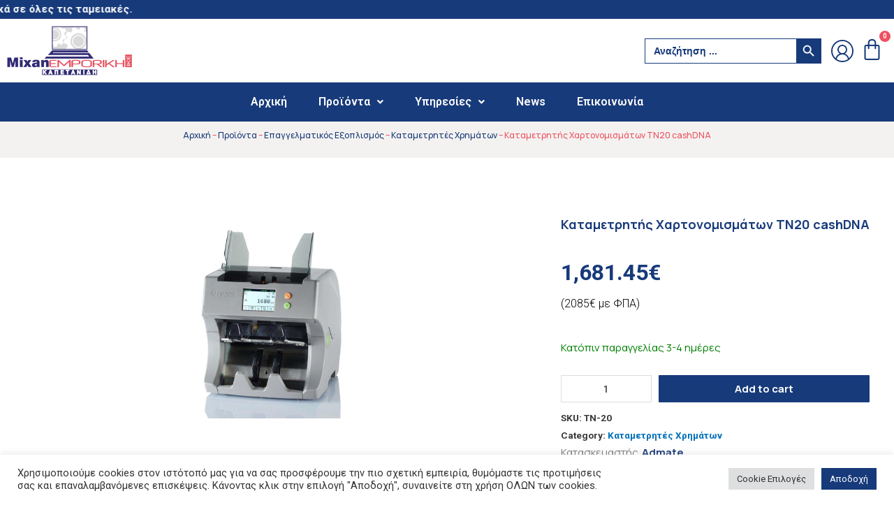

--- FILE ---
content_type: text/html; charset=UTF-8
request_url: https://mixanemporiki.gr/tn20-cashdna-metritis-chartonomismaton/
body_size: 35276
content:
<!DOCTYPE html>
<html lang="el" prefix="og: https://ogp.me/ns#">
<head>
<meta charset="UTF-8">
<meta name="viewport" content="width=device-width, initial-scale=1">
<link rel="profile" href="https://gmpg.org/xfn/11">

<!-- Google tag (gtag.js) -->
<script async src="https://www.googletagmanager.com/gtag/js?id=G-ND4E7WPBFJ"></script>
<script>
  window.dataLayer = window.dataLayer || [];
  function gtag(){dataLayer.push(arguments);}
  gtag('js', new Date());

  gtag('config', 'G-ND4E7WPBFJ');
</script>	
	

<!-- Search Engine Optimization by Rank Math - https://s.rankmath.com/home -->
<title>Καταμετρητής Χαρτονομισμάτων TN20 cashDNA Μηχανεμπορική</title><link rel="preload" as="style" href="https://fonts.googleapis.com/css?family=Manrope%3A100%2C100italic%2C200%2C200italic%2C300%2C300italic%2C400%2C400italic%2C500%2C500italic%2C600%2C600italic%2C700%2C700italic%2C800%2C800italic%2C900%2C900italic%7CRoboto%3A100%2C100italic%2C200%2C200italic%2C300%2C300italic%2C400%2C400italic%2C500%2C500italic%2C600%2C600italic%2C700%2C700italic%2C800%2C800italic%2C900%2C900italic%7CRoboto%20Slab%3A100%2C100italic%2C200%2C200italic%2C300%2C300italic%2C400%2C400italic%2C500%2C500italic%2C600%2C600italic%2C700%2C700italic%2C800%2C800italic%2C900%2C900italic&#038;subset=greek&#038;display=swap" /><link rel="stylesheet" href="https://fonts.googleapis.com/css?family=Manrope%3A100%2C100italic%2C200%2C200italic%2C300%2C300italic%2C400%2C400italic%2C500%2C500italic%2C600%2C600italic%2C700%2C700italic%2C800%2C800italic%2C900%2C900italic%7CRoboto%3A100%2C100italic%2C200%2C200italic%2C300%2C300italic%2C400%2C400italic%2C500%2C500italic%2C600%2C600italic%2C700%2C700italic%2C800%2C800italic%2C900%2C900italic%7CRoboto%20Slab%3A100%2C100italic%2C200%2C200italic%2C300%2C300italic%2C400%2C400italic%2C500%2C500italic%2C600%2C600italic%2C700%2C700italic%2C800%2C800italic%2C900%2C900italic&#038;subset=greek&#038;display=swap" media="print" onload="this.media='all'" /><noscript><link rel="stylesheet" href="https://fonts.googleapis.com/css?family=Manrope%3A100%2C100italic%2C200%2C200italic%2C300%2C300italic%2C400%2C400italic%2C500%2C500italic%2C600%2C600italic%2C700%2C700italic%2C800%2C800italic%2C900%2C900italic%7CRoboto%3A100%2C100italic%2C200%2C200italic%2C300%2C300italic%2C400%2C400italic%2C500%2C500italic%2C600%2C600italic%2C700%2C700italic%2C800%2C800italic%2C900%2C900italic%7CRoboto%20Slab%3A100%2C100italic%2C200%2C200italic%2C300%2C300italic%2C400%2C400italic%2C500%2C500italic%2C600%2C600italic%2C700%2C700italic%2C800%2C800italic%2C900%2C900italic&#038;subset=greek&#038;display=swap" /></noscript><link rel="stylesheet" href="https://mixanemporiki.gr/wp-content/cache/min/1/2e1920fa7f34b06150b59becf75e960f.css" media="all" data-minify="1" />
<meta name="description" content="Ανιχνεύσεις: UV, Full size IR (CLIS) &amp; MG cashDNA ® Ταχύτητα: 800 … 1.500 χαρτονομίσματα ανά λεπτό Καταμετρά: EURO, USD, GBP, CHF και άλλα κατόπιν παραγγελίας Οθόνη: 3,5΄΄ έγχρωμη, touch Χοάνη εισόδου χαρτονομισμάτων: 600 χαρτονομίσματα Χοάνη εξόδου χαρτονομισμάτων: 200 χαρτονομίσματα Χοάνη απόρριψης: 100 χαρτονομίσματα Συνδεσιμότητα: LAN, USB, RS232, εξωτερικός εκτυπωτής και οθόνη Αναβαθμίσεις: Μέσω SD CARD και LAN Εγκρίσεις: ECB, CE, ROHS Διαστάσεις: 32 x29.3 x27.7 Βάρος: 10kg"/>
<meta name="robots" content="follow, index, max-snippet:-1, max-video-preview:-1, max-image-preview:large"/>
<link rel="canonical" href="https://mixanemporiki.gr/tn20-cashdna-metritis-chartonomismaton/" />
<meta property="og:locale" content="el_GR" />
<meta property="og:type" content="product" />
<meta property="og:title" content="Καταμετρητής Χαρτονομισμάτων TN20 cashDNA Μηχανεμπορική" />
<meta property="og:description" content="Ανιχνεύσεις: UV, Full size IR (CLIS) &amp; MG cashDNA ® Ταχύτητα: 800 … 1.500 χαρτονομίσματα ανά λεπτό Καταμετρά: EURO, USD, GBP, CHF και άλλα κατόπιν παραγγελίας Οθόνη: 3,5΄΄ έγχρωμη, touch Χοάνη εισόδου χαρτονομισμάτων: 600 χαρτονομίσματα Χοάνη εξόδου χαρτονομισμάτων: 200 χαρτονομίσματα Χοάνη απόρριψης: 100 χαρτονομίσματα Συνδεσιμότητα: LAN, USB, RS232, εξωτερικός εκτυπωτής και οθόνη Αναβαθμίσεις: Μέσω SD CARD και LAN Εγκρίσεις: ECB, CE, ROHS Διαστάσεις: 32 x29.3 x27.7 Βάρος: 10kg" />
<meta property="og:url" content="https://mixanemporiki.gr/tn20-cashdna-metritis-chartonomismaton/" />
<meta property="og:site_name" content="Mixanemporiki" />
<meta property="og:updated_time" content="2023-08-08T18:01:01+03:00" />
<meta property="og:image" content="https://mixanemporiki.gr/wp-content/uploads/2022/03/TN20-admate-metritis-xartonomismaton.jpg" />
<meta property="og:image:secure_url" content="https://mixanemporiki.gr/wp-content/uploads/2022/03/TN20-admate-metritis-xartonomismaton.jpg" />
<meta property="og:image:width" content="1000" />
<meta property="og:image:height" content="750" />
<meta property="og:image:alt" content="Καταμετρητής Χαρτονομισμάτων TN20 cashDNA" />
<meta property="og:image:type" content="image/jpeg" />
<meta property="product:price:amount" content="1681.45" />
<meta property="product:price:currency" content="EUR" />
<meta property="product:availability" content="instock" />
<meta name="twitter:card" content="summary_large_image" />
<meta name="twitter:title" content="Καταμετρητής Χαρτονομισμάτων TN20 cashDNA Μηχανεμπορική" />
<meta name="twitter:description" content="Ανιχνεύσεις: UV, Full size IR (CLIS) &amp; MG cashDNA ® Ταχύτητα: 800 … 1.500 χαρτονομίσματα ανά λεπτό Καταμετρά: EURO, USD, GBP, CHF και άλλα κατόπιν παραγγελίας Οθόνη: 3,5΄΄ έγχρωμη, touch Χοάνη εισόδου χαρτονομισμάτων: 600 χαρτονομίσματα Χοάνη εξόδου χαρτονομισμάτων: 200 χαρτονομίσματα Χοάνη απόρριψης: 100 χαρτονομίσματα Συνδεσιμότητα: LAN, USB, RS232, εξωτερικός εκτυπωτής και οθόνη Αναβαθμίσεις: Μέσω SD CARD και LAN Εγκρίσεις: ECB, CE, ROHS Διαστάσεις: 32 x29.3 x27.7 Βάρος: 10kg" />
<meta name="twitter:image" content="https://mixanemporiki.gr/wp-content/uploads/2022/03/TN20-admate-metritis-xartonomismaton.jpg" />
	<style>
		.stock{
			color:#007F00!important;
		}
	</style>
	<meta name="twitter:label1" content="Price" />
<meta name="twitter:data1" content="1,681.45&euro;" />
<meta name="twitter:label2" content="Availability" />
<meta name="twitter:data2" content="Κατόπιν παραγγελίας 3-4 ημέρες" />
<script type="application/ld+json" class="rank-math-schema">{"@context":"https://schema.org","@graph":[{"@type":"Organization","@id":"https://mixanemporiki.gr/#organization","name":"Mixanemporiki","url":"https://mixanemporiki.gr","logo":{"@type":"ImageObject","@id":"https://mixanemporiki.gr/#logo","url":"https://mixanemporiki.gr/wp-content/uploads/2021/06/logo.png","contentUrl":"https://mixanemporiki.gr/wp-content/uploads/2021/06/logo.png","caption":"Mixanemporiki","inLanguage":"el","width":"390","height":"114"}},{"@type":"WebSite","@id":"https://mixanemporiki.gr/#website","url":"https://mixanemporiki.gr","name":"Mixanemporiki","publisher":{"@id":"https://mixanemporiki.gr/#organization"},"inLanguage":"el"},{"@type":"ImageObject","@id":"https://mixanemporiki.gr/wp-content/uploads/2022/03/TN20-admate-metritis-xartonomismaton.jpg","url":"https://mixanemporiki.gr/wp-content/uploads/2022/03/TN20-admate-metritis-xartonomismaton.jpg","width":"1000","height":"750","inLanguage":"el"},{"@type":"ItemPage","@id":"https://mixanemporiki.gr/tn20-cashdna-metritis-chartonomismaton/#webpage","url":"https://mixanemporiki.gr/tn20-cashdna-metritis-chartonomismaton/","name":"\u039a\u03b1\u03c4\u03b1\u03bc\u03b5\u03c4\u03c1\u03b7\u03c4\u03ae\u03c2 \u03a7\u03b1\u03c1\u03c4\u03bf\u03bd\u03bf\u03bc\u03b9\u03c3\u03bc\u03ac\u03c4\u03c9\u03bd TN20 cashDNA \u039c\u03b7\u03c7\u03b1\u03bd\u03b5\u03bc\u03c0\u03bf\u03c1\u03b9\u03ba\u03ae","datePublished":"2022-03-31T15:04:14+03:00","dateModified":"2023-08-08T18:01:01+03:00","isPartOf":{"@id":"https://mixanemporiki.gr/#website"},"primaryImageOfPage":{"@id":"https://mixanemporiki.gr/wp-content/uploads/2022/03/TN20-admate-metritis-xartonomismaton.jpg"},"inLanguage":"el"},{"@type":"Product","name":"\u039a\u03b1\u03c4\u03b1\u03bc\u03b5\u03c4\u03c1\u03b7\u03c4\u03ae\u03c2 \u03a7\u03b1\u03c1\u03c4\u03bf\u03bd\u03bf\u03bc\u03b9\u03c3\u03bc\u03ac\u03c4\u03c9\u03bd TN20 cashDNA \u039c\u03b7\u03c7\u03b1\u03bd\u03b5\u03bc\u03c0\u03bf\u03c1\u03b9\u03ba\u03ae","description":"\u0391\u03bd\u03b9\u03c7\u03bd\u03b5\u03cd\u03c3\u03b5\u03b9\u03c2: UV, Full size IR (CLIS) &amp; MG cashDNA \u00ae \u03a4\u03b1\u03c7\u03cd\u03c4\u03b7\u03c4\u03b1: 800 \u2026 1.500 \u03c7\u03b1\u03c1\u03c4\u03bf\u03bd\u03bf\u03bc\u03af\u03c3\u03bc\u03b1\u03c4\u03b1 \u03b1\u03bd\u03ac \u03bb\u03b5\u03c0\u03c4\u03cc \u039a\u03b1\u03c4\u03b1\u03bc\u03b5\u03c4\u03c1\u03ac: EURO, USD, GBP, CHF \u03ba\u03b1\u03b9 \u03ac\u03bb\u03bb\u03b1 \u03ba\u03b1\u03c4\u03cc\u03c0\u03b9\u03bd \u03c0\u03b1\u03c1\u03b1\u03b3\u03b3\u03b5\u03bb\u03af\u03b1\u03c2 \u039f\u03b8\u03cc\u03bd\u03b7: 3,5\u0384\u0384 \u03ad\u03b3\u03c7\u03c1\u03c9\u03bc\u03b7, touch \u03a7\u03bf\u03ac\u03bd\u03b7 \u03b5\u03b9\u03c3\u03cc\u03b4\u03bf\u03c5 \u03c7\u03b1\u03c1\u03c4\u03bf\u03bd\u03bf\u03bc\u03b9\u03c3\u03bc\u03ac\u03c4\u03c9\u03bd: 600 \u03c7\u03b1\u03c1\u03c4\u03bf\u03bd\u03bf\u03bc\u03af\u03c3\u03bc\u03b1\u03c4\u03b1 \u03a7\u03bf\u03ac\u03bd\u03b7 \u03b5\u03be\u03cc\u03b4\u03bf\u03c5 \u03c7\u03b1\u03c1\u03c4\u03bf\u03bd\u03bf\u03bc\u03b9\u03c3\u03bc\u03ac\u03c4\u03c9\u03bd: 200 \u03c7\u03b1\u03c1\u03c4\u03bf\u03bd\u03bf\u03bc\u03af\u03c3\u03bc\u03b1\u03c4\u03b1 \u03a7\u03bf\u03ac\u03bd\u03b7 \u03b1\u03c0\u03cc\u03c1\u03c1\u03b9\u03c8\u03b7\u03c2: 100 \u03c7\u03b1\u03c1\u03c4\u03bf\u03bd\u03bf\u03bc\u03af\u03c3\u03bc\u03b1\u03c4\u03b1 \u03a3\u03c5\u03bd\u03b4\u03b5\u03c3\u03b9\u03bc\u03cc\u03c4\u03b7\u03c4\u03b1: LAN, USB, RS232, \u03b5\u03be\u03c9\u03c4\u03b5\u03c1\u03b9\u03ba\u03cc\u03c2 \u03b5\u03ba\u03c4\u03c5\u03c0\u03c9\u03c4\u03ae\u03c2 \u03ba\u03b1\u03b9 \u03bf\u03b8\u03cc\u03bd\u03b7 \u0391\u03bd\u03b1\u03b2\u03b1\u03b8\u03bc\u03af\u03c3\u03b5\u03b9\u03c2: \u039c\u03ad\u03c3\u03c9 SD CARD \u03ba\u03b1\u03b9 LAN \u0395\u03b3\u03ba\u03c1\u03af\u03c3\u03b5\u03b9\u03c2: ECB, CE, ROHS \u0394\u03b9\u03b1\u03c3\u03c4\u03ac\u03c3\u03b5\u03b9\u03c2: 32 x29.3 x27.7 \u0392\u03ac\u03c1\u03bf\u03c2: 10kg","sku":"TN-20","category":"\u0395\u03c0\u03b1\u03b3\u03b3\u03b5\u03bb\u03bc\u03b1\u03c4\u03b9\u03ba\u03cc\u03c2 \u0395\u03be\u03bf\u03c0\u03bb\u03b9\u03c3\u03bc\u03cc\u03c2 &gt; \u039a\u03b1\u03c4\u03b1\u03bc\u03b5\u03c4\u03c1\u03b7\u03c4\u03ad\u03c2 \u03a7\u03c1\u03b7\u03bc\u03ac\u03c4\u03c9\u03bd","mainEntityOfPage":{"@id":"https://mixanemporiki.gr/tn20-cashdna-metritis-chartonomismaton/#webpage"},"weight":{"@type":"QuantitativeValue","unitCode":"KGM","value":"10"},"height":{"@type":"QuantitativeValue","unitCode":"CMT","value":"27.7"},"width":{"@type":"QuantitativeValue","unitCode":"CMT","value":"29.3"},"depth":{"@type":"QuantitativeValue","unitCode":"CMT","value":"32"},"offers":{"@type":"Offer","price":"1681.45","priceCurrency":"EUR","priceValidUntil":"2026-12-31","availability":"https://schema.org/InStock","itemCondition":"NewCondition","url":"https://mixanemporiki.gr/tn20-cashdna-metritis-chartonomismaton/","seller":{"@type":"Organization","@id":"https://mixanemporiki.gr/","name":"Mixanemporiki","url":"https://mixanemporiki.gr","logo":"https://mixanemporiki.gr/wp-content/uploads/2021/06/logo.png"}},"additionalProperty":[{"@type":"PropertyValue","name":"pa_kataskeuastis","value":"Admate"}],"@id":"https://mixanemporiki.gr/tn20-cashdna-metritis-chartonomismaton/#richSnippet","image":{"@id":"https://mixanemporiki.gr/wp-content/uploads/2022/03/TN20-admate-metritis-xartonomismaton.jpg"}}]}</script>
<!-- /Rank Math WordPress SEO plugin -->

<link rel='dns-prefetch' href='//fonts.gstatic.com' />
<link rel='dns-prefetch' href='//fonts.googleapis.com' />
<link rel='dns-prefetch' href='//cdnjs.cloudflare.com' />
<link rel='dns-prefetch' href='//secure.gravatar.com' />
<link href='https://fonts.gstatic.com' crossorigin rel='preconnect' />
<link rel="alternate" type="application/rss+xml" title="Ροή RSS &raquo; Mixanemporiki" href="https://mixanemporiki.gr/feed/" />
<link rel="alternate" type="application/rss+xml" title="Ροή Σχολίων &raquo; Mixanemporiki" href="https://mixanemporiki.gr/comments/feed/" />
<link rel="alternate" type="application/rss+xml" title="Ροή Σχολίων Mixanemporiki &raquo; Καταμετρητής Χαρτονομισμάτων TN20 cashDNA" href="https://mixanemporiki.gr/tn20-cashdna-metritis-chartonomismaton/feed/" />
<link rel="alternate" title="oEmbed (JSON)" type="application/json+oembed" href="https://mixanemporiki.gr/wp-json/oembed/1.0/embed?url=https%3A%2F%2Fmixanemporiki.gr%2Ftn20-cashdna-metritis-chartonomismaton%2F" />
<link rel="alternate" title="oEmbed (XML)" type="text/xml+oembed" href="https://mixanemporiki.gr/wp-json/oembed/1.0/embed?url=https%3A%2F%2Fmixanemporiki.gr%2Ftn20-cashdna-metritis-chartonomismaton%2F&#038;format=xml" />
<style id='wp-img-auto-sizes-contain-inline-css'>
img:is([sizes=auto i],[sizes^="auto," i]){contain-intrinsic-size:3000px 1500px}
/*# sourceURL=wp-img-auto-sizes-contain-inline-css */
</style>

<style id='astra-theme-css-inline-css'>
html{font-size:93.75%;}a,.page-title{color:#0170B9;}a:hover,a:focus{color:#3a3a3a;}body,button,input,select,textarea,.ast-button,.ast-custom-button{font-family:-apple-system,BlinkMacSystemFont,Segoe UI,Roboto,Oxygen-Sans,Ubuntu,Cantarell,Helvetica Neue,sans-serif;font-weight:inherit;font-size:15px;font-size:1rem;}blockquote{color:#000000;}.site-title{font-size:35px;font-size:2.3333333333333rem;display:block;}.ast-archive-description .ast-archive-title{font-size:40px;font-size:2.6666666666667rem;}.site-header .site-description{font-size:15px;font-size:1rem;display:none;}.entry-title{font-size:30px;font-size:2rem;}h1,.entry-content h1{font-size:40px;font-size:2.6666666666667rem;}h2,.entry-content h2{font-size:30px;font-size:2rem;}h3,.entry-content h3{font-size:25px;font-size:1.6666666666667rem;}h4,.entry-content h4{font-size:20px;font-size:1.3333333333333rem;}h5,.entry-content h5{font-size:18px;font-size:1.2rem;}h6,.entry-content h6{font-size:15px;font-size:1rem;}.ast-single-post .entry-title,.page-title{font-size:30px;font-size:2rem;}::selection{background-color:#0170B9;color:#ffffff;}body,h1,.entry-title a,.entry-content h1,h2,.entry-content h2,h3,.entry-content h3,h4,.entry-content h4,h5,.entry-content h5,h6,.entry-content h6{color:#3a3a3a;}.tagcloud a:hover,.tagcloud a:focus,.tagcloud a.current-item{color:#ffffff;border-color:#0170B9;background-color:#0170B9;}input:focus,input[type="text"]:focus,input[type="email"]:focus,input[type="url"]:focus,input[type="password"]:focus,input[type="reset"]:focus,input[type="search"]:focus,textarea:focus{border-color:#0170B9;}input[type="radio"]:checked,input[type=reset],input[type="checkbox"]:checked,input[type="checkbox"]:hover:checked,input[type="checkbox"]:focus:checked,input[type=range]::-webkit-slider-thumb{border-color:#0170B9;background-color:#0170B9;box-shadow:none;}.site-footer a:hover + .post-count,.site-footer a:focus + .post-count{background:#0170B9;border-color:#0170B9;}.single .nav-links .nav-previous,.single .nav-links .nav-next{color:#0170B9;}.entry-meta,.entry-meta *{line-height:1.45;color:#0170B9;}.entry-meta a:hover,.entry-meta a:hover *,.entry-meta a:focus,.entry-meta a:focus *,.page-links > .page-link,.page-links .page-link:hover,.post-navigation a:hover{color:#3a3a3a;}.widget-title{font-size:21px;font-size:1.4rem;color:#3a3a3a;}#cat option,.secondary .calendar_wrap thead a,.secondary .calendar_wrap thead a:visited{color:#0170B9;}.secondary .calendar_wrap #today,.ast-progress-val span{background:#0170B9;}.secondary a:hover + .post-count,.secondary a:focus + .post-count{background:#0170B9;border-color:#0170B9;}.calendar_wrap #today > a{color:#ffffff;}.page-links .page-link,.single .post-navigation a{color:#0170B9;}.ast-logo-title-inline .site-logo-img{padding-right:1em;}.site-logo-img img{ transition:all 0.2s linear;}@media (max-width:921px){#ast-desktop-header{display:none;}}@media (min-width:921px){#ast-mobile-header{display:none;}}.wp-block-buttons.aligncenter{justify-content:center;}@media (min-width:1200px){.ast-separate-container.ast-right-sidebar .entry-content .wp-block-image.alignfull,.ast-separate-container.ast-left-sidebar .entry-content .wp-block-image.alignfull,.ast-separate-container.ast-right-sidebar .entry-content .wp-block-cover.alignfull,.ast-separate-container.ast-left-sidebar .entry-content .wp-block-cover.alignfull{margin-left:-6.67em;margin-right:-6.67em;max-width:unset;width:unset;}.ast-separate-container.ast-right-sidebar .entry-content .wp-block-image.alignwide,.ast-separate-container.ast-left-sidebar .entry-content .wp-block-image.alignwide,.ast-separate-container.ast-right-sidebar .entry-content .wp-block-cover.alignwide,.ast-separate-container.ast-left-sidebar .entry-content .wp-block-cover.alignwide{margin-left:-20px;margin-right:-20px;max-width:unset;width:unset;}}@media (min-width:1200px){.wp-block-group .has-background{padding:20px;}}@media (min-width:1200px){.ast-no-sidebar.ast-separate-container .entry-content .wp-block-group.alignwide,.ast-no-sidebar.ast-separate-container .entry-content .wp-block-cover.alignwide{margin-left:-20px;margin-right:-20px;padding-left:20px;padding-right:20px;}.ast-no-sidebar.ast-separate-container .entry-content .wp-block-cover.alignfull,.ast-no-sidebar.ast-separate-container .entry-content .wp-block-group.alignfull{margin-left:-6.67em;margin-right:-6.67em;padding-left:6.67em;padding-right:6.67em;}}@media (min-width:1200px){.wp-block-cover-image.alignwide .wp-block-cover__inner-container,.wp-block-cover.alignwide .wp-block-cover__inner-container,.wp-block-cover-image.alignfull .wp-block-cover__inner-container,.wp-block-cover.alignfull .wp-block-cover__inner-container{width:100%;}}.ast-plain-container.ast-no-sidebar #primary{margin-top:0;margin-bottom:0;}@media (max-width:921px){.ast-theme-transparent-header #primary,.ast-theme-transparent-header #secondary{padding:0;}}.wp-block-columns{margin-bottom:unset;}.wp-block-image.size-full{margin:2rem 0;}.wp-block-separator.has-background{padding:0;}.wp-block-gallery{margin-bottom:1.6em;}.wp-block-group{padding-top:4em;padding-bottom:4em;}.wp-block-group__inner-container .wp-block-columns:last-child,.wp-block-group__inner-container :last-child,.wp-block-table table{margin-bottom:0;}.blocks-gallery-grid{width:100%;}.wp-block-navigation-link__content{padding:5px 0;}.wp-block-group .wp-block-group .has-text-align-center,.wp-block-group .wp-block-column .has-text-align-center{max-width:100%;}.has-text-align-center{margin:0 auto;}@media (min-width:1200px){.wp-block-cover__inner-container,.alignwide .wp-block-group__inner-container,.alignfull .wp-block-group__inner-container{max-width:1200px;margin:0 auto;}.wp-block-group.alignnone,.wp-block-group.aligncenter,.wp-block-group.alignleft,.wp-block-group.alignright,.wp-block-group.alignwide,.wp-block-columns.alignwide{margin:2rem 0 1rem 0;}}@media (max-width:1200px){.wp-block-group{padding:3em;}.wp-block-group .wp-block-group{padding:1.5em;}.wp-block-columns,.wp-block-column{margin:1rem 0;}}@media (min-width:921px){.wp-block-columns .wp-block-group{padding:2em;}}@media (max-width:544px){.wp-block-cover-image .wp-block-cover__inner-container,.wp-block-cover .wp-block-cover__inner-container{width:unset;}.wp-block-cover,.wp-block-cover-image{padding:2em 0;}.wp-block-group,.wp-block-cover{padding:2em;}.wp-block-media-text__media img,.wp-block-media-text__media video{width:unset;max-width:100%;}.wp-block-media-text.has-background .wp-block-media-text__content{padding:1em;}}@media (max-width:921px){.ast-plain-container.ast-no-sidebar #primary{padding:0;}}@media (min-width:544px){.entry-content .wp-block-media-text.has-media-on-the-right .wp-block-media-text__content{padding:0 8% 0 0;}.entry-content .wp-block-media-text .wp-block-media-text__content{padding:0 0 0 8%;}.ast-plain-container .site-content .entry-content .has-custom-content-position.is-position-bottom-left > *,.ast-plain-container .site-content .entry-content .has-custom-content-position.is-position-bottom-right > *,.ast-plain-container .site-content .entry-content .has-custom-content-position.is-position-top-left > *,.ast-plain-container .site-content .entry-content .has-custom-content-position.is-position-top-right > *,.ast-plain-container .site-content .entry-content .has-custom-content-position.is-position-center-right > *,.ast-plain-container .site-content .entry-content .has-custom-content-position.is-position-center-left > *{margin:0;}}@media (max-width:544px){.entry-content .wp-block-media-text .wp-block-media-text__content{padding:8% 0;}.wp-block-media-text .wp-block-media-text__media img{width:auto;max-width:100%;}}.wp-block-button.is-style-outline .wp-block-button__link{border-color:#0170B9;border-top-width:2px;border-right-width:2px;border-bottom-width:2px;border-left-width:2px;}.wp-block-button.is-style-outline > .wp-block-button__link:not(.has-text-color),.wp-block-button.wp-block-button__link.is-style-outline:not(.has-text-color){color:#0170B9;}.wp-block-button.is-style-outline .wp-block-button__link:hover,.wp-block-button.is-style-outline .wp-block-button__link:focus{color:#ffffff !important;background-color:#3a3a3a;border-color:#3a3a3a;}.post-page-numbers.current .page-link,.ast-pagination .page-numbers.current{color:#ffffff;border-color:#0170B9;background-color:#0170B9;border-radius:2px;}@media (max-width:921px){.wp-block-button.is-style-outline .wp-block-button__link{padding-top:calc(15px - 2px);padding-right:calc(30px - 2px);padding-bottom:calc(15px - 2px);padding-left:calc(30px - 2px);}}@media (max-width:544px){.wp-block-button.is-style-outline .wp-block-button__link{padding-top:calc(15px - 2px);padding-right:calc(30px - 2px);padding-bottom:calc(15px - 2px);padding-left:calc(30px - 2px);}}@media (min-width:544px){.entry-content > .alignleft{margin-right:20px;}.entry-content > .alignright{margin-left:20px;}.wp-block-group.has-background{padding:20px;}}@media (max-width:921px){.ast-separate-container .ast-article-post,.ast-separate-container .ast-article-single{padding:1.5em 2.14em;}.ast-separate-container #primary,.ast-separate-container #secondary{padding:1.5em 0;}#primary,#secondary{padding:1.5em 0;margin:0;}.ast-left-sidebar #content > .ast-container{display:flex;flex-direction:column-reverse;width:100%;}.ast-author-box img.avatar{margin:20px 0 0 0;}}@media (min-width:922px){.ast-separate-container.ast-right-sidebar #primary,.ast-separate-container.ast-left-sidebar #primary{border:0;}.search-no-results.ast-separate-container #primary{margin-bottom:4em;}}.wp-block-button .wp-block-button__link,{color:#ffffff;}.wp-block-button .wp-block-button__link:hover,.wp-block-button .wp-block-button__link:focus{color:#ffffff;background-color:#3a3a3a;border-color:#3a3a3a;}.wp-block-button .wp-block-button__link{border:none;background-color:#0170B9;color:#ffffff;font-family:inherit;font-weight:inherit;line-height:1;border-radius:2px;padding:15px 30px;}.wp-block-button.is-style-outline .wp-block-button__link{border-style:solid;border-top-width:2px;border-right-width:2px;border-left-width:2px;border-bottom-width:2px;border-color:#0170B9;padding-top:calc(15px - 2px);padding-right:calc(30px - 2px);padding-bottom:calc(15px - 2px);padding-left:calc(30px - 2px);}@media (max-width:921px){.wp-block-button .wp-block-button__link{border:none;padding:15px 30px;}.wp-block-button.is-style-outline .wp-block-button__link{padding-top:calc(15px - 2px);padding-right:calc(30px - 2px);padding-bottom:calc(15px - 2px);padding-left:calc(30px - 2px);}}@media (max-width:544px){.wp-block-button .wp-block-button__link{border:none;padding:15px 30px;}.wp-block-button.is-style-outline .wp-block-button__link{padding-top:calc(15px - 2px);padding-right:calc(30px - 2px);padding-bottom:calc(15px - 2px);padding-left:calc(30px - 2px);}}.menu-toggle,button,.ast-button,.ast-custom-button,.button,input#submit,input[type="button"],input[type="submit"],input[type="reset"]{border-style:solid;border-top-width:0;border-right-width:0;border-left-width:0;border-bottom-width:0;color:#ffffff;border-color:#0170B9;background-color:#0170B9;border-radius:2px;padding-top:10px;padding-right:40px;padding-bottom:10px;padding-left:40px;font-family:inherit;font-weight:inherit;line-height:1;}button:focus,.menu-toggle:hover,button:hover,.ast-button:hover,.ast-custom-button:hover .button:hover,.ast-custom-button:hover ,input[type=reset]:hover,input[type=reset]:focus,input#submit:hover,input#submit:focus,input[type="button"]:hover,input[type="button"]:focus,input[type="submit"]:hover,input[type="submit"]:focus{color:#ffffff;background-color:#3a3a3a;border-color:#3a3a3a;}@media (min-width:544px){.ast-container{max-width:100%;}}@media (max-width:544px){.ast-separate-container .ast-article-post,.ast-separate-container .ast-article-single,.ast-separate-container .comments-title,.ast-separate-container .ast-archive-description{padding:1.5em 1em;}.ast-separate-container #content .ast-container{padding-left:0.54em;padding-right:0.54em;}.ast-separate-container .ast-comment-list li.depth-1{padding:1.5em 1em;margin-bottom:1.5em;}.ast-separate-container .ast-comment-list .bypostauthor{padding:.5em;}.ast-search-menu-icon.ast-dropdown-active .search-field{width:170px;}}@media (max-width:921px){.ast-mobile-header-stack .main-header-bar .ast-search-menu-icon{display:inline-block;}.ast-header-break-point.ast-header-custom-item-outside .ast-mobile-header-stack .main-header-bar .ast-search-icon{margin:0;}.ast-comment-avatar-wrap img{max-width:2.5em;}.ast-separate-container .ast-comment-list li.depth-1{padding:1.5em 2.14em;}.ast-separate-container .comment-respond{padding:2em 2.14em;}.ast-comment-meta{padding:0 1.8888em 1.3333em;}}@media (max-width:921px){.site-title{display:block;}.ast-archive-description .ast-archive-title{font-size:40px;}.site-header .site-description{display:none;}.entry-title{font-size:30px;}h1,.entry-content h1{font-size:30px;}h2,.entry-content h2{font-size:25px;}h3,.entry-content h3{font-size:20px;}.ast-single-post .entry-title,.page-title{font-size:30px;}}@media (max-width:544px){.site-title{display:block;}.ast-archive-description .ast-archive-title{font-size:40px;}.site-header .site-description{display:none;}.entry-title{font-size:30px;}h1,.entry-content h1{font-size:30px;}h2,.entry-content h2{font-size:25px;}h3,.entry-content h3{font-size:20px;}.ast-single-post .entry-title,.page-title{font-size:30px;}}@media (max-width:921px){html{font-size:85.5%;}}@media (max-width:544px){html{font-size:85.5%;}}@media (min-width:922px){.ast-container{max-width:1240px;}}@media (min-width:922px){.main-header-menu .sub-menu .menu-item.ast-left-align-sub-menu:hover > .sub-menu,.main-header-menu .sub-menu .menu-item.ast-left-align-sub-menu.focus > .sub-menu{margin-left:-0px;}}.ast-breadcrumbs .trail-browse,.ast-breadcrumbs .trail-items,.ast-breadcrumbs .trail-items li{display:inline-block;margin:0;padding:0;border:none;background:inherit;text-indent:0;}.ast-breadcrumbs .trail-browse{font-size:inherit;font-style:inherit;font-weight:inherit;color:inherit;}.ast-breadcrumbs .trail-items{list-style:none;}.trail-items li::after{padding:0 0.3em;content:"\00bb";}.trail-items li:last-of-type::after{display:none;}@media (max-width:921px){.ast-builder-grid-row-container.ast-builder-grid-row-tablet-3-firstrow .ast-builder-grid-row > *:first-child,.ast-builder-grid-row-container.ast-builder-grid-row-tablet-3-lastrow .ast-builder-grid-row > *:last-child{grid-column:1 / -1;}}@media (max-width:544px){.ast-builder-grid-row-container.ast-builder-grid-row-mobile-3-firstrow .ast-builder-grid-row > *:first-child,.ast-builder-grid-row-container.ast-builder-grid-row-mobile-3-lastrow .ast-builder-grid-row > *:last-child{grid-column:1 / -1;}}.ast-builder-layout-element[data-section="title_tagline"]{display:flex;}@media (max-width:921px){.ast-header-break-point .ast-builder-layout-element[data-section="title_tagline"]{display:flex;}}@media (max-width:544px){.ast-header-break-point .ast-builder-layout-element[data-section="title_tagline"]{display:flex;}}.ast-builder-menu-1{font-family:inherit;font-weight:inherit;}.ast-builder-menu-1 .sub-menu,.ast-builder-menu-1 .inline-on-mobile .sub-menu{border-top-width:2px;border-bottom-width:0px;border-right-width:0px;border-left-width:0px;border-color:#0170B9;border-style:solid;border-radius:0px;}.ast-builder-menu-1 .main-header-menu > .menu-item > .sub-menu,.ast-builder-menu-1 .main-header-menu > .menu-item > .astra-full-megamenu-wrapper{margin-top:0px;}.ast-desktop .ast-builder-menu-1 .main-header-menu > .menu-item > .sub-menu:before,.ast-desktop .ast-builder-menu-1 .main-header-menu > .menu-item > .astra-full-megamenu-wrapper:before{height:calc( 0px + 5px );}.ast-desktop .ast-builder-menu-1 .menu-item .sub-menu .menu-link{border-style:none;}@media (max-width:921px){.ast-header-break-point .ast-builder-menu-1 .menu-item.menu-item-has-children > .ast-menu-toggle{top:0;}.ast-builder-menu-1 .menu-item-has-children > .menu-link:after{content:unset;}}@media (max-width:544px){.ast-header-break-point .ast-builder-menu-1 .menu-item.menu-item-has-children > .ast-menu-toggle{top:0;}}.ast-builder-menu-1{display:flex;}@media (max-width:921px){.ast-header-break-point .ast-builder-menu-1{display:flex;}}@media (max-width:544px){.ast-header-break-point .ast-builder-menu-1{display:flex;}}.elementor-template-full-width .ast-container{display:block;}.ast-header-break-point .main-header-bar{border-bottom-width:1px;}@media (min-width:922px){.main-header-bar{border-bottom-width:1px;}}.ast-safari-browser-less-than-11 .main-header-menu .menu-item, .ast-safari-browser-less-than-11 .main-header-bar .ast-masthead-custom-menu-items{display:block;}.main-header-menu .menu-item, #astra-footer-menu .menu-item, .main-header-bar .ast-masthead-custom-menu-items{-js-display:flex;display:flex;-webkit-box-pack:center;-webkit-justify-content:center;-moz-box-pack:center;-ms-flex-pack:center;justify-content:center;-webkit-box-orient:vertical;-webkit-box-direction:normal;-webkit-flex-direction:column;-moz-box-orient:vertical;-moz-box-direction:normal;-ms-flex-direction:column;flex-direction:column;}.main-header-menu > .menu-item > .menu-link, #astra-footer-menu > .menu-item > .menu-link,{height:100%;-webkit-box-align:center;-webkit-align-items:center;-moz-box-align:center;-ms-flex-align:center;align-items:center;-js-display:flex;display:flex;}.ast-header-break-point .main-navigation ul .menu-item .menu-link .icon-arrow:first-of-type svg{top:.2em;margin-top:0px;margin-left:0px;width:.65em;transform:translate(0, -2px) rotateZ(270deg);}.ast-mobile-popup-content .ast-submenu-expanded > .ast-menu-toggle{transform:rotateX(180deg);}.ast-mobile-header-content > *,.ast-desktop-header-content > * {padding: 10px 0;height: auto;}.ast-mobile-header-content > *:first-child,.ast-desktop-header-content > *:first-child {padding-top: 10px;}.ast-mobile-header-content > .ast-builder-menu,.ast-desktop-header-content > .ast-builder-menu {padding-top: 0;}.ast-mobile-header-content > *:last-child,.ast-desktop-header-content > *:last-child {padding-bottom: 0;}.ast-mobile-header-content .ast-search-menu-icon.ast-inline-search label,.ast-desktop-header-content .ast-search-menu-icon.ast-inline-search label {width: 100%;}.ast-desktop-header-content .main-header-bar-navigation .ast-submenu-expanded > .ast-menu-toggle::before {transform: rotateX(180deg);}#ast-desktop-header .ast-desktop-header-content,.ast-mobile-header-content .ast-search-icon,.ast-desktop-header-content .ast-search-icon,.ast-mobile-header-wrap .ast-mobile-header-content,.ast-main-header-nav-open.ast-popup-nav-open .ast-mobile-header-wrap .ast-mobile-header-content,.ast-main-header-nav-open.ast-popup-nav-open .ast-desktop-header-content {display: none;}.ast-main-header-nav-open.ast-header-break-point #ast-desktop-header .ast-desktop-header-content,.ast-main-header-nav-open.ast-header-break-point .ast-mobile-header-wrap .ast-mobile-header-content {display: block;}.ast-desktop .ast-desktop-header-content .astra-menu-animation-slide-up > .menu-item > .sub-menu,.ast-desktop .ast-desktop-header-content .astra-menu-animation-slide-up > .menu-item .menu-item > .sub-menu,.ast-desktop .ast-desktop-header-content .astra-menu-animation-slide-down > .menu-item > .sub-menu,.ast-desktop .ast-desktop-header-content .astra-menu-animation-slide-down > .menu-item .menu-item > .sub-menu,.ast-desktop .ast-desktop-header-content .astra-menu-animation-fade > .menu-item > .sub-menu,.ast-desktop .ast-desktop-header-content .astra-menu-animation-fade > .menu-item .menu-item > .sub-menu {opacity: 1;visibility: visible;}.ast-hfb-header.ast-default-menu-enable.ast-header-break-point .ast-mobile-header-wrap .ast-mobile-header-content .main-header-bar-navigation {width: unset;margin: unset;}.ast-mobile-header-content.content-align-flex-end .main-header-bar-navigation .menu-item-has-children > .ast-menu-toggle,.ast-desktop-header-content.content-align-flex-end .main-header-bar-navigation .menu-item-has-children > .ast-menu-toggle {left: calc( 20px - 0.907em);}.ast-mobile-header-content .ast-search-menu-icon,.ast-mobile-header-content .ast-search-menu-icon.slide-search,.ast-desktop-header-content .ast-search-menu-icon,.ast-desktop-header-content .ast-search-menu-icon.slide-search {width: 100%;position: relative;display: block;right: auto;transform: none;}.ast-mobile-header-content .ast-search-menu-icon.slide-search .search-form,.ast-mobile-header-content .ast-search-menu-icon .search-form,.ast-desktop-header-content .ast-search-menu-icon.slide-search .search-form,.ast-desktop-header-content .ast-search-menu-icon .search-form {right: 0;visibility: visible;opacity: 1;position: relative;top: auto;transform: none;padding: 0;display: block;overflow: hidden;}.ast-mobile-header-content .ast-search-menu-icon.ast-inline-search .search-field,.ast-mobile-header-content .ast-search-menu-icon .search-field,.ast-desktop-header-content .ast-search-menu-icon.ast-inline-search .search-field,.ast-desktop-header-content .ast-search-menu-icon .search-field {width: 100%;padding-right: 5.5em;}.ast-mobile-header-content .ast-search-menu-icon .search-submit,.ast-desktop-header-content .ast-search-menu-icon .search-submit {display: block;position: absolute;height: 100%;top: 0;right: 0;padding: 0 1em;border-radius: 0;}.ast-hfb-header.ast-default-menu-enable.ast-header-break-point .ast-mobile-header-wrap .ast-mobile-header-content .main-header-bar-navigation ul .sub-menu .menu-link {padding-left: 30px;}.ast-hfb-header.ast-default-menu-enable.ast-header-break-point .ast-mobile-header-wrap .ast-mobile-header-content .main-header-bar-navigation .sub-menu .menu-item .menu-item .menu-link {padding-left: 40px;}.ast-mobile-popup-drawer.active .ast-mobile-popup-inner{background-color:#ffffff;;}.ast-mobile-header-wrap .ast-mobile-header-content, .ast-desktop-header-content{background-color:#ffffff;;}.ast-mobile-popup-content > *, .ast-mobile-header-content > *, .ast-desktop-popup-content > *, .ast-desktop-header-content > *{padding-top:0px;padding-bottom:0px;}.content-align-flex-start .ast-builder-layout-element{justify-content:flex-start;}.content-align-flex-start .main-header-menu{text-align:left;}.ast-mobile-popup-drawer.active .ast-mobile-popup-drawer.active .menu-toggle-close{color:#3a3a3a;}.ast-mobile-header-wrap .ast-primary-header-bar,.ast-primary-header-bar .site-primary-header-wrap{min-height:70px;}.ast-desktop .ast-primary-header-bar .main-header-menu > .menu-item{line-height:70px;}@media (max-width:921px){#masthead .ast-mobile-header-wrap .ast-primary-header-bar,#masthead .ast-mobile-header-wrap .ast-below-header-bar{padding-left:20px;padding-right:20px;}}.ast-header-break-point .ast-primary-header-bar{border-bottom-width:1px;border-bottom-color:#eaeaea;border-bottom-style:solid;}@media (min-width:922px){.ast-primary-header-bar{border-bottom-width:1px;border-bottom-color:#eaeaea;border-bottom-style:solid;}}.ast-primary-header-bar{background-color:#ffffff;;}.ast-primary-header-bar{display:block;}@media (max-width:921px){.ast-header-break-point .ast-primary-header-bar{display:grid;}}@media (max-width:544px){.ast-header-break-point .ast-primary-header-bar{display:grid;}}[data-section="section-header-mobile-trigger"] .ast-button-wrap .ast-mobile-menu-trigger-minimal{color:#0170B9;border:none;background:transparent;}[data-section="section-header-mobile-trigger"] .ast-button-wrap .mobile-menu-toggle-icon .ast-mobile-svg{width:20px;height:20px;fill:#0170B9;}[data-section="section-header-mobile-trigger"] .ast-button-wrap .mobile-menu-wrap .mobile-menu{color:#0170B9;}.ast-builder-menu-mobile .main-navigation .menu-item > .menu-link{font-family:inherit;font-weight:inherit;}.ast-builder-menu-mobile .main-navigation .menu-item.menu-item-has-children > .ast-menu-toggle{top:0;}.ast-builder-menu-mobile .main-navigation .menu-item-has-children > .menu-link:after{content:unset;}.ast-hfb-header .ast-builder-menu-mobile .main-header-menu, .ast-hfb-header .ast-builder-menu-mobile .main-navigation .menu-item .menu-link, .ast-hfb-header .ast-builder-menu-mobile .main-navigation .menu-item .sub-menu .menu-link{border-style:none;}.ast-builder-menu-mobile .main-navigation .menu-item.menu-item-has-children > .ast-menu-toggle{top:0;}@media (max-width:921px){.ast-builder-menu-mobile .main-navigation .menu-item.menu-item-has-children > .ast-menu-toggle{top:0;}.ast-builder-menu-mobile .main-navigation .menu-item-has-children > .menu-link:after{content:unset;}}@media (max-width:544px){.ast-builder-menu-mobile .main-navigation .menu-item.menu-item-has-children > .ast-menu-toggle{top:0;}}.ast-builder-menu-mobile .main-navigation{display:block;}@media (max-width:921px){.ast-header-break-point .ast-builder-menu-mobile .main-navigation{display:block;}}@media (max-width:544px){.ast-header-break-point .ast-builder-menu-mobile .main-navigation{display:block;}}.comment-reply-title{font-size:24px;font-size:1.6rem;}.ast-comment-meta{line-height:1.666666667;color:#0170B9;font-size:12px;font-size:0.8rem;}.ast-comment-list #cancel-comment-reply-link{font-size:15px;font-size:1rem;}.comments-title {padding: 2em 0;}.comments-title {font-weight: normal;word-wrap: break-word;}.ast-comment-list {margin: 0;word-wrap: break-word;padding-bottom: 0.5em;list-style: none;}.ast-comment-list li {list-style: none;}.ast-comment-list .ast-comment-edit-reply-wrap {-js-display: flex;display: flex;justify-content: flex-end;}.ast-comment-list .ast-edit-link {flex: 1;}.ast-comment-list .comment-awaiting-moderation {margin-bottom: 0;}.ast-comment {padding: 1em 0;}.ast-comment-info img {border-radius: 50%;}.ast-comment-cite-wrap cite {font-style: normal;}.comment-reply-title {padding-top: 1em;font-weight: normal;line-height: 1.65;}.ast-comment-meta {margin-bottom: 0.5em;}.comments-area {border-top: 1px solid #eeeeee;margin-top: 2em;}.comments-area .comment-form-comment {width: 100%;border: none;margin: 0;padding: 0;}.comments-area .comment-notes,.comments-area .comment-textarea,.comments-area .form-allowed-tags {margin-bottom: 1.5em;}.comments-area .form-submit {margin-bottom: 0;}.comments-area textarea#comment,.comments-area .ast-comment-formwrap input[type="text"] {width: 100%;border-radius: 0;vertical-align: middle;margin-bottom: 10px;}.comments-area .no-comments {margin-top: 0.5em;margin-bottom: 0.5em;}.comments-area p.logged-in-as {margin-bottom: 1em;}.ast-separate-container .comments-title {background-color: #fff;padding: 1.2em 3.99em 0;}.ast-separate-container .comments-area {border-top: 0;}.ast-separate-container .ast-comment-list {padding-bottom: 0;}.ast-separate-container .ast-comment-list li {background-color: #fff;}.ast-separate-container .ast-comment-list li.depth-1 {padding: 4em 6.67em;margin-bottom: 2em;}@media (max-width: 1200px) {.ast-separate-container .ast-comment-list li.depth-1 {padding: 3em 3.34em;}}.ast-separate-container .ast-comment-list li.depth-1 .children li {padding-bottom: 0;padding-top: 0;margin-bottom: 0;}.ast-separate-container .ast-comment-list li.depth-1 .ast-comment,.ast-separate-container .ast-comment-list li.depth-2 .ast-comment {border-bottom: 0;}.ast-separate-container .ast-comment-list .comment-respond {padding-top: 0;padding-bottom: 1em;background-color: transparent;}.ast-separate-container .ast-comment-list .pingback p {margin-bottom: 0;}.ast-separate-container .ast-comment-list .bypostauthor {padding: 2em;margin-bottom: 1em;}.ast-separate-container .ast-comment-list .bypostauthor li {background: transparent;margin-bottom: 0;padding: 0 0 0 2em;}.ast-separate-container .comment-respond {background-color: #fff;padding: 4em 6.67em;border-bottom: 0;}@media (max-width: 1200px) {.ast-separate-container .comment-respond {padding: 3em 2.34em;}}.ast-separate-container .comment-reply-title {padding-top: 0;}.comment-content a {word-wrap: break-word;}.ast-comment-list li.depth-1 .ast-comment,.ast-comment-list li.depth-2 .ast-comment {border-bottom: 1px solid #eeeeee;}.ast-comment-list .children {margin-left: 2em;}@media (max-width: 992px) {.ast-comment-list .children {margin-left: 1em;}}.ast-comment-list #cancel-comment-reply-link {white-space: nowrap;font-size: 15px;font-size: 1rem;margin-left: 1em;}.ast-comment-info {display: flex;position: relative;}.ast-comment-meta {justify-content: right;padding: 0 3.4em 1.60em;}.ast-comment-time .timendate{margin-right: 0.5em;}.comments-area #wp-comment-cookies-consent {margin-right: 10px;}.ast-page-builder-template .comments-area {padding-left: 20px;padding-right: 20px;margin-top: 0;margin-bottom: 2em;}.ast-separate-container .ast-comment-list .bypostauthor .bypostauthor {background: transparent;margin-bottom: 0;padding-right: 0;padding-bottom: 0;padding-top: 0;}@media (min-width:922px){.ast-separate-container .ast-comment-list li .comment-respond{padding-left:2.66666em;padding-right:2.66666em;}}@media (max-width:544px){.ast-separate-container .ast-comment-list li.depth-1{padding:1.5em 1em;margin-bottom:1.5em;}.ast-separate-container .ast-comment-list .bypostauthor{padding:.5em;}.ast-separate-container .comment-respond{padding:1.5em 1em;}.ast-separate-container .ast-comment-list .bypostauthor li{padding:0 0 0 .5em;}.ast-comment-list .children{margin-left:0.66666em;}}@media (max-width:921px){.ast-comment-avatar-wrap img{max-width:2.5em;}.comments-area{margin-top:1.5em;}.ast-separate-container .comments-title{padding:1.43em 1.48em;}.ast-comment-meta{padding:0 1.8888em 1.3333em;}.ast-separate-container .ast-comment-list li.depth-1{padding:1.5em 2.14em;}.ast-separate-container .comment-respond{padding:2em 2.14em;}.ast-comment-avatar-wrap{margin-right:0.5em;}}
/*# sourceURL=astra-theme-css-inline-css */
</style>
<style id='wp-emoji-styles-inline-css'>

	img.wp-smiley, img.emoji {
		display: inline !important;
		border: none !important;
		box-shadow: none !important;
		height: 1em !important;
		width: 1em !important;
		margin: 0 0.07em !important;
		vertical-align: -0.1em !important;
		background: none !important;
		padding: 0 !important;
	}
/*# sourceURL=wp-emoji-styles-inline-css */
</style>

<style id='global-styles-inline-css'>
:root{--wp--preset--aspect-ratio--square: 1;--wp--preset--aspect-ratio--4-3: 4/3;--wp--preset--aspect-ratio--3-4: 3/4;--wp--preset--aspect-ratio--3-2: 3/2;--wp--preset--aspect-ratio--2-3: 2/3;--wp--preset--aspect-ratio--16-9: 16/9;--wp--preset--aspect-ratio--9-16: 9/16;--wp--preset--color--black: #000000;--wp--preset--color--cyan-bluish-gray: #abb8c3;--wp--preset--color--white: #ffffff;--wp--preset--color--pale-pink: #f78da7;--wp--preset--color--vivid-red: #cf2e2e;--wp--preset--color--luminous-vivid-orange: #ff6900;--wp--preset--color--luminous-vivid-amber: #fcb900;--wp--preset--color--light-green-cyan: #7bdcb5;--wp--preset--color--vivid-green-cyan: #00d084;--wp--preset--color--pale-cyan-blue: #8ed1fc;--wp--preset--color--vivid-cyan-blue: #0693e3;--wp--preset--color--vivid-purple: #9b51e0;--wp--preset--gradient--vivid-cyan-blue-to-vivid-purple: linear-gradient(135deg,rgb(6,147,227) 0%,rgb(155,81,224) 100%);--wp--preset--gradient--light-green-cyan-to-vivid-green-cyan: linear-gradient(135deg,rgb(122,220,180) 0%,rgb(0,208,130) 100%);--wp--preset--gradient--luminous-vivid-amber-to-luminous-vivid-orange: linear-gradient(135deg,rgb(252,185,0) 0%,rgb(255,105,0) 100%);--wp--preset--gradient--luminous-vivid-orange-to-vivid-red: linear-gradient(135deg,rgb(255,105,0) 0%,rgb(207,46,46) 100%);--wp--preset--gradient--very-light-gray-to-cyan-bluish-gray: linear-gradient(135deg,rgb(238,238,238) 0%,rgb(169,184,195) 100%);--wp--preset--gradient--cool-to-warm-spectrum: linear-gradient(135deg,rgb(74,234,220) 0%,rgb(151,120,209) 20%,rgb(207,42,186) 40%,rgb(238,44,130) 60%,rgb(251,105,98) 80%,rgb(254,248,76) 100%);--wp--preset--gradient--blush-light-purple: linear-gradient(135deg,rgb(255,206,236) 0%,rgb(152,150,240) 100%);--wp--preset--gradient--blush-bordeaux: linear-gradient(135deg,rgb(254,205,165) 0%,rgb(254,45,45) 50%,rgb(107,0,62) 100%);--wp--preset--gradient--luminous-dusk: linear-gradient(135deg,rgb(255,203,112) 0%,rgb(199,81,192) 50%,rgb(65,88,208) 100%);--wp--preset--gradient--pale-ocean: linear-gradient(135deg,rgb(255,245,203) 0%,rgb(182,227,212) 50%,rgb(51,167,181) 100%);--wp--preset--gradient--electric-grass: linear-gradient(135deg,rgb(202,248,128) 0%,rgb(113,206,126) 100%);--wp--preset--gradient--midnight: linear-gradient(135deg,rgb(2,3,129) 0%,rgb(40,116,252) 100%);--wp--preset--font-size--small: 13px;--wp--preset--font-size--medium: 20px;--wp--preset--font-size--large: 36px;--wp--preset--font-size--x-large: 42px;--wp--preset--spacing--20: 0.44rem;--wp--preset--spacing--30: 0.67rem;--wp--preset--spacing--40: 1rem;--wp--preset--spacing--50: 1.5rem;--wp--preset--spacing--60: 2.25rem;--wp--preset--spacing--70: 3.38rem;--wp--preset--spacing--80: 5.06rem;--wp--preset--shadow--natural: 6px 6px 9px rgba(0, 0, 0, 0.2);--wp--preset--shadow--deep: 12px 12px 50px rgba(0, 0, 0, 0.4);--wp--preset--shadow--sharp: 6px 6px 0px rgba(0, 0, 0, 0.2);--wp--preset--shadow--outlined: 6px 6px 0px -3px rgb(255, 255, 255), 6px 6px rgb(0, 0, 0);--wp--preset--shadow--crisp: 6px 6px 0px rgb(0, 0, 0);}:where(.is-layout-flex){gap: 0.5em;}:where(.is-layout-grid){gap: 0.5em;}body .is-layout-flex{display: flex;}.is-layout-flex{flex-wrap: wrap;align-items: center;}.is-layout-flex > :is(*, div){margin: 0;}body .is-layout-grid{display: grid;}.is-layout-grid > :is(*, div){margin: 0;}:where(.wp-block-columns.is-layout-flex){gap: 2em;}:where(.wp-block-columns.is-layout-grid){gap: 2em;}:where(.wp-block-post-template.is-layout-flex){gap: 1.25em;}:where(.wp-block-post-template.is-layout-grid){gap: 1.25em;}.has-black-color{color: var(--wp--preset--color--black) !important;}.has-cyan-bluish-gray-color{color: var(--wp--preset--color--cyan-bluish-gray) !important;}.has-white-color{color: var(--wp--preset--color--white) !important;}.has-pale-pink-color{color: var(--wp--preset--color--pale-pink) !important;}.has-vivid-red-color{color: var(--wp--preset--color--vivid-red) !important;}.has-luminous-vivid-orange-color{color: var(--wp--preset--color--luminous-vivid-orange) !important;}.has-luminous-vivid-amber-color{color: var(--wp--preset--color--luminous-vivid-amber) !important;}.has-light-green-cyan-color{color: var(--wp--preset--color--light-green-cyan) !important;}.has-vivid-green-cyan-color{color: var(--wp--preset--color--vivid-green-cyan) !important;}.has-pale-cyan-blue-color{color: var(--wp--preset--color--pale-cyan-blue) !important;}.has-vivid-cyan-blue-color{color: var(--wp--preset--color--vivid-cyan-blue) !important;}.has-vivid-purple-color{color: var(--wp--preset--color--vivid-purple) !important;}.has-black-background-color{background-color: var(--wp--preset--color--black) !important;}.has-cyan-bluish-gray-background-color{background-color: var(--wp--preset--color--cyan-bluish-gray) !important;}.has-white-background-color{background-color: var(--wp--preset--color--white) !important;}.has-pale-pink-background-color{background-color: var(--wp--preset--color--pale-pink) !important;}.has-vivid-red-background-color{background-color: var(--wp--preset--color--vivid-red) !important;}.has-luminous-vivid-orange-background-color{background-color: var(--wp--preset--color--luminous-vivid-orange) !important;}.has-luminous-vivid-amber-background-color{background-color: var(--wp--preset--color--luminous-vivid-amber) !important;}.has-light-green-cyan-background-color{background-color: var(--wp--preset--color--light-green-cyan) !important;}.has-vivid-green-cyan-background-color{background-color: var(--wp--preset--color--vivid-green-cyan) !important;}.has-pale-cyan-blue-background-color{background-color: var(--wp--preset--color--pale-cyan-blue) !important;}.has-vivid-cyan-blue-background-color{background-color: var(--wp--preset--color--vivid-cyan-blue) !important;}.has-vivid-purple-background-color{background-color: var(--wp--preset--color--vivid-purple) !important;}.has-black-border-color{border-color: var(--wp--preset--color--black) !important;}.has-cyan-bluish-gray-border-color{border-color: var(--wp--preset--color--cyan-bluish-gray) !important;}.has-white-border-color{border-color: var(--wp--preset--color--white) !important;}.has-pale-pink-border-color{border-color: var(--wp--preset--color--pale-pink) !important;}.has-vivid-red-border-color{border-color: var(--wp--preset--color--vivid-red) !important;}.has-luminous-vivid-orange-border-color{border-color: var(--wp--preset--color--luminous-vivid-orange) !important;}.has-luminous-vivid-amber-border-color{border-color: var(--wp--preset--color--luminous-vivid-amber) !important;}.has-light-green-cyan-border-color{border-color: var(--wp--preset--color--light-green-cyan) !important;}.has-vivid-green-cyan-border-color{border-color: var(--wp--preset--color--vivid-green-cyan) !important;}.has-pale-cyan-blue-border-color{border-color: var(--wp--preset--color--pale-cyan-blue) !important;}.has-vivid-cyan-blue-border-color{border-color: var(--wp--preset--color--vivid-cyan-blue) !important;}.has-vivid-purple-border-color{border-color: var(--wp--preset--color--vivid-purple) !important;}.has-vivid-cyan-blue-to-vivid-purple-gradient-background{background: var(--wp--preset--gradient--vivid-cyan-blue-to-vivid-purple) !important;}.has-light-green-cyan-to-vivid-green-cyan-gradient-background{background: var(--wp--preset--gradient--light-green-cyan-to-vivid-green-cyan) !important;}.has-luminous-vivid-amber-to-luminous-vivid-orange-gradient-background{background: var(--wp--preset--gradient--luminous-vivid-amber-to-luminous-vivid-orange) !important;}.has-luminous-vivid-orange-to-vivid-red-gradient-background{background: var(--wp--preset--gradient--luminous-vivid-orange-to-vivid-red) !important;}.has-very-light-gray-to-cyan-bluish-gray-gradient-background{background: var(--wp--preset--gradient--very-light-gray-to-cyan-bluish-gray) !important;}.has-cool-to-warm-spectrum-gradient-background{background: var(--wp--preset--gradient--cool-to-warm-spectrum) !important;}.has-blush-light-purple-gradient-background{background: var(--wp--preset--gradient--blush-light-purple) !important;}.has-blush-bordeaux-gradient-background{background: var(--wp--preset--gradient--blush-bordeaux) !important;}.has-luminous-dusk-gradient-background{background: var(--wp--preset--gradient--luminous-dusk) !important;}.has-pale-ocean-gradient-background{background: var(--wp--preset--gradient--pale-ocean) !important;}.has-electric-grass-gradient-background{background: var(--wp--preset--gradient--electric-grass) !important;}.has-midnight-gradient-background{background: var(--wp--preset--gradient--midnight) !important;}.has-small-font-size{font-size: var(--wp--preset--font-size--small) !important;}.has-medium-font-size{font-size: var(--wp--preset--font-size--medium) !important;}.has-large-font-size{font-size: var(--wp--preset--font-size--large) !important;}.has-x-large-font-size{font-size: var(--wp--preset--font-size--x-large) !important;}
/*# sourceURL=global-styles-inline-css */
</style>

<style id='classic-theme-styles-inline-css'>
/*! This file is auto-generated */
.wp-block-button__link{color:#fff;background-color:#32373c;border-radius:9999px;box-shadow:none;text-decoration:none;padding:calc(.667em + 2px) calc(1.333em + 2px);font-size:1.125em}.wp-block-file__button{background:#32373c;color:#fff;text-decoration:none}
/*# sourceURL=/wp-includes/css/classic-themes.min.css */
</style>







<link rel='stylesheet' id='woocommerce-smallscreen-css' href='https://mixanemporiki.gr/wp-content/themes/astra/assets/css/minified/compatibility/woocommerce/woocommerce-smallscreen-grid.min.css?ver=3.6.2' media='only screen and (max-width: 921px)' />

<style id='woocommerce-general-inline-css'>
.woocommerce span.onsale, .wc-block-grid__product .wc-block-grid__product-onsale{background-color:#0170B9;color:#ffffff;}.woocommerce a.button, .woocommerce button.button, .woocommerce .woocommerce-message a.button, .woocommerce #respond input#submit.alt, .woocommerce a.button.alt, .woocommerce button.button.alt, .woocommerce input.button.alt, .woocommerce input.button,.woocommerce input.button:disabled, .woocommerce input.button:disabled[disabled], .woocommerce input.button:disabled:hover, .woocommerce input.button:disabled[disabled]:hover, .woocommerce #respond input#submit, .woocommerce button.button.alt.disabled, .wc-block-grid__products .wc-block-grid__product .wp-block-button__link, .wc-block-grid__product-onsale{color:#ffffff;border-color:#0170B9;background-color:#0170B9;}.woocommerce a.button:hover, .woocommerce button.button:hover, .woocommerce .woocommerce-message a.button:hover,.woocommerce #respond input#submit:hover,.woocommerce #respond input#submit.alt:hover, .woocommerce a.button.alt:hover, .woocommerce button.button.alt:hover, .woocommerce input.button.alt:hover, .woocommerce input.button:hover, .woocommerce button.button.alt.disabled:hover, .wc-block-grid__products .wc-block-grid__product .wp-block-button__link:hover{color:#ffffff;border-color:#3a3a3a;background-color:#3a3a3a;}.woocommerce-message, .woocommerce-info{border-top-color:#0170B9;}.woocommerce-message::before,.woocommerce-info::before{color:#0170B9;}.woocommerce ul.products li.product .price, .woocommerce div.product p.price, .woocommerce div.product span.price, .widget_layered_nav_filters ul li.chosen a, .woocommerce-page ul.products li.product .ast-woo-product-category, .wc-layered-nav-rating a{color:#3a3a3a;}.woocommerce nav.woocommerce-pagination ul,.woocommerce nav.woocommerce-pagination ul li{border-color:#0170B9;}.woocommerce nav.woocommerce-pagination ul li a:focus, .woocommerce nav.woocommerce-pagination ul li a:hover, .woocommerce nav.woocommerce-pagination ul li span.current{background:#0170B9;color:#ffffff;}.woocommerce-MyAccount-navigation-link.is-active a{color:#3a3a3a;}.woocommerce .widget_price_filter .ui-slider .ui-slider-range, .woocommerce .widget_price_filter .ui-slider .ui-slider-handle{background-color:#0170B9;}.woocommerce a.button, .woocommerce button.button, .woocommerce .woocommerce-message a.button, .woocommerce #respond input#submit.alt, .woocommerce a.button.alt, .woocommerce button.button.alt, .woocommerce input.button.alt, .woocommerce input.button,.woocommerce-cart table.cart td.actions .button, .woocommerce form.checkout_coupon .button, .woocommerce #respond input#submit, .wc-block-grid__products .wc-block-grid__product .wp-block-button__link{border-radius:2px;padding-top:10px;padding-right:40px;padding-bottom:10px;padding-left:40px;}.woocommerce .star-rating, .woocommerce .comment-form-rating .stars a, .woocommerce .star-rating::before{color:#0170B9;}.woocommerce div.product .woocommerce-tabs ul.tabs li.active:before{background:#0170B9;}.woocommerce a.remove:hover{color:#0170B9;border-color:#0170B9;background-color:#ffffff;}.woocommerce[class*="rel-up-columns-"] .site-main div.product .related.products ul.products li.product, .woocommerce-page .site-main ul.products li.product{width:100%;}.woocommerce ul.product-categories > li ul li{position:relative;}.woocommerce ul.product-categories > li ul li:before{content:"";border-width:1px 1px 0 0;border-style:solid;display:inline-block;width:6px;height:6px;position:absolute;top:50%;margin-top:-2px;-webkit-transform:rotate(45deg);transform:rotate(45deg);}.woocommerce ul.product-categories > li ul li a{margin-left:15px;}@media (min-width:545px) and (max-width:921px){.woocommerce.tablet-columns-3 ul.products li.product, .woocommerce-page.tablet-columns-3 ul.products{grid-template-columns:repeat(3, minmax(0, 1fr));}}@media (min-width:922px){.woocommerce #reviews #comments{width:55%;}.woocommerce #reviews #review_form_wrapper{width:45%;padding-left:2em;}.woocommerce form.checkout_coupon{width:50%;}}@media (max-width:921px){.ast-header-break-point.ast-woocommerce-cart-menu .header-main-layout-1.ast-mobile-header-stack.ast-no-menu-items .ast-site-header-cart, .ast-header-break-point.ast-woocommerce-cart-menu .header-main-layout-3.ast-mobile-header-stack.ast-no-menu-items .ast-site-header-cart{padding-right:0;padding-left:0;}.ast-header-break-point.ast-woocommerce-cart-menu .header-main-layout-1.ast-mobile-header-stack .main-header-bar{text-align:center;}.ast-header-break-point.ast-woocommerce-cart-menu .header-main-layout-1.ast-mobile-header-stack .ast-site-header-cart, .ast-header-break-point.ast-woocommerce-cart-menu .header-main-layout-1.ast-mobile-header-stack .ast-mobile-menu-buttons{display:inline-block;}.ast-header-break-point.ast-woocommerce-cart-menu .header-main-layout-2.ast-mobile-header-inline .site-branding{flex:auto;}.ast-header-break-point.ast-woocommerce-cart-menu .header-main-layout-3.ast-mobile-header-stack .site-branding{flex:0 0 100%;}.ast-header-break-point.ast-woocommerce-cart-menu .header-main-layout-3.ast-mobile-header-stack .main-header-container{display:flex;justify-content:center;}.woocommerce-cart .woocommerce-shipping-calculator .button{width:100%;}.woocommerce div.product div.images, .woocommerce div.product div.summary, .woocommerce #content div.product div.images, .woocommerce #content div.product div.summary, .woocommerce-page div.product div.images, .woocommerce-page div.product div.summary, .woocommerce-page #content div.product div.images, .woocommerce-page #content div.product div.summary{float:none;width:100%;}.woocommerce-cart table.cart td.actions .ast-return-to-shop{display:block;text-align:center;margin-top:1em;}.woocommerce ul.products, .woocommerce-page ul.products{grid-template-columns:repeat(3, minmax(0, 1fr));}.woocommerce.tablet-rel-up-columns-2 ul.products{grid-template-columns:repeat(2, minmax(0, 1fr));}.woocommerce[class*="tablet-rel-up-columns-"] .site-main div.product .related.products ul.products li.product{width:100%;}}@media (max-width:544px){.ast-separate-container .ast-woocommerce-container{padding:.54em 1em 1.33333em;}.woocommerce-message, .woocommerce-error, .woocommerce-info{display:flex;flex-wrap:wrap;}.woocommerce-message a.button, .woocommerce-error a.button, .woocommerce-info a.button{order:1;margin-top:.5em;}.woocommerce .woocommerce-ordering, .woocommerce-page .woocommerce-ordering{float:none;margin-bottom:2em;width:100%;}.woocommerce ul.products a.button, .woocommerce-page ul.products a.button{padding:0.5em 0.75em;}.woocommerce table.cart td.actions .button, .woocommerce #content table.cart td.actions .button, .woocommerce-page table.cart td.actions .button, .woocommerce-page #content table.cart td.actions .button{padding-left:1em;padding-right:1em;}.woocommerce #content table.cart .button, .woocommerce-page #content table.cart .button{width:100%;}.woocommerce #content table.cart .product-thumbnail, .woocommerce-page #content table.cart .product-thumbnail{display:block;text-align:center !important;}.woocommerce #content table.cart .product-thumbnail::before, .woocommerce-page #content table.cart .product-thumbnail::before{display:none;}.woocommerce #content table.cart td.actions .coupon, .woocommerce-page #content table.cart td.actions .coupon{float:none;}.woocommerce #content table.cart td.actions .coupon .button, .woocommerce-page #content table.cart td.actions .coupon .button{flex:1;}.woocommerce #content div.product .woocommerce-tabs ul.tabs li a, .woocommerce-page #content div.product .woocommerce-tabs ul.tabs li a{display:block;}.woocommerce ul.products, .woocommerce-page ul.products, .woocommerce.mobile-columns-2 ul.products, .woocommerce-page.mobile-columns-2 ul.products{grid-template-columns:repeat(2, minmax(0, 1fr));}.woocommerce.mobile-rel-up-columns-2 ul.products{grid-template-columns:repeat(2, minmax(0, 1fr));}}@media (max-width:544px){.woocommerce[class*="columns-"].columns-3 > ul.products li.product, .woocommerce[class*="columns-"].columns-4 > ul.products li.product, .woocommerce[class*="columns-"].columns-5 > ul.products li.product, .woocommerce[class*="columns-"].columns-6 > ul.products li.product{width:calc(50% - 10px);margin-right:20px;}.woocommerce ul.products a.button.loading::after, .woocommerce-page ul.products a.button.loading::after{display:inline-block;margin-left:5px;position:initial;}.woocommerce.mobile-columns-1 .site-main ul.products li.product:nth-child(n), .woocommerce-page.mobile-columns-1 .site-main ul.products li.product:nth-child(n){margin-right:0;}.woocommerce #content div.product .woocommerce-tabs ul.tabs li, .woocommerce-page #content div.product .woocommerce-tabs ul.tabs li{display:block;margin-right:0;}}@media (min-width:922px){.ast-woo-shop-archive .site-content > .ast-container{max-width:1240px;}}@media (min-width:922px){.woocommerce #content .ast-woocommerce-container div.product div.images, .woocommerce .ast-woocommerce-container div.product div.images, .woocommerce-page #content .ast-woocommerce-container div.product div.images, .woocommerce-page .ast-woocommerce-container div.product div.images{width:50%;}.woocommerce #content .ast-woocommerce-container div.product div.summary, .woocommerce .ast-woocommerce-container div.product div.summary, .woocommerce-page #content .ast-woocommerce-container div.product div.summary, .woocommerce-page .ast-woocommerce-container div.product div.summary{width:46%;}.woocommerce.woocommerce-checkout form #customer_details.col2-set .col-1, .woocommerce.woocommerce-checkout form #customer_details.col2-set .col-2, .woocommerce-page.woocommerce-checkout form #customer_details.col2-set .col-1, .woocommerce-page.woocommerce-checkout form #customer_details.col2-set .col-2{float:none;width:auto;}}.woocommerce a.button , .woocommerce button.button.alt ,.woocommerce-page table.cart td.actions .button, .woocommerce-page #content table.cart td.actions .button , .woocommerce a.button.alt ,.woocommerce .woocommerce-message a.button , .ast-site-header-cart .widget_shopping_cart .buttons .button.checkout, .woocommerce button.button.alt.disabled , .wc-block-grid__products .wc-block-grid__product .wp-block-button__link {border:solid;border-top-width:0;border-right-width:0;border-left-width:0;border-bottom-width:0;border-color:#0170B9;}.woocommerce a.button:hover , .woocommerce button.button.alt:hover , .woocommerce-page table.cart td.actions .button:hover, .woocommerce-page #content table.cart td.actions .button:hover, .woocommerce a.button.alt:hover ,.woocommerce .woocommerce-message a.button:hover , .ast-site-header-cart .widget_shopping_cart .buttons .button.checkout:hover , .woocommerce button.button.alt.disabled:hover , .wc-block-grid__products .wc-block-grid__product .wp-block-button__link:hover{border-color:#3a3a3a;}@media (min-width:922px){.woocommerce.woocommerce-checkout form #customer_details.col2-set, .woocommerce-page.woocommerce-checkout form #customer_details.col2-set{width:55%;float:left;margin-right:4.347826087%;}.woocommerce.woocommerce-checkout form #order_review, .woocommerce.woocommerce-checkout form #order_review_heading, .woocommerce-page.woocommerce-checkout form #order_review, .woocommerce-page.woocommerce-checkout form #order_review_heading{width:40%;float:right;margin-right:0;clear:right;}}
/*# sourceURL=woocommerce-general-inline-css */
</style>
<style id='woocommerce-inline-inline-css'>
.woocommerce form .form-row .required { visibility: visible; }
/*# sourceURL=woocommerce-inline-inline-css */
</style>




<style id='jet-woo-builder-inline-css'>
@font-face {
				font-family: "WooCommerce";
				src: url("https://mixanemporiki.gr/wp-content/plugins/woocommerce/assets/fonts/WooCommerce.eot");
				src: url("https://mixanemporiki.gr/wp-content/plugins/woocommerce/assets/fonts/WooCommerce.eot?#iefix") format("embedded-opentype"),
					url("https://mixanemporiki.gr/wp-content/plugins/woocommerce/assets/fonts/WooCommerce.woff") format("woff"),
					url("https://mixanemporiki.gr/wp-content/plugins/woocommerce/assets/fonts/WooCommerce.ttf") format("truetype"),
					url("https://mixanemporiki.gr/wp-content/plugins/woocommerce/assets/fonts/WooCommerce.svg#WooCommerce") format("svg");
				font-weight: normal;
				font-style: normal;
			}
/*# sourceURL=jet-woo-builder-inline-css */
</style>






<link rel='stylesheet' id='elementor-post-124-css' href='https://mixanemporiki.gr/wp-content/uploads/elementor/css/post-124.css?ver=1691653434' media='all' />
<link rel='stylesheet' id='jet-blocks-css' href='https://mixanemporiki.gr/wp-content/uploads/elementor/css/custom-jet-blocks.css?ver=1.3.5' media='all' />


<link rel='stylesheet' id='elementor-post-10-css' href='https://mixanemporiki.gr/wp-content/uploads/elementor/css/post-10.css?ver=1686659924' media='all' />




<link rel='stylesheet' id='elementor-global-css' href='https://mixanemporiki.gr/wp-content/uploads/elementor/css/global.css?ver=1686659930' media='all' />
<link rel='stylesheet' id='elementor-post-38-css' href='https://mixanemporiki.gr/wp-content/uploads/elementor/css/post-38.css?ver=1691652011' media='all' />
<link rel='stylesheet' id='elementor-post-25-css' href='https://mixanemporiki.gr/wp-content/uploads/elementor/css/post-25.css?ver=1691653649' media='all' />


<link rel='stylesheet' id='elementor-post-2092-css' href='https://mixanemporiki.gr/wp-content/uploads/elementor/css/post-2092.css?ver=1645621739' media='all' />





<link rel="preconnect" href="https://fonts.gstatic.com/" crossorigin>

<script id="cookie-law-info-js-extra">
var Cli_Data = {"nn_cookie_ids":[],"cookielist":[],"non_necessary_cookies":[],"ccpaEnabled":"","ccpaRegionBased":"","ccpaBarEnabled":"","strictlyEnabled":["necessary","obligatoire"],"ccpaType":"gdpr","js_blocking":"1","custom_integration":"","triggerDomRefresh":"","secure_cookies":""};
var cli_cookiebar_settings = {"animate_speed_hide":"500","animate_speed_show":"500","background":"#FFF","border":"#b1a6a6c2","border_on":"","button_1_button_colour":"#61a229","button_1_button_hover":"#4e8221","button_1_link_colour":"#fff","button_1_as_button":"1","button_1_new_win":"","button_2_button_colour":"#333","button_2_button_hover":"#292929","button_2_link_colour":"#444","button_2_as_button":"","button_2_hidebar":"","button_3_button_colour":"#dedfe0","button_3_button_hover":"#b2b2b3","button_3_link_colour":"#333333","button_3_as_button":"1","button_3_new_win":"","button_4_button_colour":"#dedfe0","button_4_button_hover":"#b2b2b3","button_4_link_colour":"#333333","button_4_as_button":"1","button_7_button_colour":"#173a7a","button_7_button_hover":"#122e62","button_7_link_colour":"#fff","button_7_as_button":"1","button_7_new_win":"","font_family":"inherit","header_fix":"","notify_animate_hide":"1","notify_animate_show":"","notify_div_id":"#cookie-law-info-bar","notify_position_horizontal":"right","notify_position_vertical":"bottom","scroll_close":"","scroll_close_reload":"","accept_close_reload":"","reject_close_reload":"","showagain_tab":"","showagain_background":"#fff","showagain_border":"#000","showagain_div_id":"#cookie-law-info-again","showagain_x_position":"100px","text":"#333333","show_once_yn":"","show_once":"10000","logging_on":"","as_popup":"","popup_overlay":"1","bar_heading_text":"","cookie_bar_as":"banner","popup_showagain_position":"bottom-right","widget_position":"left"};
var log_object = {"ajax_url":"https://mixanemporiki.gr/wp-admin/admin-ajax.php"};
//# sourceURL=cookie-law-info-js-extra
</script>


<script id="ecs_ajax_load-js-extra">
var ecs_ajax_params = {"ajaxurl":"https://mixanemporiki.gr/wp-admin/admin-ajax.php","posts":"{\"page\":0,\"name\":\"tn20-cashdna-metritis-chartonomismaton\",\"product\":\"tn20-cashdna-metritis-chartonomismaton\",\"post_type\":\"product\",\"error\":\"\",\"m\":\"\",\"p\":0,\"post_parent\":\"\",\"subpost\":\"\",\"subpost_id\":\"\",\"attachment\":\"\",\"attachment_id\":0,\"pagename\":\"\",\"page_id\":0,\"second\":\"\",\"minute\":\"\",\"hour\":\"\",\"day\":0,\"monthnum\":0,\"year\":0,\"w\":0,\"category_name\":\"\",\"tag\":\"\",\"cat\":\"\",\"tag_id\":\"\",\"author\":\"\",\"author_name\":\"\",\"feed\":\"\",\"tb\":\"\",\"paged\":0,\"meta_key\":\"\",\"meta_value\":\"\",\"preview\":\"\",\"s\":\"\",\"sentence\":\"\",\"title\":\"\",\"fields\":\"all\",\"menu_order\":\"\",\"embed\":\"\",\"category__in\":[],\"category__not_in\":[],\"category__and\":[],\"post__in\":[],\"post__not_in\":[],\"post_name__in\":[],\"tag__in\":[],\"tag__not_in\":[],\"tag__and\":[],\"tag_slug__in\":[],\"tag_slug__and\":[],\"post_parent__in\":[],\"post_parent__not_in\":[],\"author__in\":[],\"author__not_in\":[],\"search_columns\":[],\"ignore_sticky_posts\":false,\"suppress_filters\":false,\"cache_results\":true,\"update_post_term_cache\":true,\"update_menu_item_cache\":false,\"lazy_load_term_meta\":true,\"update_post_meta_cache\":true,\"posts_per_page\":10,\"nopaging\":false,\"comments_per_page\":\"50\",\"no_found_rows\":false,\"order\":\"DESC\"}"};
//# sourceURL=ecs_ajax_load-js-extra
</script>


<link rel="https://api.w.org/" href="https://mixanemporiki.gr/wp-json/" /><link rel="alternate" title="JSON" type="application/json" href="https://mixanemporiki.gr/wp-json/wp/v2/product/2306" /><link rel="EditURI" type="application/rsd+xml" title="RSD" href="https://mixanemporiki.gr/xmlrpc.php?rsd" />
<meta name="generator" content="WordPress 6.9" />
<link rel='shortlink' href='https://mixanemporiki.gr/?p=2306' />
	<noscript><style>.woocommerce-product-gallery{ opacity: 1 !important; }</style></noscript>
	<meta name="generator" content="Elementor 3.13.2; features: e_dom_optimization, e_optimized_assets_loading, a11y_improvements, additional_custom_breakpoints; settings: css_print_method-external, google_font-enabled, font_display-auto">
<style>.recentcomments a{display:inline !important;padding:0 !important;margin:0 !important;}</style>			<script  type="text/javascript">
				!function(f,b,e,v,n,t,s){if(f.fbq)return;n=f.fbq=function(){n.callMethod?
					n.callMethod.apply(n,arguments):n.queue.push(arguments)};if(!f._fbq)f._fbq=n;
					n.push=n;n.loaded=!0;n.version='2.0';n.queue=[];t=b.createElement(e);t.async=!0;
					t.src=v;s=b.getElementsByTagName(e)[0];s.parentNode.insertBefore(t,s)}(window,
					document,'script','https://connect.facebook.net/en_US/fbevents.js');
			</script>
			<!-- WooCommerce Facebook Integration Begin -->
			
			<!-- WooCommerce Facebook Integration End -->
			<link rel="icon" href="https://mixanemporiki.gr/wp-content/uploads/2021/06/favicon.png" sizes="32x32" />
<link rel="icon" href="https://mixanemporiki.gr/wp-content/uploads/2021/06/favicon.png" sizes="192x192" />
<link rel="apple-touch-icon" href="https://mixanemporiki.gr/wp-content/uploads/2021/06/favicon.png" />
<meta name="msapplication-TileImage" content="https://mixanemporiki.gr/wp-content/uploads/2021/06/favicon.png" />
		<style id="wp-custom-css">
			/** SINGLE PRODUCT **/
.single-product .ast-container{
	max-width:100% !important;
	padding:0;
}
/** END OF SINGLE PRODUCT **/

/** PRODUCT ARCHIVE **/
.post-type-archive-product .ast-container{
	padding:0;
	max-width:100% !important;
}

.post-type-archive-product #primary{
	margin:0;
}

.tax-product_cat .ast-container{
	padding:0;
	max-width:100% !important;
}

.tax-product_cat #primary{
	margin:0;
}

.fa {
    font-family: "Font Awesome 5 Free" !important;
    font-weight: 900 !important;

}

.elementor-139 .elementor-element.elementor-element-5c45155{
	width:100%!important;
}

/** END OF PRODUCT ARCHIVE **/
		</style>
					<style type="text/css">
						#is-ajax-search-result-1611 .is-ajax-search-post,                        
	            #is-ajax-search-result-1611 .is-show-more-results,
	            #is-ajax-search-details-1611 .is-ajax-search-items > div {
					background-color: #ffffff !important;
				}
            				#is-ajax-search-result-1611 .is-ajax-search-post:hover,
	            #is-ajax-search-result-1611 .is-show-more-results:hover,
	            #is-ajax-search-details-1611 .is-ajax-search-tags-details > div:hover,
	            #is-ajax-search-details-1611 .is-ajax-search-categories-details > div:hover {
					background-color: #f9f9f9 !important;
				}
                                        #is-ajax-search-result-1611 .is-ajax-term-label,
                #is-ajax-search-details-1611 .is-ajax-term-label,
				#is-ajax-search-result-1611,
                #is-ajax-search-details-1611 {
					color: #173a7a !important;
				}
                        				#is-ajax-search-result-1611 a,
                #is-ajax-search-details-1611 a:not(.button) {
					color: #173a7a !important;
				}
                #is-ajax-search-details-1611 .is-ajax-woocommerce-actions a.button {
                	background-color: #173a7a !important;
                }
                        				#is-ajax-search-result-1611 .is-ajax-search-post,
				#is-ajax-search-details-1611 .is-ajax-search-post-details {
				    border-color: #ffffff !important;
				}
                #is-ajax-search-result-1611,
                #is-ajax-search-details-1611 {
                    background-color: #ffffff !important;
                }
						.is-form-id-1611 .is-search-submit:focus,
			.is-form-id-1611 .is-search-submit:hover,
			.is-form-id-1611 .is-search-submit,
            .is-form-id-1611 .is-search-icon {
			color: #ffffff !important;            background-color: #173a7a !important;            border-color: #173a7a !important;			}
                        	.is-form-id-1611 .is-search-submit path {
					fill: #ffffff !important;            	}
            			.is-form-id-1611 .is-search-input::-webkit-input-placeholder {
			    color: #173a7a !important;
			}
			.is-form-id-1611 .is-search-input:-moz-placeholder {
			    color: #173a7a !important;
			    opacity: 1;
			}
			.is-form-id-1611 .is-search-input::-moz-placeholder {
			    color: #173a7a !important;
			    opacity: 1;
			}
			.is-form-id-1611 .is-search-input:-ms-input-placeholder {
			    color: #173a7a !important;
			}
                        			.is-form-style-1.is-form-id-1611 .is-search-input:focus,
			.is-form-style-1.is-form-id-1611 .is-search-input:hover,
			.is-form-style-1.is-form-id-1611 .is-search-input,
			.is-form-style-2.is-form-id-1611 .is-search-input:focus,
			.is-form-style-2.is-form-id-1611 .is-search-input:hover,
			.is-form-style-2.is-form-id-1611 .is-search-input,
			.is-form-style-3.is-form-id-1611 .is-search-input:focus,
			.is-form-style-3.is-form-id-1611 .is-search-input:hover,
			.is-form-style-3.is-form-id-1611 .is-search-input,
			.is-form-id-1611 .is-search-input:focus,
			.is-form-id-1611 .is-search-input:hover,
			.is-form-id-1611 .is-search-input {
                                color: #173a7a !important;                                border-color: #173a7a !important;                                background-color: #ffffff !important;			}
                        			</style>
		<noscript><style id="rocket-lazyload-nojs-css">.rll-youtube-player, [data-lazy-src]{display:none !important;}</style></noscript><link rel='stylesheet' id='elementor-post-52-css' href='https://mixanemporiki.gr/wp-content/uploads/elementor/css/post-52.css?ver=1686659932' media='all' />
<link rel='stylesheet' id='elementor-post-1540-css' href='https://mixanemporiki.gr/wp-content/uploads/elementor/css/post-1540.css?ver=1686659932' media='all' />
<link rel='stylesheet' id='elementor-post-1548-css' href='https://mixanemporiki.gr/wp-content/uploads/elementor/css/post-1548.css?ver=1686659932' media='all' />

<link rel='stylesheet' id='elementor-post-1718-css' href='https://mixanemporiki.gr/wp-content/uploads/elementor/css/post-1718.css?ver=1686660017' media='all' />

</head>

<body  class="wp-singular product-template-default single single-product postid-2306 wp-custom-logo wp-theme-astra wp-child-theme-astra-child theme-astra woocommerce woocommerce-page woocommerce-no-js astra group-blog ast-blog-single-style-1 ast-custom-post-type ast-single-post ast-inherit-site-logo-transparent ast-hfb-header ast-desktop ast-plain-container ast-no-sidebar astra-3.6.2 ast-normal-title-enabled elementor-default elementor-kit-10">
<div 
class="hfeed site" id="page">
	<a class="skip-link screen-reader-text" href="#content">Μετάβαση στο περιεχόμενο</a>
			<div data-elementor-type="header" data-elementor-id="38" class="elementor elementor-38 elementor-location-header">
								<section data-particle_enable="false" data-particle-mobile-disabled="false" class="elementor-section elementor-top-section elementor-element elementor-element-dcc56a1 elementor-section-full_width elementor-section-stretched elementor-section-height-default elementor-section-height-default" data-id="dcc56a1" data-element_type="section" data-settings="{&quot;stretch_section&quot;:&quot;section-stretched&quot;,&quot;background_background&quot;:&quot;classic&quot;}">
						<div class="elementor-container elementor-column-gap-default">
					<div class="elementor-column elementor-col-100 elementor-top-column elementor-element elementor-element-92dcbaf" data-id="92dcbaf" data-element_type="column">
			<div class="elementor-widget-wrap elementor-element-populated">
								<div class="elementor-element elementor-element-908ce64 elementor-widget elementor-widget-shortcode" data-id="908ce64" data-element_type="widget" data-widget_type="shortcode.default">
				<div class="elementor-widget-container">
					<div class="elementor-shortcode"><div class='marquee-hsas-shortcode-60' style='width: 100%;overflow: hidden;'><span style=""><b>Δωρεάν Μεταφορικά σε όλες τις ταμειακές.<b></span></div></div>
				</div>
				</div>
					</div>
		</div>
							</div>
		</section>
				<section data-particle_enable="false" data-particle-mobile-disabled="false" class="elementor-section elementor-top-section elementor-element elementor-element-a4c15b4 elementor-section-boxed elementor-section-height-default elementor-section-height-default" data-id="a4c15b4" data-element_type="section" data-settings="{&quot;background_background&quot;:&quot;classic&quot;}">
						<div class="elementor-container elementor-column-gap-default">
					<div class="elementor-column elementor-col-33 elementor-top-column elementor-element elementor-element-8702d19" data-id="8702d19" data-element_type="column">
			<div class="elementor-widget-wrap elementor-element-populated">
								<div class="elementor-element elementor-element-4590c66 elementor-hidden-desktop elementor-hidden-tablet elementor-hidden-mobile elementor-invisible elementor-widget elementor-widget-ee-offcanvas" data-id="4590c66" data-element_type="widget" data-settings="{&quot;animation&quot;:&quot;shift&quot;,&quot;position&quot;:&quot;left&quot;,&quot;anchor_navigation&quot;:&quot;yes&quot;,&quot;anchor_navigation_speed&quot;:{&quot;unit&quot;:&quot;px&quot;,&quot;size&quot;:500,&quot;sizes&quot;:[]},&quot;anchor_navigation_close&quot;:&quot;yes&quot;,&quot;refresh_widgets&quot;:&quot;yes&quot;,&quot;trigger_source&quot;:&quot;burger&quot;}" data-widget_type="ee-offcanvas.classic">
				<div class="elementor-widget-container">
			<div class="ee-button-wrapper ee-offcanvas-position--inline">
			<div class="ee-button ee-hamburger ee-hamburger--arrow ee-offcanvas__trigger ee-offcanvas__trigger--inline" id="slidebar-trigger_4590c66" data-slidebar-id="4590c66" aria-label="Menu" aria-controls="navigation">

				<span class="ee-button-content-wrapper">

										<span class="ee-button-icon ee-icon--left ee-hamburger-box">
						<span class="ee-hamburger-inner"></span>
					</span>
					
					
				</span>

			</div>
		</div><div class="ee-offcanvas__content ee-offcanvas__content-4590c66">
						<div class="ee-offcanvas__header ee-offcanvas__header-close--left">
													<div class="ee-offcanvas__header__close"><i class="eicon-close"></i></div>
							</div>
						<div class="ee-offcanvas__content__item elementor-repeater-item-915cf08"><div class="elementor-template">		<div data-elementor-type="section" data-elementor-id="52" class="elementor elementor-52 elementor-location-header">
								<section data-particle_enable="false" data-particle-mobile-disabled="false" class="elementor-section elementor-top-section elementor-element elementor-element-f060977 elementor-section-boxed elementor-section-height-default elementor-section-height-default" data-id="f060977" data-element_type="section" data-settings="{&quot;background_background&quot;:&quot;classic&quot;}">
						<div class="elementor-container elementor-column-gap-default">
					<div class="elementor-column elementor-col-100 elementor-top-column elementor-element elementor-element-e9eb117" data-id="e9eb117" data-element_type="column">
			<div class="elementor-widget-wrap elementor-element-populated">
								<div class="elementor-element elementor-element-d505b1c uael-nav-menu__breakpoint-none uael-nav-menu__align-left uael-submenu-icon-arrow uael-link-redirect-child elementor-widget elementor-widget-uael-nav-menu" data-id="d505b1c" data-element_type="widget" data-widget_type="uael-nav-menu.default">
				<div class="elementor-widget-container">
					<div class="uael-nav-menu uael-layout-vertical uael-nav-menu-layout" data-layout="vertical">
				<div role="button" class="uael-nav-menu__toggle elementor-clickable">
					<span class="screen-reader-text">Main Menu</span>
					<div class="uael-nav-menu-icon">
											</div>
									</div>
										<nav class="uael-nav-menu__layout-vertical uael-nav-menu__submenu-arrow" data-toggle-icon="" data-close-icon="" data-full-width="">
			 <ul class="uael-nav-menu uael-nav-menu-custom uael-custom-wrapper"><li class="menu-item menu-item-has-children parent parent-has-no-child elementor-repeater-item-d099824" data-dropdown-width="default" data-dropdown-pos="left"><a href="https://mixanemporiki.gr/" class='uael-menu-item'>Αρχική<span class='uael-menu-toggle sub-arrow parent-item'><i class='fa'></i></span></a><li class="menu-item menu-item-has-children parent parent-has-no-child elementor-repeater-item-33c8118" data-dropdown-width="section" data-dropdown-pos=""><div class='uael-has-submenu-container'><a href="https://mixanemporiki.gr/katastima/" class='uael-menu-item'>Προϊόντα<span class='uael-menu-toggle sub-arrow parent-item'><i class='fa'></i></span></a></div><ul class='sub-menu parent-do-not-have-template'><div class="menu-item saved-content child elementor-repeater elementor-repeater-item-20ff886">		<div data-elementor-type="section" data-elementor-id="1540" class="elementor elementor-1540 elementor-location-header">
								<section data-particle_enable="false" data-particle-mobile-disabled="false" class="elementor-section elementor-top-section elementor-element elementor-element-59eed3a elementor-section-full_width elementor-section-height-min-height elementor-section-items-stretch elementor-section-height-default" data-id="59eed3a" data-element_type="section" data-settings="{&quot;background_background&quot;:&quot;classic&quot;}">
						<div class="elementor-container elementor-column-gap-default">
					<div class="elementor-column elementor-col-20 elementor-top-column elementor-element elementor-element-d1ab12c elementor-hidden-tablet elementor-hidden-mobile" data-id="d1ab12c" data-element_type="column">
			<div class="elementor-widget-wrap">
									</div>
		</div>
				<div class="elementor-column elementor-col-20 elementor-top-column elementor-element elementor-element-a3f20d9" data-id="a3f20d9" data-element_type="column">
			<div class="elementor-widget-wrap elementor-element-populated">
								<div class="elementor-element elementor-element-53373a2 elementor-widget elementor-widget-heading" data-id="53373a2" data-element_type="widget" data-widget_type="heading.default">
				<div class="elementor-widget-container">
			<h6 class="elementor-heading-title elementor-size-default">Ταμειακά Συστήματα </h6>		</div>
				</div>
				<div class="elementor-element elementor-element-79dccbc elementor-icon-list--layout-traditional elementor-list-item-link-full_width elementor-widget elementor-widget-icon-list" data-id="79dccbc" data-element_type="widget" data-widget_type="icon-list.default">
				<div class="elementor-widget-container">
					<ul class="elementor-icon-list-items">
							<li class="elementor-icon-list-item">
											<a href="https://mixanemporiki.gr/tameiaka-systimata/tameiakes-michanes/">

											<span class="elementor-icon-list-text">Ταμειακές Μηχανές</span>
											</a>
									</li>
								<li class="elementor-icon-list-item">
											<a href="https://mixanemporiki.gr/tameiaka-systimata/cloud-tameiaki/">

											<span class="elementor-icon-list-text">Cloud Ταμειακή</span>
											</a>
									</li>
								<li class="elementor-icon-list-item">
											<a href="https://mixanemporiki.gr/tameiaka-systimata/fhmas/">

											<span class="elementor-icon-list-text">Φορολογικοί Μηχανισμοί </span>
											</a>
									</li>
								<li class="elementor-icon-list-item">
											<a href="https://mixanemporiki.gr/tameiaka-systimata/syrtaria-tameiou/">

											<span class="elementor-icon-list-text">Συρτάρια ταμείου</span>
											</a>
									</li>
								<li class="elementor-icon-list-item">
											<a href="https://mixanemporiki.gr/tameiaka-systimata/zygaries-epangelmatikes/">

											<span class="elementor-icon-list-text">Ζυγαριές</span>
											</a>
									</li>
								<li class="elementor-icon-list-item">
											<a href="https://mixanemporiki.gr/tameiaka-systimata/analosima/">

											<span class="elementor-icon-list-text">Αναλώσιμα</span>
											</a>
									</li>
						</ul>
				</div>
				</div>
					</div>
		</div>
				<div class="elementor-column elementor-col-20 elementor-top-column elementor-element elementor-element-59409b0" data-id="59409b0" data-element_type="column">
			<div class="elementor-widget-wrap elementor-element-populated">
								<div class="elementor-element elementor-element-e81c811 elementor-widget elementor-widget-heading" data-id="e81c811" data-element_type="widget" data-widget_type="heading.default">
				<div class="elementor-widget-container">
			<h6 class="elementor-heading-title elementor-size-default">Επαγγελματικός Εξοπλισμός</h6>		</div>
				</div>
				<div class="elementor-element elementor-element-7d04a19 elementor-icon-list--layout-traditional elementor-list-item-link-full_width elementor-widget elementor-widget-icon-list" data-id="7d04a19" data-element_type="widget" data-widget_type="icon-list.default">
				<div class="elementor-widget-container">
					<ul class="elementor-icon-list-items">
							<li class="elementor-icon-list-item">
											<a href="https://mixanemporiki.gr/epangelmatikos-exoplismos/katametrites-chrimaton/">

											<span class="elementor-icon-list-text">Καταμετρητές χρημάτων</span>
											</a>
									</li>
								<li class="elementor-icon-list-item">
											<a href="https://mixanemporiki.gr/epangelmatikos-exoplismos/anichneftes-plastotitas/">

											<span class="elementor-icon-list-text">Ανιχνευτές Πλαστότητας</span>
											</a>
									</li>
								<li class="elementor-icon-list-item">
											<a href="https://mixanemporiki.gr/epangelmatikos-exoplismos/thermikoi-ektypotes/">

											<span class="elementor-icon-list-text">Θερμικοί Εκτυπωτές</span>
											</a>
									</li>
								<li class="elementor-icon-list-item">
											<a href="https://mixanemporiki.gr/epangelmatikos-exoplismos/barcode-scanners/">

											<span class="elementor-icon-list-text">Barcode Scanners </span>
											</a>
									</li>
								<li class="elementor-icon-list-item">
											<a href="https://mixanemporiki.gr/epangelmatikos-exoplismos/arithmomichanes/">

											<span class="elementor-icon-list-text">Αριθμομηχανές</span>
											</a>
									</li>
								<li class="elementor-icon-list-item">
											<a href="https://mixanemporiki.gr/epangelmatikos-exoplismos/epangelmatika-proionta/">

											<span class="elementor-icon-list-text">Επαγγελματικά προϊόντα </span>
											</a>
									</li>
						</ul>
				</div>
				</div>
					</div>
		</div>
				<div class="elementor-column elementor-col-20 elementor-top-column elementor-element elementor-element-af7a28a" data-id="af7a28a" data-element_type="column">
			<div class="elementor-widget-wrap elementor-element-populated">
								<div class="elementor-element elementor-element-06cf3e5 elementor-widget elementor-widget-heading" data-id="06cf3e5" data-element_type="widget" data-widget_type="heading.default">
				<div class="elementor-widget-container">
			<h6 class="elementor-heading-title elementor-size-default">Υπολογιστές-Περιφερειακά</h6>		</div>
				</div>
				<div class="elementor-element elementor-element-b6f3983 elementor-icon-list--layout-traditional elementor-list-item-link-full_width elementor-widget elementor-widget-icon-list" data-id="b6f3983" data-element_type="widget" data-widget_type="icon-list.default">
				<div class="elementor-widget-container">
					<ul class="elementor-icon-list-items">
							<li class="elementor-icon-list-item">
											<a href="https://mixanemporiki.gr/pc-peripherals/pc-anavathmisi/">

											<span class="elementor-icon-list-text">Pc & Αναβάθμιση</span>
											</a>
									</li>
								<li class="elementor-icon-list-item">
											<a href="https://mixanemporiki.gr/pc-peripherals/kalodia/">

											<span class="elementor-icon-list-text">Καλώδια</span>
											</a>
									</li>
								<li class="elementor-icon-list-item">
											<a href="https://mixanemporiki.gr/pc-peripherals/axesouar/">

											<span class="elementor-icon-list-text">Αξεσουάρ</span>
											</a>
									</li>
								<li class="elementor-icon-list-item">
											<a href="https://mixanemporiki.gr/pc-peripherals/othones/">

											<span class="elementor-icon-list-text">Οθόνες</span>
											</a>
									</li>
								<li class="elementor-icon-list-item">
											<a href="https://mixanemporiki.gr/pc-peripherals/diktyaka/">

											<span class="elementor-icon-list-text">Δικτυακά</span>
											</a>
									</li>
						</ul>
				</div>
				</div>
					</div>
		</div>
				<div class="elementor-column elementor-col-20 elementor-top-column elementor-element elementor-element-9669436 elementor-hidden-tablet elementor-hidden-mobile" data-id="9669436" data-element_type="column">
			<div class="elementor-widget-wrap">
									</div>
		</div>
							</div>
		</section>
						</div>
		</div></ul></li><li class="menu-item menu-item-has-children parent parent-has-no-child elementor-repeater-item-755ad13" data-dropdown-width="section" data-dropdown-pos=""><div class='uael-has-submenu-container'><a href="/ypiresies/" class='uael-menu-item'>Υπηρεσίες<span class='uael-menu-toggle sub-arrow parent-item'><i class='fa'></i></span></a></div><ul class='sub-menu parent-do-not-have-template'><div class="menu-item saved-content child elementor-repeater elementor-repeater-item-8526ed7">		<div data-elementor-type="section" data-elementor-id="1548" class="elementor elementor-1548 elementor-location-header">
								<section data-particle_enable="false" data-particle-mobile-disabled="false" class="elementor-section elementor-top-section elementor-element elementor-element-aaedb4b elementor-section-full_width elementor-section-height-min-height elementor-section-items-stretch elementor-section-height-default" data-id="aaedb4b" data-element_type="section">
						<div class="elementor-container elementor-column-gap-default">
					<div class="elementor-column elementor-col-16 elementor-top-column elementor-element elementor-element-6e7251a elementor-hidden-tablet elementor-hidden-mobile" data-id="6e7251a" data-element_type="column">
			<div class="elementor-widget-wrap">
									</div>
		</div>
				<div class="elementor-column elementor-col-16 elementor-top-column elementor-element elementor-element-ca6d021 elementor-hidden-tablet elementor-hidden-mobile" data-id="ca6d021" data-element_type="column">
			<div class="elementor-widget-wrap">
									</div>
		</div>
				<div class="elementor-column elementor-col-16 elementor-top-column elementor-element elementor-element-9485f26" data-id="9485f26" data-element_type="column">
			<div class="elementor-widget-wrap elementor-element-populated">
								<div class="elementor-element elementor-element-ff485f0 elementor-widget elementor-widget-heading" data-id="ff485f0" data-element_type="widget" data-widget_type="heading.default">
				<div class="elementor-widget-container">
			<h6 class="elementor-heading-title elementor-size-default"><a href="https://mixanemporiki.gr/katigories/michanografisi-epicheiriseon/">Μηχανογράφηση Επιχειρήσεων</a></h6>		</div>
				</div>
				<div class="elementor-element elementor-element-75c0603 elementor-icon-list--layout-traditional elementor-list-item-link-full_width elementor-widget elementor-widget-icon-list" data-id="75c0603" data-element_type="widget" data-widget_type="icon-list.default">
				<div class="elementor-widget-container">
					<ul class="elementor-icon-list-items">
							<li class="elementor-icon-list-item">
											<a href="https://mixanemporiki.gr/katigories/erp-crm-programmata/">

											<span class="elementor-icon-list-text">Erp-Crm Προγράμματα</span>
											</a>
									</li>
								<li class="elementor-icon-list-item">
											<a href="https://mixanemporiki.gr/ypostirixi-pelaton/">

											<span class="elementor-icon-list-text">Υποστήριξη Πελατών</span>
											</a>
									</li>
								<li class="elementor-icon-list-item">
										<span class="elementor-icon-list-text">Σύμβουλοι Επιχειρήσεων</span>
									</li>
						</ul>
				</div>
				</div>
					</div>
		</div>
				<div class="elementor-column elementor-col-16 elementor-top-column elementor-element elementor-element-4809958" data-id="4809958" data-element_type="column">
			<div class="elementor-widget-wrap elementor-element-populated">
								<div class="elementor-element elementor-element-8e785d6 elementor-widget elementor-widget-heading" data-id="8e785d6" data-element_type="widget" data-widget_type="heading.default">
				<div class="elementor-widget-container">
			<h6 class="elementor-heading-title elementor-size-default"><a href="https://mixanemporiki.gr/katigories/service/">Service</a></h6>		</div>
				</div>
				<div class="elementor-element elementor-element-2b0b87d elementor-icon-list--layout-traditional elementor-list-item-link-full_width elementor-widget elementor-widget-icon-list" data-id="2b0b87d" data-element_type="widget" data-widget_type="icon-list.default">
				<div class="elementor-widget-container">
					<ul class="elementor-icon-list-items">
							<li class="elementor-icon-list-item">
											<a href="https://mixanemporiki.gr/ypostirixi-pelaton/">

											<span class="elementor-icon-list-text">Εξουσιοδοτημένο Service Ταμειακών </span>
											</a>
									</li>
								<li class="elementor-icon-list-item">
											<a href="https://mixanemporiki.gr/ypostirixi-pelaton/">

											<span class="elementor-icon-list-text">Service Υπολογιστών</span>
											</a>
									</li>
						</ul>
				</div>
				</div>
					</div>
		</div>
				<div class="elementor-column elementor-col-16 elementor-top-column elementor-element elementor-element-0807a15 elementor-hidden-tablet elementor-hidden-mobile" data-id="0807a15" data-element_type="column">
			<div class="elementor-widget-wrap">
									</div>
		</div>
				<div class="elementor-column elementor-col-16 elementor-top-column elementor-element elementor-element-16c59b2 elementor-hidden-tablet elementor-hidden-mobile" data-id="16c59b2" data-element_type="column">
			<div class="elementor-widget-wrap">
									</div>
		</div>
							</div>
		</section>
						</div>
		</div></ul></li><li class="menu-item menu-item-has-children parent parent-has-no-child elementor-repeater-item-5b3d986" data-dropdown-width="section" data-dropdown-pos=""><a href="https://mixanemporiki.gr/blog/" class='uael-menu-item'>News<span class='uael-menu-toggle sub-arrow parent-item'><i class='fa'></i></span></a><li class="menu-item menu-item-has-children parent parent-has-no-child elementor-repeater-item-b5c6cab" data-dropdown-width="section" data-dropdown-pos=""><a href="https://mixanemporiki.gr/epikoinonia/" class='uael-menu-item'>Επικοινωνία<span class='uael-menu-toggle sub-arrow parent-item'><i class='fa'></i></span></a></ul>		</nav>
							</div>
					</div>
				</div>
				<div class="elementor-element elementor-element-ff25aed elementor-widget elementor-widget-jet-search" data-id="ff25aed" data-element_type="widget" data-widget_type="jet-search.default">
				<div class="elementor-widget-container">
			<div class="elementor-jet-search jet-blocks"><div class="jet-search"><form role="search" method="get" class="jet-search__form" action="https://mixanemporiki.gr/">
	<label class="jet-search__label">
		<input type="search" class="jet-search__field" placeholder="Αναζήτηση &hellip;" value="" name="s" />
	</label>
		<button type="submit" class="jet-search__submit" aria-label="submit search"><span class="jet-search__submit-icon jet-blocks-icon"><svg xmlns="http://www.w3.org/2000/svg" xmlns:xlink="http://www.w3.org/1999/xlink" id="Capa_1" x="0px" y="0px" viewBox="0 0 512 512" style="enable-background:new 0 0 512 512;" xml:space="preserve">
<g>
	<g>
		<path d="M225.474,0C101.151,0,0,101.151,0,225.474c0,124.33,101.151,225.474,225.474,225.474    c124.33,0,225.474-101.144,225.474-225.474C450.948,101.151,349.804,0,225.474,0z M225.474,409.323    c-101.373,0-183.848-82.475-183.848-183.848S124.101,41.626,225.474,41.626s183.848,82.475,183.848,183.848    S326.847,409.323,225.474,409.323z"></path>
	</g>
</g>
<g>
	<g>
		<path d="M505.902,476.472L386.574,357.144c-8.131-8.131-21.299-8.131-29.43,0c-8.131,8.124-8.131,21.306,0,29.43l119.328,119.328    c4.065,4.065,9.387,6.098,14.715,6.098c5.321,0,10.649-2.033,14.715-6.098C514.033,497.778,514.033,484.596,505.902,476.472z"></path>
	</g>
</g>
<g>
</g>
<g>
</g>
<g>
</g>
<g>
</g>
<g>
</g>
<g>
</g>
<g>
</g>
<g>
</g>
<g>
</g>
<g>
</g>
<g>
</g>
<g>
</g>
<g>
</g>
<g>
</g>
<g>
</g>
</svg></span></button>
				<input type="hidden" name="post_type" value="product" />
		</form></div></div>		</div>
				</div>
					</div>
		</div>
							</div>
		</section>
						</div>
		</div></div>		</div>		</div>
				</div>
				<div class="elementor-element elementor-element-0641d03 elementor-hidden-desktop elementor-invisible elementor-widget elementor-widget-ee-offcanvas" data-id="0641d03" data-element_type="widget" data-settings="{&quot;animation&quot;:&quot;shift&quot;,&quot;position&quot;:&quot;left&quot;,&quot;anchor_navigation&quot;:&quot;yes&quot;,&quot;anchor_navigation_speed&quot;:{&quot;unit&quot;:&quot;px&quot;,&quot;size&quot;:500,&quot;sizes&quot;:[]},&quot;anchor_navigation_close&quot;:&quot;yes&quot;,&quot;refresh_widgets&quot;:&quot;yes&quot;,&quot;trigger_source&quot;:&quot;burger&quot;}" data-widget_type="ee-offcanvas.classic">
				<div class="elementor-widget-container">
			<div class="ee-button-wrapper ee-offcanvas-position--inline">
			<div class="ee-button ee-hamburger ee-hamburger--arrow ee-offcanvas__trigger ee-offcanvas__trigger--inline" id="slidebar-trigger_0641d03" data-slidebar-id="0641d03" aria-label="Menu" aria-controls="navigation">

				<span class="ee-button-content-wrapper">

										<span class="ee-button-icon ee-icon--left ee-hamburger-box">
						<span class="ee-hamburger-inner"></span>
					</span>
					
					
				</span>

			</div>
		</div><div class="ee-offcanvas__content ee-offcanvas__content-0641d03">
						<div class="ee-offcanvas__header ee-offcanvas__header-close--left">
													<div class="ee-offcanvas__header__close"><i class="eicon-close"></i></div>
							</div>
						<div class="ee-offcanvas__content__item elementor-repeater-item-915cf08"><div class="elementor-template">		<div data-elementor-type="section" data-elementor-id="52" class="elementor elementor-52 elementor-location-header">
								<section data-particle_enable="false" data-particle-mobile-disabled="false" class="elementor-section elementor-top-section elementor-element elementor-element-f060977 elementor-section-boxed elementor-section-height-default elementor-section-height-default" data-id="f060977" data-element_type="section" data-settings="{&quot;background_background&quot;:&quot;classic&quot;}">
						<div class="elementor-container elementor-column-gap-default">
					<div class="elementor-column elementor-col-100 elementor-top-column elementor-element elementor-element-e9eb117" data-id="e9eb117" data-element_type="column">
			<div class="elementor-widget-wrap elementor-element-populated">
								<div class="elementor-element elementor-element-d505b1c uael-nav-menu__breakpoint-none uael-nav-menu__align-left uael-submenu-icon-arrow uael-link-redirect-child elementor-widget elementor-widget-uael-nav-menu" data-id="d505b1c" data-element_type="widget" data-widget_type="uael-nav-menu.default">
				<div class="elementor-widget-container">
					<div class="uael-nav-menu uael-layout-vertical uael-nav-menu-layout" data-layout="vertical">
				<div role="button" class="uael-nav-menu__toggle elementor-clickable">
					<span class="screen-reader-text">Main Menu</span>
					<div class="uael-nav-menu-icon">
											</div>
									</div>
										<nav class="uael-nav-menu__layout-vertical uael-nav-menu__submenu-arrow" data-toggle-icon="" data-close-icon="" data-full-width="">
			 <ul class="uael-nav-menu uael-nav-menu-custom uael-custom-wrapper"><li class="menu-item menu-item-has-children parent parent-has-no-child elementor-repeater-item-d099824" data-dropdown-width="default" data-dropdown-pos="left"><a href="https://mixanemporiki.gr/" class='uael-menu-item'>Αρχική<span class='uael-menu-toggle sub-arrow parent-item'><i class='fa'></i></span></a><li class="menu-item menu-item-has-children parent parent-has-no-child elementor-repeater-item-33c8118" data-dropdown-width="section" data-dropdown-pos=""><div class='uael-has-submenu-container'><a href="https://mixanemporiki.gr/katastima/" class='uael-menu-item'>Προϊόντα<span class='uael-menu-toggle sub-arrow parent-item'><i class='fa'></i></span></a></div><ul class='sub-menu parent-do-not-have-template'><div class="menu-item saved-content child elementor-repeater elementor-repeater-item-20ff886">		<div data-elementor-type="section" data-elementor-id="1540" class="elementor elementor-1540 elementor-location-header">
								<section data-particle_enable="false" data-particle-mobile-disabled="false" class="elementor-section elementor-top-section elementor-element elementor-element-59eed3a elementor-section-full_width elementor-section-height-min-height elementor-section-items-stretch elementor-section-height-default" data-id="59eed3a" data-element_type="section" data-settings="{&quot;background_background&quot;:&quot;classic&quot;}">
						<div class="elementor-container elementor-column-gap-default">
					<div class="elementor-column elementor-col-20 elementor-top-column elementor-element elementor-element-d1ab12c elementor-hidden-tablet elementor-hidden-mobile" data-id="d1ab12c" data-element_type="column">
			<div class="elementor-widget-wrap">
									</div>
		</div>
				<div class="elementor-column elementor-col-20 elementor-top-column elementor-element elementor-element-a3f20d9" data-id="a3f20d9" data-element_type="column">
			<div class="elementor-widget-wrap elementor-element-populated">
								<div class="elementor-element elementor-element-53373a2 elementor-widget elementor-widget-heading" data-id="53373a2" data-element_type="widget" data-widget_type="heading.default">
				<div class="elementor-widget-container">
			<h6 class="elementor-heading-title elementor-size-default">Ταμειακά Συστήματα </h6>		</div>
				</div>
				<div class="elementor-element elementor-element-79dccbc elementor-icon-list--layout-traditional elementor-list-item-link-full_width elementor-widget elementor-widget-icon-list" data-id="79dccbc" data-element_type="widget" data-widget_type="icon-list.default">
				<div class="elementor-widget-container">
					<ul class="elementor-icon-list-items">
							<li class="elementor-icon-list-item">
											<a href="https://mixanemporiki.gr/tameiaka-systimata/tameiakes-michanes/">

											<span class="elementor-icon-list-text">Ταμειακές Μηχανές</span>
											</a>
									</li>
								<li class="elementor-icon-list-item">
											<a href="https://mixanemporiki.gr/tameiaka-systimata/cloud-tameiaki/">

											<span class="elementor-icon-list-text">Cloud Ταμειακή</span>
											</a>
									</li>
								<li class="elementor-icon-list-item">
											<a href="https://mixanemporiki.gr/tameiaka-systimata/fhmas/">

											<span class="elementor-icon-list-text">Φορολογικοί Μηχανισμοί </span>
											</a>
									</li>
								<li class="elementor-icon-list-item">
											<a href="https://mixanemporiki.gr/tameiaka-systimata/syrtaria-tameiou/">

											<span class="elementor-icon-list-text">Συρτάρια ταμείου</span>
											</a>
									</li>
								<li class="elementor-icon-list-item">
											<a href="https://mixanemporiki.gr/tameiaka-systimata/zygaries-epangelmatikes/">

											<span class="elementor-icon-list-text">Ζυγαριές</span>
											</a>
									</li>
								<li class="elementor-icon-list-item">
											<a href="https://mixanemporiki.gr/tameiaka-systimata/analosima/">

											<span class="elementor-icon-list-text">Αναλώσιμα</span>
											</a>
									</li>
						</ul>
				</div>
				</div>
					</div>
		</div>
				<div class="elementor-column elementor-col-20 elementor-top-column elementor-element elementor-element-59409b0" data-id="59409b0" data-element_type="column">
			<div class="elementor-widget-wrap elementor-element-populated">
								<div class="elementor-element elementor-element-e81c811 elementor-widget elementor-widget-heading" data-id="e81c811" data-element_type="widget" data-widget_type="heading.default">
				<div class="elementor-widget-container">
			<h6 class="elementor-heading-title elementor-size-default">Επαγγελματικός Εξοπλισμός</h6>		</div>
				</div>
				<div class="elementor-element elementor-element-7d04a19 elementor-icon-list--layout-traditional elementor-list-item-link-full_width elementor-widget elementor-widget-icon-list" data-id="7d04a19" data-element_type="widget" data-widget_type="icon-list.default">
				<div class="elementor-widget-container">
					<ul class="elementor-icon-list-items">
							<li class="elementor-icon-list-item">
											<a href="https://mixanemporiki.gr/epangelmatikos-exoplismos/katametrites-chrimaton/">

											<span class="elementor-icon-list-text">Καταμετρητές χρημάτων</span>
											</a>
									</li>
								<li class="elementor-icon-list-item">
											<a href="https://mixanemporiki.gr/epangelmatikos-exoplismos/anichneftes-plastotitas/">

											<span class="elementor-icon-list-text">Ανιχνευτές Πλαστότητας</span>
											</a>
									</li>
								<li class="elementor-icon-list-item">
											<a href="https://mixanemporiki.gr/epangelmatikos-exoplismos/thermikoi-ektypotes/">

											<span class="elementor-icon-list-text">Θερμικοί Εκτυπωτές</span>
											</a>
									</li>
								<li class="elementor-icon-list-item">
											<a href="https://mixanemporiki.gr/epangelmatikos-exoplismos/barcode-scanners/">

											<span class="elementor-icon-list-text">Barcode Scanners </span>
											</a>
									</li>
								<li class="elementor-icon-list-item">
											<a href="https://mixanemporiki.gr/epangelmatikos-exoplismos/arithmomichanes/">

											<span class="elementor-icon-list-text">Αριθμομηχανές</span>
											</a>
									</li>
								<li class="elementor-icon-list-item">
											<a href="https://mixanemporiki.gr/epangelmatikos-exoplismos/epangelmatika-proionta/">

											<span class="elementor-icon-list-text">Επαγγελματικά προϊόντα </span>
											</a>
									</li>
						</ul>
				</div>
				</div>
					</div>
		</div>
				<div class="elementor-column elementor-col-20 elementor-top-column elementor-element elementor-element-af7a28a" data-id="af7a28a" data-element_type="column">
			<div class="elementor-widget-wrap elementor-element-populated">
								<div class="elementor-element elementor-element-06cf3e5 elementor-widget elementor-widget-heading" data-id="06cf3e5" data-element_type="widget" data-widget_type="heading.default">
				<div class="elementor-widget-container">
			<h6 class="elementor-heading-title elementor-size-default">Υπολογιστές-Περιφερειακά</h6>		</div>
				</div>
				<div class="elementor-element elementor-element-b6f3983 elementor-icon-list--layout-traditional elementor-list-item-link-full_width elementor-widget elementor-widget-icon-list" data-id="b6f3983" data-element_type="widget" data-widget_type="icon-list.default">
				<div class="elementor-widget-container">
					<ul class="elementor-icon-list-items">
							<li class="elementor-icon-list-item">
											<a href="https://mixanemporiki.gr/pc-peripherals/pc-anavathmisi/">

											<span class="elementor-icon-list-text">Pc & Αναβάθμιση</span>
											</a>
									</li>
								<li class="elementor-icon-list-item">
											<a href="https://mixanemporiki.gr/pc-peripherals/kalodia/">

											<span class="elementor-icon-list-text">Καλώδια</span>
											</a>
									</li>
								<li class="elementor-icon-list-item">
											<a href="https://mixanemporiki.gr/pc-peripherals/axesouar/">

											<span class="elementor-icon-list-text">Αξεσουάρ</span>
											</a>
									</li>
								<li class="elementor-icon-list-item">
											<a href="https://mixanemporiki.gr/pc-peripherals/othones/">

											<span class="elementor-icon-list-text">Οθόνες</span>
											</a>
									</li>
								<li class="elementor-icon-list-item">
											<a href="https://mixanemporiki.gr/pc-peripherals/diktyaka/">

											<span class="elementor-icon-list-text">Δικτυακά</span>
											</a>
									</li>
						</ul>
				</div>
				</div>
					</div>
		</div>
				<div class="elementor-column elementor-col-20 elementor-top-column elementor-element elementor-element-9669436 elementor-hidden-tablet elementor-hidden-mobile" data-id="9669436" data-element_type="column">
			<div class="elementor-widget-wrap">
									</div>
		</div>
							</div>
		</section>
						</div>
		</div></ul></li><li class="menu-item menu-item-has-children parent parent-has-no-child elementor-repeater-item-755ad13" data-dropdown-width="section" data-dropdown-pos=""><div class='uael-has-submenu-container'><a href="/ypiresies/" class='uael-menu-item'>Υπηρεσίες<span class='uael-menu-toggle sub-arrow parent-item'><i class='fa'></i></span></a></div><ul class='sub-menu parent-do-not-have-template'><div class="menu-item saved-content child elementor-repeater elementor-repeater-item-8526ed7">		<div data-elementor-type="section" data-elementor-id="1548" class="elementor elementor-1548 elementor-location-header">
								<section data-particle_enable="false" data-particle-mobile-disabled="false" class="elementor-section elementor-top-section elementor-element elementor-element-aaedb4b elementor-section-full_width elementor-section-height-min-height elementor-section-items-stretch elementor-section-height-default" data-id="aaedb4b" data-element_type="section">
						<div class="elementor-container elementor-column-gap-default">
					<div class="elementor-column elementor-col-16 elementor-top-column elementor-element elementor-element-6e7251a elementor-hidden-tablet elementor-hidden-mobile" data-id="6e7251a" data-element_type="column">
			<div class="elementor-widget-wrap">
									</div>
		</div>
				<div class="elementor-column elementor-col-16 elementor-top-column elementor-element elementor-element-ca6d021 elementor-hidden-tablet elementor-hidden-mobile" data-id="ca6d021" data-element_type="column">
			<div class="elementor-widget-wrap">
									</div>
		</div>
				<div class="elementor-column elementor-col-16 elementor-top-column elementor-element elementor-element-9485f26" data-id="9485f26" data-element_type="column">
			<div class="elementor-widget-wrap elementor-element-populated">
								<div class="elementor-element elementor-element-ff485f0 elementor-widget elementor-widget-heading" data-id="ff485f0" data-element_type="widget" data-widget_type="heading.default">
				<div class="elementor-widget-container">
			<h6 class="elementor-heading-title elementor-size-default"><a href="https://mixanemporiki.gr/katigories/michanografisi-epicheiriseon/">Μηχανογράφηση Επιχειρήσεων</a></h6>		</div>
				</div>
				<div class="elementor-element elementor-element-75c0603 elementor-icon-list--layout-traditional elementor-list-item-link-full_width elementor-widget elementor-widget-icon-list" data-id="75c0603" data-element_type="widget" data-widget_type="icon-list.default">
				<div class="elementor-widget-container">
					<ul class="elementor-icon-list-items">
							<li class="elementor-icon-list-item">
											<a href="https://mixanemporiki.gr/katigories/erp-crm-programmata/">

											<span class="elementor-icon-list-text">Erp-Crm Προγράμματα</span>
											</a>
									</li>
								<li class="elementor-icon-list-item">
											<a href="https://mixanemporiki.gr/ypostirixi-pelaton/">

											<span class="elementor-icon-list-text">Υποστήριξη Πελατών</span>
											</a>
									</li>
								<li class="elementor-icon-list-item">
										<span class="elementor-icon-list-text">Σύμβουλοι Επιχειρήσεων</span>
									</li>
						</ul>
				</div>
				</div>
					</div>
		</div>
				<div class="elementor-column elementor-col-16 elementor-top-column elementor-element elementor-element-4809958" data-id="4809958" data-element_type="column">
			<div class="elementor-widget-wrap elementor-element-populated">
								<div class="elementor-element elementor-element-8e785d6 elementor-widget elementor-widget-heading" data-id="8e785d6" data-element_type="widget" data-widget_type="heading.default">
				<div class="elementor-widget-container">
			<h6 class="elementor-heading-title elementor-size-default"><a href="https://mixanemporiki.gr/katigories/service/">Service</a></h6>		</div>
				</div>
				<div class="elementor-element elementor-element-2b0b87d elementor-icon-list--layout-traditional elementor-list-item-link-full_width elementor-widget elementor-widget-icon-list" data-id="2b0b87d" data-element_type="widget" data-widget_type="icon-list.default">
				<div class="elementor-widget-container">
					<ul class="elementor-icon-list-items">
							<li class="elementor-icon-list-item">
											<a href="https://mixanemporiki.gr/ypostirixi-pelaton/">

											<span class="elementor-icon-list-text">Εξουσιοδοτημένο Service Ταμειακών </span>
											</a>
									</li>
								<li class="elementor-icon-list-item">
											<a href="https://mixanemporiki.gr/ypostirixi-pelaton/">

											<span class="elementor-icon-list-text">Service Υπολογιστών</span>
											</a>
									</li>
						</ul>
				</div>
				</div>
					</div>
		</div>
				<div class="elementor-column elementor-col-16 elementor-top-column elementor-element elementor-element-0807a15 elementor-hidden-tablet elementor-hidden-mobile" data-id="0807a15" data-element_type="column">
			<div class="elementor-widget-wrap">
									</div>
		</div>
				<div class="elementor-column elementor-col-16 elementor-top-column elementor-element elementor-element-16c59b2 elementor-hidden-tablet elementor-hidden-mobile" data-id="16c59b2" data-element_type="column">
			<div class="elementor-widget-wrap">
									</div>
		</div>
							</div>
		</section>
						</div>
		</div></ul></li><li class="menu-item menu-item-has-children parent parent-has-no-child elementor-repeater-item-5b3d986" data-dropdown-width="section" data-dropdown-pos=""><a href="https://mixanemporiki.gr/blog/" class='uael-menu-item'>News<span class='uael-menu-toggle sub-arrow parent-item'><i class='fa'></i></span></a><li class="menu-item menu-item-has-children parent parent-has-no-child elementor-repeater-item-b5c6cab" data-dropdown-width="section" data-dropdown-pos=""><a href="https://mixanemporiki.gr/epikoinonia/" class='uael-menu-item'>Επικοινωνία<span class='uael-menu-toggle sub-arrow parent-item'><i class='fa'></i></span></a></ul>		</nav>
							</div>
					</div>
				</div>
				<div class="elementor-element elementor-element-ff25aed elementor-widget elementor-widget-jet-search" data-id="ff25aed" data-element_type="widget" data-widget_type="jet-search.default">
				<div class="elementor-widget-container">
			<div class="elementor-jet-search jet-blocks"><div class="jet-search"><form role="search" method="get" class="jet-search__form" action="https://mixanemporiki.gr/">
	<label class="jet-search__label">
		<input type="search" class="jet-search__field" placeholder="Αναζήτηση &hellip;" value="" name="s" />
	</label>
		<button type="submit" class="jet-search__submit" aria-label="submit search"><span class="jet-search__submit-icon jet-blocks-icon"><svg xmlns="http://www.w3.org/2000/svg" xmlns:xlink="http://www.w3.org/1999/xlink" id="Capa_1" x="0px" y="0px" viewBox="0 0 512 512" style="enable-background:new 0 0 512 512;" xml:space="preserve">
<g>
	<g>
		<path d="M225.474,0C101.151,0,0,101.151,0,225.474c0,124.33,101.151,225.474,225.474,225.474    c124.33,0,225.474-101.144,225.474-225.474C450.948,101.151,349.804,0,225.474,0z M225.474,409.323    c-101.373,0-183.848-82.475-183.848-183.848S124.101,41.626,225.474,41.626s183.848,82.475,183.848,183.848    S326.847,409.323,225.474,409.323z"></path>
	</g>
</g>
<g>
	<g>
		<path d="M505.902,476.472L386.574,357.144c-8.131-8.131-21.299-8.131-29.43,0c-8.131,8.124-8.131,21.306,0,29.43l119.328,119.328    c4.065,4.065,9.387,6.098,14.715,6.098c5.321,0,10.649-2.033,14.715-6.098C514.033,497.778,514.033,484.596,505.902,476.472z"></path>
	</g>
</g>
<g>
</g>
<g>
</g>
<g>
</g>
<g>
</g>
<g>
</g>
<g>
</g>
<g>
</g>
<g>
</g>
<g>
</g>
<g>
</g>
<g>
</g>
<g>
</g>
<g>
</g>
<g>
</g>
<g>
</g>
</svg></span></button>
				<input type="hidden" name="post_type" value="product" />
		</form></div></div>		</div>
				</div>
					</div>
		</div>
							</div>
		</section>
						</div>
		</div></div>		</div>		</div>
				</div>
				<div class="elementor-element elementor-element-1987a5b elementor-hidden-tablet elementor-hidden-phone elementor-widget elementor-widget-image" data-id="1987a5b" data-element_type="widget" data-widget_type="image.default">
				<div class="elementor-widget-container">
																<a href="https://mixanemporiki.gr">
							<img width="358" height="142" src="https://mixanemporiki.gr/wp-content/uploads/2021/06/logo.png" class="attachment-full size-full wp-image-32" alt="" srcset="https://mixanemporiki.gr/wp-content/uploads/2021/06/logo.png 358w, https://mixanemporiki.gr/wp-content/uploads/2021/06/logo-300x119.png 300w" sizes="(max-width: 358px) 100vw, 358px" />								</a>
															</div>
				</div>
					</div>
		</div>
				<div class="elementor-column elementor-col-33 elementor-top-column elementor-element elementor-element-7a84a3e" data-id="7a84a3e" data-element_type="column">
			<div class="elementor-widget-wrap elementor-element-populated">
								<div class="elementor-element elementor-element-c680ee4 elementor-hidden-desktop elementor-widget elementor-widget-image" data-id="c680ee4" data-element_type="widget" data-widget_type="image.default">
				<div class="elementor-widget-container">
																<a href="https://mixanemporiki.gr">
							<img width="358" height="142" src="https://mixanemporiki.gr/wp-content/uploads/2021/06/logo.png" class="attachment-full size-full wp-image-32" alt="" srcset="https://mixanemporiki.gr/wp-content/uploads/2021/06/logo.png 358w, https://mixanemporiki.gr/wp-content/uploads/2021/06/logo-300x119.png 300w" sizes="(max-width: 358px) 100vw, 358px" />								</a>
															</div>
				</div>
					</div>
		</div>
				<div class="elementor-column elementor-col-33 elementor-top-column elementor-element elementor-element-5dcab98" data-id="5dcab98" data-element_type="column">
			<div class="elementor-widget-wrap elementor-element-populated">
								<section data-particle_enable="false" data-particle-mobile-disabled="false" class="elementor-section elementor-inner-section elementor-element elementor-element-10be38a elementor-section-boxed elementor-section-height-default elementor-section-height-default" data-id="10be38a" data-element_type="section">
						<div class="elementor-container elementor-column-gap-default">
					<div class="elementor-column elementor-col-33 elementor-inner-column elementor-element elementor-element-0e67808 elementor-hidden-phone" data-id="0e67808" data-element_type="column">
			<div class="elementor-widget-wrap elementor-element-populated">
								<div class="elementor-element elementor-element-859d4c3 elementor-hidden-tablet elementor-hidden-mobile elementor-widget elementor-widget-wp-widget-is_widget" data-id="859d4c3" data-element_type="widget" data-widget_type="wp-widget-is_widget.default">
				<div class="elementor-widget-container">
			<form data-min-no-for-search=1 data-result-box-max-height=300 data-form-id=1611 class="is-search-form is-disable-submit is-form-style is-form-style-3 is-form-id-1611 is-ajax-search" action="https://mixanemporiki.gr/" method="get" role="search" ><label for="is-search-input-1611"><span class="is-screen-reader-text">Search for:</span><input  type="search" id="is-search-input-1611" name="s" value="" class="is-search-input" placeholder="Αναζήτηση ..." autocomplete=off /><span data-bg="https://mixanemporiki.gr/wp-content/plugins/add-search-to-menu/public/images/spinner.gif" class="is-loader-image rocket-lazyload" style="display: none;" ></span></label><button type="submit" class="is-search-submit"><span class="is-screen-reader-text">Search Button</span><span class="is-search-icon"><svg focusable="false" aria-label="Search" xmlns="http://www.w3.org/2000/svg" viewBox="0 0 24 24" width="24px"><path d="M15.5 14h-.79l-.28-.27C15.41 12.59 16 11.11 16 9.5 16 5.91 13.09 3 9.5 3S3 5.91 3 9.5 5.91 16 9.5 16c1.61 0 3.09-.59 4.23-1.57l.27.28v.79l5 4.99L20.49 19l-4.99-5zm-6 0C7.01 14 5 11.99 5 9.5S7.01 5 9.5 5 14 7.01 14 9.5 11.99 14 9.5 14z"></path></svg></span></button><input type="hidden" name="id" value="1611" /></form>		</div>
				</div>
					</div>
		</div>
				<div class="elementor-column elementor-col-33 elementor-inner-column elementor-element elementor-element-7e3430f" data-id="7e3430f" data-element_type="column">
			<div class="elementor-widget-wrap elementor-element-populated">
								<div class="elementor-element elementor-element-3312b18 elementor-widget elementor-widget-ee-inline-svg" data-id="3312b18" data-element_type="widget" data-settings="{&quot;svg&quot;:{&quot;url&quot;:&quot;https:\/\/mixanemporiki.gr\/wp-content\/uploads\/2021\/06\/user-1.svg&quot;,&quot;id&quot;:1865,&quot;size&quot;:&quot;&quot;},&quot;override_colors&quot;:&quot;yes&quot;,&quot;link&quot;:{&quot;url&quot;:&quot;https:\/\/mixanemporiki.gr\/my-account\/&quot;,&quot;is_external&quot;:&quot;&quot;,&quot;nofollow&quot;:&quot;&quot;,&quot;custom_attributes&quot;:&quot;&quot;},&quot;maintain_ratio&quot;:&quot;yes&quot;,&quot;remove_inline_css&quot;:&quot;yes&quot;}" data-widget_type="ee-inline-svg.default">
				<div class="elementor-widget-container">
			<div class="ee-inline-svg-wrapper">
			<a class="ee-inline-svg" data-url="https://mixanemporiki.gr/wp-content/uploads/2021/06/user-1.svg" href="https://mixanemporiki.gr/my-account/"></a>
		</div>		</div>
				</div>
					</div>
		</div>
				<div class="elementor-column elementor-col-33 elementor-inner-column elementor-element elementor-element-6c390a3" data-id="6c390a3" data-element_type="column">
			<div class="elementor-widget-wrap elementor-element-populated">
								<div class="elementor-element elementor-element-3cbd005 toggle-icon--bag-medium elementor-menu-cart--items-indicator-bubble elementor-menu-cart--cart-type-side-cart elementor-menu-cart--show-remove-button-yes elementor-widget elementor-widget-woocommerce-menu-cart" data-id="3cbd005" data-element_type="widget" data-settings="{&quot;automatically_open_cart&quot;:&quot;yes&quot;,&quot;cart_type&quot;:&quot;side-cart&quot;,&quot;open_cart&quot;:&quot;click&quot;}" data-widget_type="woocommerce-menu-cart.default">
				<div class="elementor-widget-container">
					<div class="elementor-menu-cart__wrapper">
							<div class="elementor-menu-cart__toggle_wrapper">
					<div class="elementor-menu-cart__container elementor-lightbox" aria-hidden="true">
						<div class="elementor-menu-cart__main" aria-hidden="true">
									<div class="elementor-menu-cart__close-button">
					</div>
									<div class="widget_shopping_cart_content">
															</div>
						</div>
					</div>
							<div class="elementor-menu-cart__toggle elementor-button-wrapper">
			<a id="elementor-menu-cart__toggle_button" href="#" class="elementor-menu-cart__toggle_button elementor-button elementor-size-sm" aria-expanded="false">
				<span class="elementor-button-text"><span class="woocommerce-Price-amount amount"><bdi>0.00<span class="woocommerce-Price-currencySymbol">&euro;</span></bdi></span></span>
				<span class="elementor-button-icon">
					<span class="elementor-button-icon-qty" data-counter="0">0</span>
					<i class="eicon-bag-medium"></i>					<span class="elementor-screen-only">Cart</span>
				</span>
			</a>
		</div>
						</div>
					</div> <!-- close elementor-menu-cart__wrapper -->
				</div>
				</div>
					</div>
		</div>
							</div>
		</section>
					</div>
		</div>
							</div>
		</section>
				<section data-particle_enable="false" data-particle-mobile-disabled="false" class="elementor-section elementor-top-section elementor-element elementor-element-2964b37 elementor-hidden-tablet elementor-hidden-phone elementor-section-boxed elementor-section-height-default elementor-section-height-default" data-id="2964b37" data-element_type="section" data-settings="{&quot;background_background&quot;:&quot;classic&quot;}">
						<div class="elementor-container elementor-column-gap-default">
					<div class="elementor-column elementor-col-100 elementor-top-column elementor-element elementor-element-9d67643" data-id="9d67643" data-element_type="column">
			<div class="elementor-widget-wrap elementor-element-populated">
								<div class="elementor-element elementor-element-b4ac960 uael-nav-menu__align-center uael-submenu-open-hover uael-submenu-icon-arrow uael-submenu-animation-none uael-link-redirect-child uael-nav-menu__breakpoint-tablet uael-nav-menu-toggle-label-no elementor-widget elementor-widget-uael-nav-menu" data-id="b4ac960" data-element_type="widget" data-widget_type="uael-nav-menu.default">
				<div class="elementor-widget-container">
					<div class="uael-nav-menu uael-layout-horizontal uael-nav-menu-layout uael-pointer__none" data-layout="horizontal">
				<div role="button" class="uael-nav-menu__toggle elementor-clickable">
					<span class="screen-reader-text">Main Menu</span>
					<div class="uael-nav-menu-icon">
						<i aria-hidden="true" tabindex="0" class="fas fa-align-justify"></i>					</div>
									</div>
										<nav class="uael-nav-menu__layout-horizontal uael-nav-menu__submenu-arrow" data-toggle-icon="&lt;i aria-hidden=&quot;true&quot; tabindex=&quot;0&quot; class=&quot;fas fa-align-justify&quot;&gt;&lt;/i&gt;" data-close-icon="&lt;i aria-hidden=&quot;true&quot; tabindex=&quot;0&quot; class=&quot;far fa-window-close&quot;&gt;&lt;/i&gt;" data-full-width="yes">
			 <ul class="uael-nav-menu uael-nav-menu-custom uael-custom-wrapper"><li class="menu-item menu-item-has-children parent parent-has-no-child elementor-repeater-item-d099824" data-dropdown-width="default" data-dropdown-pos="left"><a href="https://mixanemporiki.gr/" class='uael-menu-item'>Αρχική<span class='uael-menu-toggle sub-arrow parent-item'><i class='fa'></i></span></a><li class="menu-item menu-item-has-children parent parent-has-no-child elementor-repeater-item-33c8118" data-dropdown-width="section" data-dropdown-pos=""><div class='uael-has-submenu-container'><a href="https://mixanemporiki.gr/katastima/" class='uael-menu-item'>Προϊόντα<span class='uael-menu-toggle sub-arrow parent-item'><i class='fa'></i></span></a></div><ul class='sub-menu parent-do-not-have-template'><div class="menu-item saved-content child elementor-repeater elementor-repeater-item-20ff886">		<div data-elementor-type="section" data-elementor-id="1540" class="elementor elementor-1540 elementor-location-header">
								<section data-particle_enable="false" data-particle-mobile-disabled="false" class="elementor-section elementor-top-section elementor-element elementor-element-59eed3a elementor-section-full_width elementor-section-height-min-height elementor-section-items-stretch elementor-section-height-default" data-id="59eed3a" data-element_type="section" data-settings="{&quot;background_background&quot;:&quot;classic&quot;}">
						<div class="elementor-container elementor-column-gap-default">
					<div class="elementor-column elementor-col-20 elementor-top-column elementor-element elementor-element-d1ab12c elementor-hidden-tablet elementor-hidden-mobile" data-id="d1ab12c" data-element_type="column">
			<div class="elementor-widget-wrap">
									</div>
		</div>
				<div class="elementor-column elementor-col-20 elementor-top-column elementor-element elementor-element-a3f20d9" data-id="a3f20d9" data-element_type="column">
			<div class="elementor-widget-wrap elementor-element-populated">
								<div class="elementor-element elementor-element-53373a2 elementor-widget elementor-widget-heading" data-id="53373a2" data-element_type="widget" data-widget_type="heading.default">
				<div class="elementor-widget-container">
			<h6 class="elementor-heading-title elementor-size-default">Ταμειακά Συστήματα </h6>		</div>
				</div>
				<div class="elementor-element elementor-element-79dccbc elementor-icon-list--layout-traditional elementor-list-item-link-full_width elementor-widget elementor-widget-icon-list" data-id="79dccbc" data-element_type="widget" data-widget_type="icon-list.default">
				<div class="elementor-widget-container">
					<ul class="elementor-icon-list-items">
							<li class="elementor-icon-list-item">
											<a href="https://mixanemporiki.gr/tameiaka-systimata/tameiakes-michanes/">

											<span class="elementor-icon-list-text">Ταμειακές Μηχανές</span>
											</a>
									</li>
								<li class="elementor-icon-list-item">
											<a href="https://mixanemporiki.gr/tameiaka-systimata/cloud-tameiaki/">

											<span class="elementor-icon-list-text">Cloud Ταμειακή</span>
											</a>
									</li>
								<li class="elementor-icon-list-item">
											<a href="https://mixanemporiki.gr/tameiaka-systimata/fhmas/">

											<span class="elementor-icon-list-text">Φορολογικοί Μηχανισμοί </span>
											</a>
									</li>
								<li class="elementor-icon-list-item">
											<a href="https://mixanemporiki.gr/tameiaka-systimata/syrtaria-tameiou/">

											<span class="elementor-icon-list-text">Συρτάρια ταμείου</span>
											</a>
									</li>
								<li class="elementor-icon-list-item">
											<a href="https://mixanemporiki.gr/tameiaka-systimata/zygaries-epangelmatikes/">

											<span class="elementor-icon-list-text">Ζυγαριές</span>
											</a>
									</li>
								<li class="elementor-icon-list-item">
											<a href="https://mixanemporiki.gr/tameiaka-systimata/analosima/">

											<span class="elementor-icon-list-text">Αναλώσιμα</span>
											</a>
									</li>
						</ul>
				</div>
				</div>
					</div>
		</div>
				<div class="elementor-column elementor-col-20 elementor-top-column elementor-element elementor-element-59409b0" data-id="59409b0" data-element_type="column">
			<div class="elementor-widget-wrap elementor-element-populated">
								<div class="elementor-element elementor-element-e81c811 elementor-widget elementor-widget-heading" data-id="e81c811" data-element_type="widget" data-widget_type="heading.default">
				<div class="elementor-widget-container">
			<h6 class="elementor-heading-title elementor-size-default">Επαγγελματικός Εξοπλισμός</h6>		</div>
				</div>
				<div class="elementor-element elementor-element-7d04a19 elementor-icon-list--layout-traditional elementor-list-item-link-full_width elementor-widget elementor-widget-icon-list" data-id="7d04a19" data-element_type="widget" data-widget_type="icon-list.default">
				<div class="elementor-widget-container">
					<ul class="elementor-icon-list-items">
							<li class="elementor-icon-list-item">
											<a href="https://mixanemporiki.gr/epangelmatikos-exoplismos/katametrites-chrimaton/">

											<span class="elementor-icon-list-text">Καταμετρητές χρημάτων</span>
											</a>
									</li>
								<li class="elementor-icon-list-item">
											<a href="https://mixanemporiki.gr/epangelmatikos-exoplismos/anichneftes-plastotitas/">

											<span class="elementor-icon-list-text">Ανιχνευτές Πλαστότητας</span>
											</a>
									</li>
								<li class="elementor-icon-list-item">
											<a href="https://mixanemporiki.gr/epangelmatikos-exoplismos/thermikoi-ektypotes/">

											<span class="elementor-icon-list-text">Θερμικοί Εκτυπωτές</span>
											</a>
									</li>
								<li class="elementor-icon-list-item">
											<a href="https://mixanemporiki.gr/epangelmatikos-exoplismos/barcode-scanners/">

											<span class="elementor-icon-list-text">Barcode Scanners </span>
											</a>
									</li>
								<li class="elementor-icon-list-item">
											<a href="https://mixanemporiki.gr/epangelmatikos-exoplismos/arithmomichanes/">

											<span class="elementor-icon-list-text">Αριθμομηχανές</span>
											</a>
									</li>
								<li class="elementor-icon-list-item">
											<a href="https://mixanemporiki.gr/epangelmatikos-exoplismos/epangelmatika-proionta/">

											<span class="elementor-icon-list-text">Επαγγελματικά προϊόντα </span>
											</a>
									</li>
						</ul>
				</div>
				</div>
					</div>
		</div>
				<div class="elementor-column elementor-col-20 elementor-top-column elementor-element elementor-element-af7a28a" data-id="af7a28a" data-element_type="column">
			<div class="elementor-widget-wrap elementor-element-populated">
								<div class="elementor-element elementor-element-06cf3e5 elementor-widget elementor-widget-heading" data-id="06cf3e5" data-element_type="widget" data-widget_type="heading.default">
				<div class="elementor-widget-container">
			<h6 class="elementor-heading-title elementor-size-default">Υπολογιστές-Περιφερειακά</h6>		</div>
				</div>
				<div class="elementor-element elementor-element-b6f3983 elementor-icon-list--layout-traditional elementor-list-item-link-full_width elementor-widget elementor-widget-icon-list" data-id="b6f3983" data-element_type="widget" data-widget_type="icon-list.default">
				<div class="elementor-widget-container">
					<ul class="elementor-icon-list-items">
							<li class="elementor-icon-list-item">
											<a href="https://mixanemporiki.gr/pc-peripherals/pc-anavathmisi/">

											<span class="elementor-icon-list-text">Pc & Αναβάθμιση</span>
											</a>
									</li>
								<li class="elementor-icon-list-item">
											<a href="https://mixanemporiki.gr/pc-peripherals/kalodia/">

											<span class="elementor-icon-list-text">Καλώδια</span>
											</a>
									</li>
								<li class="elementor-icon-list-item">
											<a href="https://mixanemporiki.gr/pc-peripherals/axesouar/">

											<span class="elementor-icon-list-text">Αξεσουάρ</span>
											</a>
									</li>
								<li class="elementor-icon-list-item">
											<a href="https://mixanemporiki.gr/pc-peripherals/othones/">

											<span class="elementor-icon-list-text">Οθόνες</span>
											</a>
									</li>
								<li class="elementor-icon-list-item">
											<a href="https://mixanemporiki.gr/pc-peripherals/diktyaka/">

											<span class="elementor-icon-list-text">Δικτυακά</span>
											</a>
									</li>
						</ul>
				</div>
				</div>
					</div>
		</div>
				<div class="elementor-column elementor-col-20 elementor-top-column elementor-element elementor-element-9669436 elementor-hidden-tablet elementor-hidden-mobile" data-id="9669436" data-element_type="column">
			<div class="elementor-widget-wrap">
									</div>
		</div>
							</div>
		</section>
						</div>
		</div></ul></li><li class="menu-item menu-item-has-children parent parent-has-no-child elementor-repeater-item-755ad13" data-dropdown-width="section" data-dropdown-pos=""><div class='uael-has-submenu-container'><a href="/ypiresies/" class='uael-menu-item'>Υπηρεσίες<span class='uael-menu-toggle sub-arrow parent-item'><i class='fa'></i></span></a></div><ul class='sub-menu parent-do-not-have-template'><div class="menu-item saved-content child elementor-repeater elementor-repeater-item-8526ed7">		<div data-elementor-type="section" data-elementor-id="1548" class="elementor elementor-1548 elementor-location-header">
								<section data-particle_enable="false" data-particle-mobile-disabled="false" class="elementor-section elementor-top-section elementor-element elementor-element-aaedb4b elementor-section-full_width elementor-section-height-min-height elementor-section-items-stretch elementor-section-height-default" data-id="aaedb4b" data-element_type="section">
						<div class="elementor-container elementor-column-gap-default">
					<div class="elementor-column elementor-col-16 elementor-top-column elementor-element elementor-element-6e7251a elementor-hidden-tablet elementor-hidden-mobile" data-id="6e7251a" data-element_type="column">
			<div class="elementor-widget-wrap">
									</div>
		</div>
				<div class="elementor-column elementor-col-16 elementor-top-column elementor-element elementor-element-ca6d021 elementor-hidden-tablet elementor-hidden-mobile" data-id="ca6d021" data-element_type="column">
			<div class="elementor-widget-wrap">
									</div>
		</div>
				<div class="elementor-column elementor-col-16 elementor-top-column elementor-element elementor-element-9485f26" data-id="9485f26" data-element_type="column">
			<div class="elementor-widget-wrap elementor-element-populated">
								<div class="elementor-element elementor-element-ff485f0 elementor-widget elementor-widget-heading" data-id="ff485f0" data-element_type="widget" data-widget_type="heading.default">
				<div class="elementor-widget-container">
			<h6 class="elementor-heading-title elementor-size-default"><a href="https://mixanemporiki.gr/katigories/michanografisi-epicheiriseon/">Μηχανογράφηση Επιχειρήσεων</a></h6>		</div>
				</div>
				<div class="elementor-element elementor-element-75c0603 elementor-icon-list--layout-traditional elementor-list-item-link-full_width elementor-widget elementor-widget-icon-list" data-id="75c0603" data-element_type="widget" data-widget_type="icon-list.default">
				<div class="elementor-widget-container">
					<ul class="elementor-icon-list-items">
							<li class="elementor-icon-list-item">
											<a href="https://mixanemporiki.gr/katigories/erp-crm-programmata/">

											<span class="elementor-icon-list-text">Erp-Crm Προγράμματα</span>
											</a>
									</li>
								<li class="elementor-icon-list-item">
											<a href="https://mixanemporiki.gr/ypostirixi-pelaton/">

											<span class="elementor-icon-list-text">Υποστήριξη Πελατών</span>
											</a>
									</li>
								<li class="elementor-icon-list-item">
										<span class="elementor-icon-list-text">Σύμβουλοι Επιχειρήσεων</span>
									</li>
						</ul>
				</div>
				</div>
					</div>
		</div>
				<div class="elementor-column elementor-col-16 elementor-top-column elementor-element elementor-element-4809958" data-id="4809958" data-element_type="column">
			<div class="elementor-widget-wrap elementor-element-populated">
								<div class="elementor-element elementor-element-8e785d6 elementor-widget elementor-widget-heading" data-id="8e785d6" data-element_type="widget" data-widget_type="heading.default">
				<div class="elementor-widget-container">
			<h6 class="elementor-heading-title elementor-size-default"><a href="https://mixanemporiki.gr/katigories/service/">Service</a></h6>		</div>
				</div>
				<div class="elementor-element elementor-element-2b0b87d elementor-icon-list--layout-traditional elementor-list-item-link-full_width elementor-widget elementor-widget-icon-list" data-id="2b0b87d" data-element_type="widget" data-widget_type="icon-list.default">
				<div class="elementor-widget-container">
					<ul class="elementor-icon-list-items">
							<li class="elementor-icon-list-item">
											<a href="https://mixanemporiki.gr/ypostirixi-pelaton/">

											<span class="elementor-icon-list-text">Εξουσιοδοτημένο Service Ταμειακών </span>
											</a>
									</li>
								<li class="elementor-icon-list-item">
											<a href="https://mixanemporiki.gr/ypostirixi-pelaton/">

											<span class="elementor-icon-list-text">Service Υπολογιστών</span>
											</a>
									</li>
						</ul>
				</div>
				</div>
					</div>
		</div>
				<div class="elementor-column elementor-col-16 elementor-top-column elementor-element elementor-element-0807a15 elementor-hidden-tablet elementor-hidden-mobile" data-id="0807a15" data-element_type="column">
			<div class="elementor-widget-wrap">
									</div>
		</div>
				<div class="elementor-column elementor-col-16 elementor-top-column elementor-element elementor-element-16c59b2 elementor-hidden-tablet elementor-hidden-mobile" data-id="16c59b2" data-element_type="column">
			<div class="elementor-widget-wrap">
									</div>
		</div>
							</div>
		</section>
						</div>
		</div></ul></li><li class="menu-item menu-item-has-children parent parent-has-no-child elementor-repeater-item-5b3d986" data-dropdown-width="section" data-dropdown-pos=""><a href="https://mixanemporiki.gr/blog/" class='uael-menu-item'>News<span class='uael-menu-toggle sub-arrow parent-item'><i class='fa'></i></span></a><li class="menu-item menu-item-has-children parent parent-has-no-child elementor-repeater-item-b5c6cab" data-dropdown-width="section" data-dropdown-pos=""><a href="https://mixanemporiki.gr/epikoinonia/" class='uael-menu-item'>Επικοινωνία<span class='uael-menu-toggle sub-arrow parent-item'><i class='fa'></i></span></a></ul>		</nav>
							</div>
					</div>
				</div>
					</div>
		</div>
							</div>
		</section>
						</div>
			<div id="content" class="site-content">
		<div class="ast-container">
		
				<div id="primary" class="content-area primary">

				
				<main id="main" class="site-main">
					<div class="ast-woocommerce-container">
			
					
			<div class="woocommerce-notices-wrapper"></div>
<div id="product-2306" class="ast-article-single ast-woo-product-no-review product type-product post-2306 status-publish first pre_order1 product_cat-katametrites-chrimaton has-post-thumbnail shipping-taxable purchasable product-type-simple jet-equal-columns" >
			<div data-elementor-type="jet-woo-builder" data-elementor-id="124" class="elementor elementor-124">
									<section data-particle_enable="false" data-particle-mobile-disabled="false" class="elementor-section elementor-top-section elementor-element elementor-element-47ebe31 elementor-section-boxed elementor-section-height-default elementor-section-height-default" data-id="47ebe31" data-element_type="section" data-settings="{&quot;background_background&quot;:&quot;classic&quot;}">
						<div class="elementor-container elementor-column-gap-default">
					<div class="elementor-column elementor-col-100 elementor-top-column elementor-element elementor-element-341bb2c" data-id="341bb2c" data-element_type="column">
			<div class="elementor-widget-wrap elementor-element-populated">
								<div class="elementor-element elementor-element-21d02aa ee-breadcrumbs-align-center elementor-hidden-desktop elementor-hidden-tablet elementor-hidden-mobile elementor-widget elementor-widget-ee-breadcrumbs" data-id="21d02aa" data-element_type="widget" data-widget_type="ee-breadcrumbs.default">
				<div class="elementor-widget-container">
			<ul class="ee-breadcrumbs" itemscope="" itemtype="http://schema.org/BreadcrumbList"><li class="ee-breadcrumbs__item ee-breadcrumbs__item--parent ee-breadcrumbs__item--home" itemprop="itemListElement" itemscope="" itemtype="http://schema.org/ListItem">
			<a href="https://mixanemporiki.gr" class="ee-breadcrumbs__crumb" itemprop="item">
				<span class="ee-breadcrumbs__text" itemprop="name">
					Αρχική				</span>
			</a>
			<meta content="0" itemprop="position">
		</li><li class="ee-breadcrumbs__separator"><span class="ee-breadcrumbs__separator__text">/</span></li><li class="ee-breadcrumbs__item ee-breadcrumbs__item--parent ee-breadcrumbs__item--post-type-archive ee-breadcrumbs__item--post-type-archive-product" itemprop="itemListElement" itemscope="" itemtype="http://schema.org/ListItem">
			<a href="https://mixanemporiki.gr/katastima/" class="ee-breadcrumbs__crumb" itemprop="item">
				<span class="ee-breadcrumbs__text" itemprop="name">
					Products				</span>
			</a>
			<meta content="1" itemprop="position">
		</li><li class="ee-breadcrumbs__separator ee-breadcrumbs__separator"><span class="ee-breadcrumbs__separator__text">/</span></li><li class="ee-breadcrumbs__item ee-breadcrumbs__item--current ee-breadcrumbs__item--single ee-breadcrumbs__item--single-2306" itemprop="itemListElement" itemscope="" itemtype="http://schema.org/ListItem">
			<link href="" class="ee-breadcrumbs__crumb" itemprop="item">
				<span class="ee-breadcrumbs__text" itemprop="name">
					Καταμετρητής Χαρτονομισμάτων TN20 cashDNA				</span>
			</link>
			<meta content="2" itemprop="position">
		</li></ul>		</div>
				</div>
				<div class="elementor-element elementor-element-91f9535 elementor-widget elementor-widget-woocommerce-breadcrumb" data-id="91f9535" data-element_type="widget" data-widget_type="woocommerce-breadcrumb.default">
				<div class="elementor-widget-container">
			<nav class="woocommerce-breadcrumb"><a href="https://mixanemporiki.gr">Αρχική</a> &ndash; <a href="https://mixanemporiki.gr/shop/">Προϊόντα</a> &ndash; <a href="https://mixanemporiki.gr/epangelmatikos-exoplismos/">Επαγγελματικός Εξοπλισμός</a> &ndash; <a href="https://mixanemporiki.gr/epangelmatikos-exoplismos/katametrites-chrimaton/">Καταμετρητές Χρημάτων</a> &ndash; Καταμετρητής Χαρτονομισμάτων TN20 cashDNA</nav>		</div>
				</div>
					</div>
		</div>
							</div>
		</section>
				<section data-particle_enable="false" data-particle-mobile-disabled="false" class="elementor-section elementor-top-section elementor-element elementor-element-a0ce4ec elementor-section-boxed elementor-section-height-default elementor-section-height-default" data-id="a0ce4ec" data-element_type="section">
						<div class="elementor-container elementor-column-gap-default">
					<div class="elementor-column elementor-col-50 elementor-top-column elementor-element elementor-element-f663725" data-id="f663725" data-element_type="column">
			<div class="elementor-widget-wrap elementor-element-populated">
								<div class="elementor-element elementor-element-fec8e9d elementor-widget elementor-widget-image" data-id="fec8e9d" data-element_type="widget" data-widget_type="image.default">
				<div class="elementor-widget-container">
																<a href="https://mixanemporiki.gr/wp-content/uploads/2022/03/TN20-admate-metritis-xartonomismaton.jpg" data-elementor-open-lightbox="yes" data-e-action-hash="#elementor-action%3Aaction%3Dlightbox%26settings%3DeyJpZCI6IjIzMTAiLCJ1cmwiOiJodHRwczpcL1wvbWl4YW5lbXBvcmlraS5nclwvd3AtY29udGVudFwvdXBsb2Fkc1wvMjAyMlwvMDNcL1ROMjAtYWRtYXRlLW1ldHJpdGlzLXhhcnRvbm9taXNtYXRvbi5qcGcifQ%3D%3D">
							<img width="1000" height="750" src="data:image/svg+xml,%3Csvg%20xmlns='http://www.w3.org/2000/svg'%20viewBox='0%200%201000%20750'%3E%3C/svg%3E" class="attachment-full size-full wp-image-2310" alt="" data-lazy-srcset="https://mixanemporiki.gr/wp-content/uploads/2022/03/TN20-admate-metritis-xartonomismaton.jpg 1000w, https://mixanemporiki.gr/wp-content/uploads/2022/03/TN20-admate-metritis-xartonomismaton-300x225.jpg 300w, https://mixanemporiki.gr/wp-content/uploads/2022/03/TN20-admate-metritis-xartonomismaton-768x576.jpg 768w, https://mixanemporiki.gr/wp-content/uploads/2022/03/TN20-admate-metritis-xartonomismaton-600x450.jpg 600w" data-lazy-sizes="(max-width: 1000px) 100vw, 1000px" data-lazy-src="https://mixanemporiki.gr/wp-content/uploads/2022/03/TN20-admate-metritis-xartonomismaton.jpg" /><noscript><img width="1000" height="750" src="https://mixanemporiki.gr/wp-content/uploads/2022/03/TN20-admate-metritis-xartonomismaton.jpg" class="attachment-full size-full wp-image-2310" alt="" srcset="https://mixanemporiki.gr/wp-content/uploads/2022/03/TN20-admate-metritis-xartonomismaton.jpg 1000w, https://mixanemporiki.gr/wp-content/uploads/2022/03/TN20-admate-metritis-xartonomismaton-300x225.jpg 300w, https://mixanemporiki.gr/wp-content/uploads/2022/03/TN20-admate-metritis-xartonomismaton-768x576.jpg 768w, https://mixanemporiki.gr/wp-content/uploads/2022/03/TN20-admate-metritis-xartonomismaton-600x450.jpg 600w" sizes="(max-width: 1000px) 100vw, 1000px" /></noscript>								</a>
															</div>
				</div>
					</div>
		</div>
				<div class="elementor-column elementor-col-50 elementor-top-column elementor-element elementor-element-f9cabb5" data-id="f9cabb5" data-element_type="column">
			<div class="elementor-widget-wrap elementor-element-populated">
								<div class="elementor-element elementor-element-1a100dd elementor-widget elementor-widget-heading" data-id="1a100dd" data-element_type="widget" data-widget_type="heading.default">
				<div class="elementor-widget-container">
			<h1 class="elementor-heading-title elementor-size-default">Καταμετρητής Χαρτονομισμάτων TN20 cashDNA</h1>		</div>
				</div>
				<div class="elementor-element elementor-element-789734f elementor-widget elementor-widget-jet-single-price" data-id="789734f" data-element_type="widget" data-widget_type="jet-single-price.default">
				<div class="elementor-widget-container">
			<div class="elementor-jet-single-price jet-woo-builder"><p class="price"><span class="woocommerce-Price-amount amount"><bdi>1,681.45<span class="woocommerce-Price-currencySymbol">&euro;</span></bdi></span><div class="custom-suffix"> (2085€ με ΦΠΑ)</div></p>
</div>		</div>
				</div>
				<div class="elementor-element elementor-element-7bf6fbe elementor-widget elementor-widget-jet-single-add-to-cart" data-id="7bf6fbe" data-element_type="widget" data-widget_type="jet-single-add-to-cart.default">
				<div class="elementor-widget-container">
			<div class="elementor-jet-single-add-to-cart jet-woo-builder"><div class="jet-woo-builder-single-ajax-add-to-cart" >	<style>
		.stock{
			color:#007F00!important;
		}
	</style>
		<style>
		.stock{
			color:#007F00!important;
		}
	</style>
	<p class="stock pre-order1">Κατόπιν παραγγελίας 3-4 ημέρες</p>

	
	<form class="cart" action="https://mixanemporiki.gr/tn20-cashdna-metritis-chartonomismaton/" method="post" enctype='multipart/form-data'>
		
		<div class="quantity">
		<label class="screen-reader-text" for="quantity_694c663dddddc">Καταμετρητής Χαρτονομισμάτων TN20 cashDNA quantity</label>
	<input
		type="number"
				id="quantity_694c663dddddc"
		class="input-text qty text"
		name="quantity"
		value="1"
		title="Qty"
		size="4"
		min="1"
		max=""
					step="1"
			placeholder=""
			inputmode="numeric"
			autocomplete="off"
			/>
	</div>

		<button type="submit" name="add-to-cart" value="2306" class="single_add_to_cart_button button alt wp-element-button">Add to cart</button>

			</form>

	
</div></div>		</div>
				</div>
				<div class="elementor-element elementor-element-1b5892c elementor-widget elementor-widget-jet-single-meta" data-id="1b5892c" data-element_type="widget" data-widget_type="jet-single-meta.default">
				<div class="elementor-widget-container">
			<div class="elementor-jet-single-meta jet-woo-builder"><div class="product_meta">

	
	
		<span class="sku_wrapper">SKU: <span class="sku">TN-20</span></span>

	
	<span class="posted_in">Category: <a href="https://mixanemporiki.gr/epangelmatikos-exoplismos/katametrites-chrimaton/" rel="tag">Καταμετρητές Χρημάτων</a></span>
	
	
</div>
</div>		</div>
				</div>
				<div class="elementor-element elementor-element-4310e2b elementor-widget elementor-widget-jet-single-attributes" data-id="4310e2b" data-element_type="widget" data-widget_type="jet-single-attributes.default">
				<div class="elementor-widget-container">
			<div class="elementor-jet-single-attributes jet-woo-builder"><table class="woocommerce-product-attributes shop_attributes">
			<tr class="woocommerce-product-attributes-item woocommerce-product-attributes-item--weight">
			<th class="woocommerce-product-attributes-item__label">Weight</th>
			<td class="woocommerce-product-attributes-item__value">10 kg</td>
		</tr>
			<tr class="woocommerce-product-attributes-item woocommerce-product-attributes-item--dimensions">
			<th class="woocommerce-product-attributes-item__label">Dimensions</th>
			<td class="woocommerce-product-attributes-item__value">32 &times; 29.3 &times; 27.7 cm</td>
		</tr>
			<tr class="woocommerce-product-attributes-item woocommerce-product-attributes-item--attribute_pa_kataskeuastis">
			<th class="woocommerce-product-attributes-item__label">Κατασκευαστής</th>
			<td class="woocommerce-product-attributes-item__value"><p>Admate</p>
</td>
		</tr>
	</table>
</div>		</div>
				</div>
				<div class="elementor-element elementor-element-07cdc67 elementor-hidden-tablet elementor-widget-divider--view-line elementor-widget elementor-widget-divider" data-id="07cdc67" data-element_type="widget" data-widget_type="divider.default">
				<div class="elementor-widget-container">
					<div class="elementor-divider">
			<span class="elementor-divider-separator">
						</span>
		</div>
				</div>
				</div>
				<div class="elementor-element elementor-element-1515ea7 gkri1 elementor-hidden-tablet elementor-icon-list--layout-traditional elementor-list-item-link-full_width elementor-widget elementor-widget-icon-list" data-id="1515ea7" data-element_type="widget" data-widget_type="icon-list.default">
				<div class="elementor-widget-container">
					<ul class="elementor-icon-list-items">
							<li class="elementor-icon-list-item">
											<span class="elementor-icon-list-icon">
							<i aria-hidden="true" class="fas fa-check"></i>						</span>
										<span class="elementor-icon-list-text">Δωρεάν Προγραμματισμός</span>
									</li>
								<li class="elementor-icon-list-item">
											<span class="elementor-icon-list-icon">
							<i aria-hidden="true" class="fas fa-check"></i>						</span>
										<span class="elementor-icon-list-text">Δωρεάν Αποστολή στο χώρο σου</span>
									</li>
								<li class="elementor-icon-list-item">
											<span class="elementor-icon-list-icon">
							<i aria-hidden="true" class="fas fa-check"></i>						</span>
										<span class="elementor-icon-list-text">Εξουσιοδοτημένο Service</span>
									</li>
								<li class="elementor-icon-list-item">
											<span class="elementor-icon-list-icon">
							<i aria-hidden="true" class="fas fa-check"></i>						</span>
										<span class="elementor-icon-list-text">24ωρη τηλεφωνική εξυπηρέτηση</span>
									</li>
						</ul>
				</div>
				</div>
				<div class="elementor-element elementor-element-8da01c9 gkri2 elementor-hidden-tablet elementor-icon-list--layout-traditional elementor-list-item-link-full_width elementor-widget elementor-widget-icon-list" data-id="8da01c9" data-element_type="widget" data-widget_type="icon-list.default">
				<div class="elementor-widget-container">
					<ul class="elementor-icon-list-items">
							<li class="elementor-icon-list-item">
											<span class="elementor-icon-list-icon">
							<svg xmlns="http://www.w3.org/2000/svg" xmlns:xlink="http://www.w3.org/1999/xlink" xmlns:svgjs="http://svgjs.com/svgjs" width="512" height="512" x="0" y="0" viewBox="0 0 1708 1708.7495" style="enable-background:new 0 0 512 512" xml:space="preserve" class=""><g><g xmlns="http://www.w3.org/2000/svg" id="surface1"><path d="M 224.941406 305.355469 C 230.28125 306.695312 235.167969 309.464844 239.0625 313.355469 L 674.136719 748.4375 L 752.863281 669.71875 L 317.78125 234.636719 C 313.878906 230.738281 311.121094 225.835938 309.773438 220.480469 L 282.390625 111.324219 L 100.867188 7.546875 L 11.976562 96.433594 L 115.785156 278.082031 Z M 224.941406 305.355469 " style=" stroke:none;fill-rule:nonzero;fill-opacity:1;" fill="#ed5160" data-original="#000000" class=""></path><path d="M 611.824219 1297.789062 L 1302.21875 607.382812 C 1309.78125 599.8125 1320.753906 596.777344 1331.128906 599.359375 C 1422.027344 622.65625 1518.578125 602.46875 1592.558594 544.75 C 1666.550781 487.027344 1709.589844 398.261719 1709.09375 304.429688 C 1709.09375 298.714844 1708.925781 292.957031 1708.554688 287.148438 L 1547.976562 447.707031 C 1539.839844 455.851562 1527.773438 458.707031 1516.835938 455.058594 L 1334.199219 394.171875 C 1325.105469 391.160156 1317.972656 384.027344 1314.9375 374.941406 L 1254.066406 192.300781 C 1250.414062 181.378906 1253.261719 169.308594 1261.417969 161.15625 L 1421.992188 0.585938 C 1325.296875 -5.429688 1231.550781 35.195312 1169.789062 109.835938 C 1108.035156 184.492188 1085.71875 284.1875 1109.738281 378.035156 C 1112.339844 388.425781 1109.308594 399.394531 1101.738281 406.960938 L 411.355469 1097.320312 C 403.78125 1104.832031 392.820312 1107.878906 382.4375 1105.335938 C 358.402344 1099.164062 333.683594 1095.964844 308.855469 1095.867188 C 177.757812 1095.003906 60.621094 1177.648438 17.457031 1301.464844 C -25.683594 1425.269531 14.71875 1562.820312 117.96875 1643.625 C 221.21875 1724.429688 364.445312 1730.609375 474.257812 1658.96875 C 584.078125 1587.332031 636.148438 1453.769531 603.785156 1326.699219 C 601.210938 1316.328125 604.253906 1305.339844 611.824219 1297.789062 Z M 382.949219 1522.03125 L 234.785156 1522.03125 L 161.710938 1400.277344 L 234.785156 1278.503906 L 382.949219 1278.503906 L 456.007812 1400.277344 Z M 500.425781 1165.667969 L 1170.097656 495.988281 L 1213.132812 539.03125 L 543.460938 1208.710938 Z M 500.425781 1165.667969 " style=" stroke:none;fill-rule:nonzero;fill-opacity:1;" fill="#ed5160" data-original="#000000" class=""></path><path d="M 1459.5 1692.867188 C 1527.300781 1718.359375 1603.742188 1701.828125 1654.964844 1650.609375 C 1706.191406 1599.375 1722.726562 1522.921875 1697.222656 1455.136719 Z M 1459.5 1692.867188 " style=" stroke:none;fill-rule:nonzero;fill-opacity:1;" fill="#ed5160" data-original="#000000" class=""></path><path d="M 1654.96875 1389.199219 L 1313.082031 1047.175781 C 1275.371094 1078.875 1219.683594 1076.464844 1184.828125 1041.652344 C 1149.96875 1006.847656 1147.511719 951.175781 1179.15625 913.425781 L 1130.738281 864.949219 L 869.382812 1126.316406 L 918.09375 1175.023438 C 955.804688 1143.324219 1011.5 1145.726562 1046.335938 1180.527344 C 1081.191406 1215.339844 1083.664062 1271.019531 1052.015625 1308.773438 L 1393.613281 1650.550781 C 1397.339844 1654.277344 1401.273438 1657.730469 1405.246094 1661.089844 L 1665.515625 1400.820312 C 1662.164062 1396.839844 1658.695312 1392.921875 1654.96875 1389.199219 Z M 1474.492188 1513.105469 L 1170.097656 1208.710938 L 1213.132812 1165.667969 L 1517.535156 1470.078125 Z M 1474.492188 1513.105469 " style=" stroke:none;fill-rule:nonzero;fill-opacity:1;" fill="#ed5160" data-original="#000000" class=""></path></g></g></svg>						</span>
										<span class="elementor-icon-list-text">Εξουσιοδοτημένο Service</span>
									</li>
						</ul>
				</div>
				</div>
					</div>
		</div>
							</div>
		</section>
				<section data-particle_enable="false" data-particle-mobile-disabled="false" class="elementor-section elementor-top-section elementor-element elementor-element-46833d8 elementor-hidden-desktop elementor-hidden-mobile elementor-section-boxed elementor-section-height-default elementor-section-height-default" data-id="46833d8" data-element_type="section">
						<div class="elementor-container elementor-column-gap-default">
					<div class="elementor-column elementor-col-100 elementor-top-column elementor-element elementor-element-6a18268" data-id="6a18268" data-element_type="column">
			<div class="elementor-widget-wrap elementor-element-populated">
								<div class="elementor-element elementor-element-dcd1b44 gkri1 elementor-icon-list--layout-traditional elementor-list-item-link-full_width elementor-widget elementor-widget-icon-list" data-id="dcd1b44" data-element_type="widget" data-widget_type="icon-list.default">
				<div class="elementor-widget-container">
					<ul class="elementor-icon-list-items">
							<li class="elementor-icon-list-item">
											<span class="elementor-icon-list-icon">
							<i aria-hidden="true" class="fas fa-check"></i>						</span>
										<span class="elementor-icon-list-text">Δωρεάν Προγραμματισμός</span>
									</li>
								<li class="elementor-icon-list-item">
											<span class="elementor-icon-list-icon">
							<i aria-hidden="true" class="fas fa-check"></i>						</span>
										<span class="elementor-icon-list-text">Δωρεάν Αποστολή στο χώρο σου</span>
									</li>
								<li class="elementor-icon-list-item">
											<span class="elementor-icon-list-icon">
							<i aria-hidden="true" class="fas fa-check"></i>						</span>
										<span class="elementor-icon-list-text">Εξουσιοδοτημένο Service</span>
									</li>
								<li class="elementor-icon-list-item">
											<span class="elementor-icon-list-icon">
							<i aria-hidden="true" class="fas fa-check"></i>						</span>
										<span class="elementor-icon-list-text">24ωρη τηλεφωνική εξυπηρέτηση</span>
									</li>
						</ul>
				</div>
				</div>
				<div class="elementor-element elementor-element-9fc5307 gkri2 elementor-icon-list--layout-traditional elementor-list-item-link-full_width elementor-widget elementor-widget-icon-list" data-id="9fc5307" data-element_type="widget" data-widget_type="icon-list.default">
				<div class="elementor-widget-container">
					<ul class="elementor-icon-list-items">
							<li class="elementor-icon-list-item">
											<span class="elementor-icon-list-icon">
							<svg xmlns="http://www.w3.org/2000/svg" xmlns:xlink="http://www.w3.org/1999/xlink" xmlns:svgjs="http://svgjs.com/svgjs" width="512" height="512" x="0" y="0" viewBox="0 0 1708 1708.7495" style="enable-background:new 0 0 512 512" xml:space="preserve" class=""><g><g xmlns="http://www.w3.org/2000/svg" id="surface1"><path d="M 224.941406 305.355469 C 230.28125 306.695312 235.167969 309.464844 239.0625 313.355469 L 674.136719 748.4375 L 752.863281 669.71875 L 317.78125 234.636719 C 313.878906 230.738281 311.121094 225.835938 309.773438 220.480469 L 282.390625 111.324219 L 100.867188 7.546875 L 11.976562 96.433594 L 115.785156 278.082031 Z M 224.941406 305.355469 " style=" stroke:none;fill-rule:nonzero;fill-opacity:1;" fill="#ed5160" data-original="#000000" class=""></path><path d="M 611.824219 1297.789062 L 1302.21875 607.382812 C 1309.78125 599.8125 1320.753906 596.777344 1331.128906 599.359375 C 1422.027344 622.65625 1518.578125 602.46875 1592.558594 544.75 C 1666.550781 487.027344 1709.589844 398.261719 1709.09375 304.429688 C 1709.09375 298.714844 1708.925781 292.957031 1708.554688 287.148438 L 1547.976562 447.707031 C 1539.839844 455.851562 1527.773438 458.707031 1516.835938 455.058594 L 1334.199219 394.171875 C 1325.105469 391.160156 1317.972656 384.027344 1314.9375 374.941406 L 1254.066406 192.300781 C 1250.414062 181.378906 1253.261719 169.308594 1261.417969 161.15625 L 1421.992188 0.585938 C 1325.296875 -5.429688 1231.550781 35.195312 1169.789062 109.835938 C 1108.035156 184.492188 1085.71875 284.1875 1109.738281 378.035156 C 1112.339844 388.425781 1109.308594 399.394531 1101.738281 406.960938 L 411.355469 1097.320312 C 403.78125 1104.832031 392.820312 1107.878906 382.4375 1105.335938 C 358.402344 1099.164062 333.683594 1095.964844 308.855469 1095.867188 C 177.757812 1095.003906 60.621094 1177.648438 17.457031 1301.464844 C -25.683594 1425.269531 14.71875 1562.820312 117.96875 1643.625 C 221.21875 1724.429688 364.445312 1730.609375 474.257812 1658.96875 C 584.078125 1587.332031 636.148438 1453.769531 603.785156 1326.699219 C 601.210938 1316.328125 604.253906 1305.339844 611.824219 1297.789062 Z M 382.949219 1522.03125 L 234.785156 1522.03125 L 161.710938 1400.277344 L 234.785156 1278.503906 L 382.949219 1278.503906 L 456.007812 1400.277344 Z M 500.425781 1165.667969 L 1170.097656 495.988281 L 1213.132812 539.03125 L 543.460938 1208.710938 Z M 500.425781 1165.667969 " style=" stroke:none;fill-rule:nonzero;fill-opacity:1;" fill="#ed5160" data-original="#000000" class=""></path><path d="M 1459.5 1692.867188 C 1527.300781 1718.359375 1603.742188 1701.828125 1654.964844 1650.609375 C 1706.191406 1599.375 1722.726562 1522.921875 1697.222656 1455.136719 Z M 1459.5 1692.867188 " style=" stroke:none;fill-rule:nonzero;fill-opacity:1;" fill="#ed5160" data-original="#000000" class=""></path><path d="M 1654.96875 1389.199219 L 1313.082031 1047.175781 C 1275.371094 1078.875 1219.683594 1076.464844 1184.828125 1041.652344 C 1149.96875 1006.847656 1147.511719 951.175781 1179.15625 913.425781 L 1130.738281 864.949219 L 869.382812 1126.316406 L 918.09375 1175.023438 C 955.804688 1143.324219 1011.5 1145.726562 1046.335938 1180.527344 C 1081.191406 1215.339844 1083.664062 1271.019531 1052.015625 1308.773438 L 1393.613281 1650.550781 C 1397.339844 1654.277344 1401.273438 1657.730469 1405.246094 1661.089844 L 1665.515625 1400.820312 C 1662.164062 1396.839844 1658.695312 1392.921875 1654.96875 1389.199219 Z M 1474.492188 1513.105469 L 1170.097656 1208.710938 L 1213.132812 1165.667969 L 1517.535156 1470.078125 Z M 1474.492188 1513.105469 " style=" stroke:none;fill-rule:nonzero;fill-opacity:1;" fill="#ed5160" data-original="#000000" class=""></path></g></g></svg>						</span>
										<span class="elementor-icon-list-text">Εξουσιοδοτημένο Service</span>
									</li>
						</ul>
				</div>
				</div>
					</div>
		</div>
							</div>
		</section>
				<section data-particle_enable="false" data-particle-mobile-disabled="false" class="elementor-section elementor-top-section elementor-element elementor-element-0d6c43d elementor-section-boxed elementor-section-height-default elementor-section-height-default" data-id="0d6c43d" data-element_type="section">
						<div class="elementor-container elementor-column-gap-default">
					<div class="elementor-column elementor-col-100 elementor-top-column elementor-element elementor-element-2100de6" data-id="2100de6" data-element_type="column">
			<div class="elementor-widget-wrap elementor-element-populated">
								<div class="elementor-element elementor-element-0622b82 elementor-widget elementor-widget-eael-adv-tabs" data-id="0622b82" data-element_type="widget" data-widget_type="eael-adv-tabs.default">
				<div class="elementor-widget-container">
			        <div id="eael-advance-tabs-0622b82" class="eael-advance-tabs eael-tabs-horizontal eael-tab-auto-active" data-tabid="0622b82">
            <div class="eael-tabs-nav">
                <ul class="eael-tab-inline-icon">
                                            <li id="" class="inactive eael-tab-item-trigger" aria-selected="true" data-tab="1" role="tab" tabindex="0" aria-controls="-tab" aria-expanded="false">
                            
                                                                <i class="fas fa-info"></i>                                                            
                                                            <span class="eael-tab-title  title-after-icon">Περιγραφή</span>                            
                                                    </li>
                                            <li id="-" class="inactive eael-tab-item-trigger" aria-selected="false" data-tab="2" role="tab" tabindex="-1" aria-controls="--tab" aria-expanded="false">
                            
                                                                <i class="fas fa-home"></i>                                                            
                                                            <span class="eael-tab-title  title-after-icon">Τεχνικά Χαρακτηριστικά</span>                            
                                                    </li>
                                    </ul>
            </div>
            
            <div class="eael-tabs-content">
		        
                    <div id="-tab" class="clearfix eael-tab-content-item inactive" data-title-link="-tab">
				        					        		<div data-elementor-type="section" data-elementor-id="1718" class="elementor elementor-1718">
								<section data-particle_enable="false" data-particle-mobile-disabled="false" class="elementor-section elementor-top-section elementor-element elementor-element-2859413 elementor-section-boxed elementor-section-height-default elementor-section-height-default" data-id="2859413" data-element_type="section">
						<div class="elementor-container elementor-column-gap-default">
					<div class="elementor-column elementor-col-100 elementor-top-column elementor-element elementor-element-923277b" data-id="923277b" data-element_type="column">
			<div class="elementor-widget-wrap elementor-element-populated">
								<div class="elementor-element elementor-element-3f7e766 elementor-widget elementor-widget-jet-single-content" data-id="3f7e766" data-element_type="widget" data-widget_type="jet-single-content.default">
				<div class="elementor-widget-container">
			<div class="elementor-jet-single-content jet-woo-builder"><div class="jet-single-content"><div class="product"><h3>Καταμετρητής &#8211; Ανιχνευτής Χαρτονομισμάτων Μικτής Καταμέτρησης</h3>
<p>Η ΤΝ-20 είναι από τις μικρότερες μηχανές της κατηγορίας της σε σχέση με τις διαστάσεις της. Ωστόσο, διαθέτει χοάνη τοποθέτησης χαρτονομισμάτων, για περισσότερα από 600 χαρτονομίσματα και σε συνδυασμό με την χοάνη απόρριψης χαρτονομισμάτων την καθιστούν ως την πιο αποδοτική μηχανή της αγοράς.</p>
<p>Με το cashDNA ® σύστημα ανίχνευσης, κάθε χαρτονόμισμα σκανάρεται σε τρία στρώματα σε όλο το μέγεθος του! Έτσι ο έλεγχος των χαρτονομισμάτων δεν βασίζεται μόνο στην κλασσικό οπτικό έλεγχο ακόμα και για τα χαρτονομίσματα που είναι εμφανώς πολύ φθαρμένα. Το σύστημα ανίχνευσης cashDNA ® συνδυάζει όλα τα κλασσικά συστήματα ελέγχου χαρτονομισμάτων, UV, MG, IR. Ο αισθητήρας CLIS δεν απαιτεί την επαφή του χαρτονομίσματος, όπως οι συμβατικοί CIS αισθητήρες, κάνοντας την μηχανή λιγότερη «ευαίσθητη».</p>
<p>NEWLY DESIGNED USER INTERFACE</p>
<p>Όλες οι καθημερινές σας λειτουργίες με λιγότερες από 2 κινήσεις παρ’ ότι διαθέτει περισσότερες λειτουργίες από οποιοδήποτε άλλο καταμετρητή της κατηγορίας του! Σχεδιάζετε την οθόνη της μηχανής σύμφωνα με τις καθημερινές σας ανάγκες.</p>
</div></div></div>		</div>
				</div>
					</div>
		</div>
							</div>
		</section>
						</div>
						                            </div>
		        
                    <div id="--tab" class="clearfix eael-tab-content-item inactive" data-title-link="--tab">
				        					        <ul>
 	<li>Ανιχνεύσεις: UV, Full size IR (CLIS) &amp; MG cashDNA ®</li>
 	<li>Ταχύτητα: 800 … 1.500 χαρτονομίσματα ανά λεπτό</li>
 	<li>Καταμετρά: EURO, USD, GBP, CHF και άλλα κατόπιν παραγγελίας</li>
 	<li>Οθόνη: 3,5΄΄ έγχρωμη, touch</li>
 	<li>Χοάνη εισόδου χαρτονομισμάτων: 600 χαρτονομίσματα</li>
 	<li>Χοάνη εξόδου χαρτονομισμάτων: 200 χαρτονομίσματα</li>
 	<li>Χοάνη απόρριψης: 100 χαρτονομίσματα</li>
 	<li>Συνδεσιμότητα: LAN, USB, RS232, εξωτερικός εκτυπωτής και οθόνη</li>
 	<li>Αναβαθμίσεις: Μέσω SD CARD και LAN</li>
 	<li>Εγκρίσεις: ECB, CE, ROHS</li>
 	<li>Διαστάσεις: 32 x29.3 x27.7</li>
 	<li>Βάρος: 10kg</li>
</ul>				                            </div>
		                    </div>
        </div>
		</div>
				</div>
					</div>
		</div>
							</div>
		</section>
				<section data-particle_enable="false" data-particle-mobile-disabled="false" class="elementor-section elementor-top-section elementor-element elementor-element-03a51f7 elementor-section-boxed elementor-section-height-default elementor-section-height-default" data-id="03a51f7" data-element_type="section">
						<div class="elementor-container elementor-column-gap-default">
					<div class="elementor-column elementor-col-100 elementor-top-column elementor-element elementor-element-271180f" data-id="271180f" data-element_type="column">
			<div class="elementor-widget-wrap elementor-element-populated">
								<div class="elementor-element elementor-element-51b52ee ee-text-divider--center elementor-widget elementor-widget-text-divider" data-id="51b52ee" data-element_type="widget" data-widget_type="text-divider.default">
				<div class="elementor-widget-container">
					<div class="ee-text-divider">
			<div class="ee-text-divider__divider ee-text-divider__before"></div>
			<h6 class="ee-text-divider__text">
										Σχετικά Προϊόντα							</h6>
			<div class="ee-text-divider__divider ee-text-divider__after"></div>
		</div>
				</div>
				</div>
				<div class="elementor-element elementor-element-4d28f2d elementor-hidden-mobile elementor-widget elementor-widget-jet-woo-products" data-id="4d28f2d" data-element_type="widget" data-settings="{&quot;columns&quot;:&quot;3&quot;,&quot;columns_tablet&quot;:&quot;3&quot;}" data-widget_type="jet-woo-products.default">
				<div class="elementor-widget-container">
			<div class="elementor-jet-woo-products jet-woo-builder"><div class="jet-woo-products jet-woo-products--preset-1 col-row  " data-mobile-hover="" >
<div class="jet-woo-products__item jet-woo-builder-product" data-product-id="5002">
	<div class="jet-woo-products__inner-box"  >
		
<div class="jet-woo-product-thumbnail">
	
	<a href="https://mixanemporiki.gr/syndromi-12-minon-admate-gusto-2/" ><img width="1000" height="1000" src="data:image/svg+xml,%3Csvg%20xmlns='http://www.w3.org/2000/svg'%20viewBox='0%200%201000%201000'%3E%3C/svg%3E" class="attachment-2048x2048 size-2048x2048" alt="" decoding="async" data-lazy-srcset="https://mixanemporiki.gr/wp-content/uploads/2025/10/gustofinal.png 1000w, https://mixanemporiki.gr/wp-content/uploads/2025/10/gustofinal-300x300.png 300w, https://mixanemporiki.gr/wp-content/uploads/2025/10/gustofinal-150x150.png 150w, https://mixanemporiki.gr/wp-content/uploads/2025/10/gustofinal-768x768.png 768w, https://mixanemporiki.gr/wp-content/uploads/2025/10/gustofinal-600x600.png 600w, https://mixanemporiki.gr/wp-content/uploads/2025/10/gustofinal-100x100.png 100w" data-lazy-sizes="(max-width: 1000px) 100vw, 1000px" data-lazy-src="https://mixanemporiki.gr/wp-content/uploads/2025/10/gustofinal.png" /><noscript><img width="1000" height="1000" src="https://mixanemporiki.gr/wp-content/uploads/2025/10/gustofinal.png" class="attachment-2048x2048 size-2048x2048" alt="" decoding="async" srcset="https://mixanemporiki.gr/wp-content/uploads/2025/10/gustofinal.png 1000w, https://mixanemporiki.gr/wp-content/uploads/2025/10/gustofinal-300x300.png 300w, https://mixanemporiki.gr/wp-content/uploads/2025/10/gustofinal-150x150.png 150w, https://mixanemporiki.gr/wp-content/uploads/2025/10/gustofinal-768x768.png 768w, https://mixanemporiki.gr/wp-content/uploads/2025/10/gustofinal-600x600.png 600w, https://mixanemporiki.gr/wp-content/uploads/2025/10/gustofinal-100x100.png 100w" sizes="(max-width: 1000px) 100vw, 1000px" /></noscript></a>
	<div class="jet-woo-product-img-overlay"></div>

	
	</div>
<div class="jet-woo-product-categories">
	<ul><li><a href="https://mixanemporiki.gr/tameiaka-systimata/cloud-tameiaki/" rel="tag">Cloud Ταμειακή</a></li></ul>
</div><h5 class="jet-woo-product-title" ><a href="https://mixanemporiki.gr/syndromi-12-minon-admate-gusto-2/" >Συνδρομή 12 μηνών Αdmate Gusto</a></h5>
<div class="jet-woo-product-price">
	<span class="price"><span class="woocommerce-Price-amount amount"><bdi>268.00<span class="woocommerce-Price-currencySymbol">&euro;</span></bdi></span><div class="custom-suffix"> (2085€ με ΦΠΑ)</div></span>
</div>
<div class="jet-woo-product-button">
	<a href="?add-to-cart=5002" data-quantity="1" class="button product_type_simple add_to_cart_button ajax_add_to_cart" data-product_id="5002" data-product_sku="GUS-001" aria-label="Add &ldquo;Συνδρομή 12 μηνών Αdmate Gusto&rdquo; to your cart" rel="nofollow">Add to cart</a></div>
<div class="jet-woo-products-cqw-wrapper">
	</div>	</div>

	</div>
<div class="jet-woo-products__item jet-woo-builder-product" data-product-id="4968">
	<div class="jet-woo-products__inner-box"  >
		
<div class="jet-woo-product-thumbnail">
	
	<a href="https://mixanemporiki.gr/vasi-stirixis-epidapedia-imin-crane-1/" ><img width="1200" height="1200" src="data:image/svg+xml,%3Csvg%20xmlns='http://www.w3.org/2000/svg'%20viewBox='0%200%201200%201200'%3E%3C/svg%3E" class="attachment-2048x2048 size-2048x2048" alt="" decoding="async" data-lazy-srcset="https://mixanemporiki.gr/wp-content/uploads/2025/09/bash-sthrikshs-imin.webp 1200w, https://mixanemporiki.gr/wp-content/uploads/2025/09/bash-sthrikshs-imin-300x300.webp 300w, https://mixanemporiki.gr/wp-content/uploads/2025/09/bash-sthrikshs-imin-1024x1024.webp 1024w, https://mixanemporiki.gr/wp-content/uploads/2025/09/bash-sthrikshs-imin-150x150.webp 150w, https://mixanemporiki.gr/wp-content/uploads/2025/09/bash-sthrikshs-imin-768x768.webp 768w, https://mixanemporiki.gr/wp-content/uploads/2025/09/bash-sthrikshs-imin-600x600.webp 600w, https://mixanemporiki.gr/wp-content/uploads/2025/09/bash-sthrikshs-imin-100x100.webp 100w" data-lazy-sizes="(max-width: 1200px) 100vw, 1200px" data-lazy-src="https://mixanemporiki.gr/wp-content/uploads/2025/09/bash-sthrikshs-imin.webp" /><noscript><img width="1200" height="1200" src="https://mixanemporiki.gr/wp-content/uploads/2025/09/bash-sthrikshs-imin.webp" class="attachment-2048x2048 size-2048x2048" alt="" decoding="async" srcset="https://mixanemporiki.gr/wp-content/uploads/2025/09/bash-sthrikshs-imin.webp 1200w, https://mixanemporiki.gr/wp-content/uploads/2025/09/bash-sthrikshs-imin-300x300.webp 300w, https://mixanemporiki.gr/wp-content/uploads/2025/09/bash-sthrikshs-imin-1024x1024.webp 1024w, https://mixanemporiki.gr/wp-content/uploads/2025/09/bash-sthrikshs-imin-150x150.webp 150w, https://mixanemporiki.gr/wp-content/uploads/2025/09/bash-sthrikshs-imin-768x768.webp 768w, https://mixanemporiki.gr/wp-content/uploads/2025/09/bash-sthrikshs-imin-600x600.webp 600w, https://mixanemporiki.gr/wp-content/uploads/2025/09/bash-sthrikshs-imin-100x100.webp 100w" sizes="(max-width: 1200px) 100vw, 1200px" /></noscript></a>
	<div class="jet-woo-product-img-overlay"></div>

	
	</div>
<div class="jet-woo-product-categories">
	<ul><li><a href="https://mixanemporiki.gr/pc-peripherals/axesouar/" rel="tag">Αξεσουάρ</a></li></ul>
</div><h5 class="jet-woo-product-title" ><a href="https://mixanemporiki.gr/vasi-stirixis-epidapedia-imin-crane-1/" >Βάση Στήριξης Επιδαπέδια iMin CRANE 1</a></h5>
<div class="jet-woo-product-price">
	<span class="price"><span class="woocommerce-Price-amount amount"><bdi>526.50<span class="woocommerce-Price-currencySymbol">&euro;</span></bdi></span><div class="custom-suffix"> (2085€ με ΦΠΑ)</div></span>
</div>
<div class="jet-woo-product-button">
	<a href="?add-to-cart=4968" data-quantity="1" class="button product_type_simple add_to_cart_button ajax_add_to_cart" data-product_id="4968" data-product_sku="CRM-001" aria-label="Add &ldquo;Βάση Στήριξης Επιδαπέδια iMin CRANE 1&rdquo; to your cart" rel="nofollow">Add to cart</a></div>
<div class="jet-woo-products-cqw-wrapper">
	</div>	</div>

	</div>
<div class="jet-woo-products__item jet-woo-builder-product" data-product-id="4965">
	<div class="jet-woo-products__inner-box"  >
		
<div class="jet-woo-product-thumbnail">
	
	<a href="https://mixanemporiki.gr/kiosk-imin-crane-1-32/" ><img width="1200" height="1200" src="data:image/svg+xml,%3Csvg%20xmlns='http://www.w3.org/2000/svg'%20viewBox='0%200%201200%201200'%3E%3C/svg%3E" class="attachment-2048x2048 size-2048x2048" alt="" decoding="async" data-lazy-srcset="https://mixanemporiki.gr/wp-content/uploads/2025/09/crane1.webp 1200w, https://mixanemporiki.gr/wp-content/uploads/2025/09/crane1-300x300.webp 300w, https://mixanemporiki.gr/wp-content/uploads/2025/09/crane1-1024x1024.webp 1024w, https://mixanemporiki.gr/wp-content/uploads/2025/09/crane1-150x150.webp 150w, https://mixanemporiki.gr/wp-content/uploads/2025/09/crane1-768x768.webp 768w, https://mixanemporiki.gr/wp-content/uploads/2025/09/crane1-600x600.webp 600w, https://mixanemporiki.gr/wp-content/uploads/2025/09/crane1-100x100.webp 100w" data-lazy-sizes="(max-width: 1200px) 100vw, 1200px" data-lazy-src="https://mixanemporiki.gr/wp-content/uploads/2025/09/crane1.webp" /><noscript><img width="1200" height="1200" src="https://mixanemporiki.gr/wp-content/uploads/2025/09/crane1.webp" class="attachment-2048x2048 size-2048x2048" alt="" decoding="async" srcset="https://mixanemporiki.gr/wp-content/uploads/2025/09/crane1.webp 1200w, https://mixanemporiki.gr/wp-content/uploads/2025/09/crane1-300x300.webp 300w, https://mixanemporiki.gr/wp-content/uploads/2025/09/crane1-1024x1024.webp 1024w, https://mixanemporiki.gr/wp-content/uploads/2025/09/crane1-150x150.webp 150w, https://mixanemporiki.gr/wp-content/uploads/2025/09/crane1-768x768.webp 768w, https://mixanemporiki.gr/wp-content/uploads/2025/09/crane1-600x600.webp 600w, https://mixanemporiki.gr/wp-content/uploads/2025/09/crane1-100x100.webp 100w" sizes="(max-width: 1200px) 100vw, 1200px" /></noscript></a>
	<div class="jet-woo-product-img-overlay"></div>

	
	</div>
<div class="jet-woo-product-categories">
	<ul><li><a href="https://mixanemporiki.gr/tameiaka-systimata/cloud-tameiaki/" rel="tag">Cloud Ταμειακή</a></li></ul>
</div><h5 class="jet-woo-product-title" ><a href="https://mixanemporiki.gr/kiosk-imin-crane-1-32/" >KIOSK iMin CRANE 1 32&#8243;</a></h5>
<div class="jet-woo-product-price">
	<span class="price"><span class="woocommerce-Price-amount amount"><bdi>1,323.00<span class="woocommerce-Price-currencySymbol">&euro;</span></bdi></span><div class="custom-suffix"> (2085€ με ΦΠΑ)</div></span>
</div>
<div class="jet-woo-product-button">
	<a href="?add-to-cart=4965" data-quantity="1" class="button product_type_simple add_to_cart_button ajax_add_to_cart" data-product_id="4965" data-product_sku="CR-001" aria-label="Add &ldquo;KIOSK iMin CRANE 1 32&quot;&rdquo; to your cart" rel="nofollow">Add to cart</a></div>
<div class="jet-woo-products-cqw-wrapper">
	</div>	</div>

	</div></div>
</div>		</div>
				</div>
				<div class="elementor-element elementor-element-699b7cb elementor-hidden-desktop elementor-hidden-tablet elementor-widget elementor-widget-jet-woo-products" data-id="699b7cb" data-element_type="widget" data-settings="{&quot;columns&quot;:&quot;2&quot;,&quot;columns_tablet&quot;:&quot;2&quot;,&quot;columns_mobile&quot;:&quot;2&quot;}" data-widget_type="jet-woo-products.default">
				<div class="elementor-widget-container">
			<div class="elementor-jet-woo-products jet-woo-builder"><div class="jet-woo-products jet-woo-products--preset-1 col-row  " data-mobile-hover="" >
<div class="jet-woo-products__item jet-woo-builder-product" data-product-id="5002">
	<div class="jet-woo-products__inner-box"  >
		
<div class="jet-woo-product-thumbnail">
	
	<a href="https://mixanemporiki.gr/syndromi-12-minon-admate-gusto-2/" ><img width="1000" height="1000" src="data:image/svg+xml,%3Csvg%20xmlns='http://www.w3.org/2000/svg'%20viewBox='0%200%201000%201000'%3E%3C/svg%3E" class="attachment-2048x2048 size-2048x2048" alt="" decoding="async" data-lazy-srcset="https://mixanemporiki.gr/wp-content/uploads/2025/10/gustofinal.png 1000w, https://mixanemporiki.gr/wp-content/uploads/2025/10/gustofinal-300x300.png 300w, https://mixanemporiki.gr/wp-content/uploads/2025/10/gustofinal-150x150.png 150w, https://mixanemporiki.gr/wp-content/uploads/2025/10/gustofinal-768x768.png 768w, https://mixanemporiki.gr/wp-content/uploads/2025/10/gustofinal-600x600.png 600w, https://mixanemporiki.gr/wp-content/uploads/2025/10/gustofinal-100x100.png 100w" data-lazy-sizes="(max-width: 1000px) 100vw, 1000px" data-lazy-src="https://mixanemporiki.gr/wp-content/uploads/2025/10/gustofinal.png" /><noscript><img width="1000" height="1000" src="https://mixanemporiki.gr/wp-content/uploads/2025/10/gustofinal.png" class="attachment-2048x2048 size-2048x2048" alt="" decoding="async" srcset="https://mixanemporiki.gr/wp-content/uploads/2025/10/gustofinal.png 1000w, https://mixanemporiki.gr/wp-content/uploads/2025/10/gustofinal-300x300.png 300w, https://mixanemporiki.gr/wp-content/uploads/2025/10/gustofinal-150x150.png 150w, https://mixanemporiki.gr/wp-content/uploads/2025/10/gustofinal-768x768.png 768w, https://mixanemporiki.gr/wp-content/uploads/2025/10/gustofinal-600x600.png 600w, https://mixanemporiki.gr/wp-content/uploads/2025/10/gustofinal-100x100.png 100w" sizes="(max-width: 1000px) 100vw, 1000px" /></noscript></a>
	<div class="jet-woo-product-img-overlay"></div>

	
	</div>
<div class="jet-woo-product-categories">
	<ul><li><a href="https://mixanemporiki.gr/tameiaka-systimata/cloud-tameiaki/" rel="tag">Cloud Ταμειακή</a></li></ul>
</div><h5 class="jet-woo-product-title" ><a href="https://mixanemporiki.gr/syndromi-12-minon-admate-gusto-2/" >Συνδρομή 12 μηνών Αdmate Gusto</a></h5>
<div class="jet-woo-product-price">
	<span class="price"><span class="woocommerce-Price-amount amount"><bdi>268.00<span class="woocommerce-Price-currencySymbol">&euro;</span></bdi></span><div class="custom-suffix"> (2085€ με ΦΠΑ)</div></span>
</div>
<div class="jet-woo-product-button">
	<a href="?add-to-cart=5002" data-quantity="1" class="button product_type_simple add_to_cart_button ajax_add_to_cart" data-product_id="5002" data-product_sku="GUS-001" aria-label="Add &ldquo;Συνδρομή 12 μηνών Αdmate Gusto&rdquo; to your cart" rel="nofollow">Add to cart</a></div>
<div class="jet-woo-products-cqw-wrapper">
	</div>	</div>

	</div>
<div class="jet-woo-products__item jet-woo-builder-product" data-product-id="4968">
	<div class="jet-woo-products__inner-box"  >
		
<div class="jet-woo-product-thumbnail">
	
	<a href="https://mixanemporiki.gr/vasi-stirixis-epidapedia-imin-crane-1/" ><img width="1200" height="1200" src="data:image/svg+xml,%3Csvg%20xmlns='http://www.w3.org/2000/svg'%20viewBox='0%200%201200%201200'%3E%3C/svg%3E" class="attachment-2048x2048 size-2048x2048" alt="" decoding="async" data-lazy-srcset="https://mixanemporiki.gr/wp-content/uploads/2025/09/bash-sthrikshs-imin.webp 1200w, https://mixanemporiki.gr/wp-content/uploads/2025/09/bash-sthrikshs-imin-300x300.webp 300w, https://mixanemporiki.gr/wp-content/uploads/2025/09/bash-sthrikshs-imin-1024x1024.webp 1024w, https://mixanemporiki.gr/wp-content/uploads/2025/09/bash-sthrikshs-imin-150x150.webp 150w, https://mixanemporiki.gr/wp-content/uploads/2025/09/bash-sthrikshs-imin-768x768.webp 768w, https://mixanemporiki.gr/wp-content/uploads/2025/09/bash-sthrikshs-imin-600x600.webp 600w, https://mixanemporiki.gr/wp-content/uploads/2025/09/bash-sthrikshs-imin-100x100.webp 100w" data-lazy-sizes="(max-width: 1200px) 100vw, 1200px" data-lazy-src="https://mixanemporiki.gr/wp-content/uploads/2025/09/bash-sthrikshs-imin.webp" /><noscript><img width="1200" height="1200" src="https://mixanemporiki.gr/wp-content/uploads/2025/09/bash-sthrikshs-imin.webp" class="attachment-2048x2048 size-2048x2048" alt="" decoding="async" srcset="https://mixanemporiki.gr/wp-content/uploads/2025/09/bash-sthrikshs-imin.webp 1200w, https://mixanemporiki.gr/wp-content/uploads/2025/09/bash-sthrikshs-imin-300x300.webp 300w, https://mixanemporiki.gr/wp-content/uploads/2025/09/bash-sthrikshs-imin-1024x1024.webp 1024w, https://mixanemporiki.gr/wp-content/uploads/2025/09/bash-sthrikshs-imin-150x150.webp 150w, https://mixanemporiki.gr/wp-content/uploads/2025/09/bash-sthrikshs-imin-768x768.webp 768w, https://mixanemporiki.gr/wp-content/uploads/2025/09/bash-sthrikshs-imin-600x600.webp 600w, https://mixanemporiki.gr/wp-content/uploads/2025/09/bash-sthrikshs-imin-100x100.webp 100w" sizes="(max-width: 1200px) 100vw, 1200px" /></noscript></a>
	<div class="jet-woo-product-img-overlay"></div>

	
	</div>
<div class="jet-woo-product-categories">
	<ul><li><a href="https://mixanemporiki.gr/pc-peripherals/axesouar/" rel="tag">Αξεσουάρ</a></li></ul>
</div><h5 class="jet-woo-product-title" ><a href="https://mixanemporiki.gr/vasi-stirixis-epidapedia-imin-crane-1/" >Βάση Στήριξης Επιδαπέδια iMin CRANE 1</a></h5>
<div class="jet-woo-product-price">
	<span class="price"><span class="woocommerce-Price-amount amount"><bdi>526.50<span class="woocommerce-Price-currencySymbol">&euro;</span></bdi></span><div class="custom-suffix"> (2085€ με ΦΠΑ)</div></span>
</div>
<div class="jet-woo-product-button">
	<a href="?add-to-cart=4968" data-quantity="1" class="button product_type_simple add_to_cart_button ajax_add_to_cart" data-product_id="4968" data-product_sku="CRM-001" aria-label="Add &ldquo;Βάση Στήριξης Επιδαπέδια iMin CRANE 1&rdquo; to your cart" rel="nofollow">Add to cart</a></div>
<div class="jet-woo-products-cqw-wrapper">
	</div>	</div>

	</div></div>
</div>		</div>
				</div>
					</div>
		</div>
							</div>
		</section>
				<section data-particle_enable="false" data-particle-mobile-disabled="false" class="elementor-section elementor-top-section elementor-element elementor-element-2192e57 elementor-hidden-desktop elementor-hidden-tablet elementor-hidden-mobile elementor-section-boxed elementor-section-height-default elementor-section-height-default" data-id="2192e57" data-element_type="section">
						<div class="elementor-container elementor-column-gap-default">
					<div class="elementor-column elementor-col-100 elementor-top-column elementor-element elementor-element-32f7e22" data-id="32f7e22" data-element_type="column">
			<div class="elementor-widget-wrap elementor-element-populated">
								<section data-particle_enable="false" data-particle-mobile-disabled="false" class="elementor-section elementor-inner-section elementor-element elementor-element-fdb91f5 elementor-section-boxed elementor-section-height-default elementor-section-height-default" data-id="fdb91f5" data-element_type="section">
						<div class="elementor-container elementor-column-gap-default">
					<div class="elementor-column elementor-col-50 elementor-inner-column elementor-element elementor-element-882dc98" data-id="882dc98" data-element_type="column">
			<div class="elementor-widget-wrap">
									</div>
		</div>
				<div class="elementor-column elementor-col-50 elementor-inner-column elementor-element elementor-element-93615d1" data-id="93615d1" data-element_type="column">
			<div class="elementor-widget-wrap">
									</div>
		</div>
							</div>
		</section>
					</div>
		</div>
							</div>
		</section>
				<section data-particle_enable="false" data-particle-mobile-disabled="false" class="elementor-section elementor-top-section elementor-element elementor-element-a81c692 elementor-hidden-desktop elementor-hidden-tablet elementor-hidden-mobile elementor-section-boxed elementor-section-height-default elementor-section-height-default" data-id="a81c692" data-element_type="section">
						<div class="elementor-container elementor-column-gap-default">
					<div class="elementor-column elementor-col-100 elementor-top-column elementor-element elementor-element-d20857d" data-id="d20857d" data-element_type="column">
			<div class="elementor-widget-wrap elementor-element-populated">
								<section data-particle_enable="false" data-particle-mobile-disabled="false" class="elementor-section elementor-inner-section elementor-element elementor-element-6b39b63 elementor-section-boxed elementor-section-height-default elementor-section-height-default" data-id="6b39b63" data-element_type="section">
						<div class="elementor-container elementor-column-gap-default">
					<div class="elementor-column elementor-col-50 elementor-inner-column elementor-element elementor-element-b25b594" data-id="b25b594" data-element_type="column">
			<div class="elementor-widget-wrap">
									</div>
		</div>
				<div class="elementor-column elementor-col-50 elementor-inner-column elementor-element elementor-element-0841dba" data-id="0841dba" data-element_type="column">
			<div class="elementor-widget-wrap">
									</div>
		</div>
							</div>
		</section>
					</div>
		</div>
							</div>
		</section>
							</div>
		</div>


		
						</div> <!-- .ast-woocommerce-container -->
				</main> <!-- #main -->

				
			</div> <!-- #primary -->
			
	
	</div> <!-- ast-container -->
	</div><!-- #content -->
		<div data-elementor-type="footer" data-elementor-id="25" class="elementor elementor-25 elementor-location-footer">
								<section data-particle_enable="false" data-particle-mobile-disabled="false" class="elementor-section elementor-top-section elementor-element elementor-element-c07cef3 elementor-section-boxed elementor-section-height-default elementor-section-height-default" data-id="c07cef3" data-element_type="section" data-settings="{&quot;display_condition_enable&quot;:&quot;yes&quot;}">
						<div class="elementor-container elementor-column-gap-default">
					<div class="elementor-column elementor-col-100 elementor-top-column elementor-element elementor-element-531b794" data-id="531b794" data-element_type="column">
			<div class="elementor-widget-wrap elementor-element-populated">
								<div class="elementor-element elementor-element-44c2db3 elementor-widget elementor-widget-google_maps" data-id="44c2db3" data-element_type="widget" data-widget_type="google_maps.default">
				<div class="elementor-widget-container">
					<div class="elementor-custom-embed">
			<iframe loading="lazy"
					src="about:blank"
					title="Μηχανεμπορική, Θεσσαλονίκη "
					aria-label="Μηχανεμπορική, Θεσσαλονίκη "
			 data-rocket-lazyload="fitvidscompatible" data-lazy-src="https://maps.google.com/maps?q=%CE%9C%CE%B7%CF%87%CE%B1%CE%BD%CE%B5%CE%BC%CF%80%CE%BF%CF%81%CE%B9%CE%BA%CE%AE%2C%20%CE%98%CE%B5%CF%83%CF%83%CE%B1%CE%BB%CE%BF%CE%BD%CE%AF%CE%BA%CE%B7%20&#038;t=m&#038;z=14&#038;output=embed&#038;iwloc=near"></iframe><noscript><iframe loading="lazy"
					src="https://maps.google.com/maps?q=%CE%9C%CE%B7%CF%87%CE%B1%CE%BD%CE%B5%CE%BC%CF%80%CE%BF%CF%81%CE%B9%CE%BA%CE%AE%2C%20%CE%98%CE%B5%CF%83%CF%83%CE%B1%CE%BB%CE%BF%CE%BD%CE%AF%CE%BA%CE%B7%20&#038;t=m&#038;z=14&#038;output=embed&#038;iwloc=near"
					title="Μηχανεμπορική, Θεσσαλονίκη "
					aria-label="Μηχανεμπορική, Θεσσαλονίκη "
			></iframe></noscript>
		</div>
				</div>
				</div>
					</div>
		</div>
							</div>
		</section>
				<section data-particle_enable="false" data-particle-mobile-disabled="false" class="elementor-section elementor-top-section elementor-element elementor-element-8d4f511 elementor-section-boxed elementor-section-height-default elementor-section-height-default" data-id="8d4f511" data-element_type="section">
						<div class="elementor-container elementor-column-gap-default">
					<div class="elementor-column elementor-col-100 elementor-top-column elementor-element elementor-element-f0d82a7" data-id="f0d82a7" data-element_type="column" data-settings="{&quot;background_background&quot;:&quot;classic&quot;}">
			<div class="elementor-widget-wrap elementor-element-populated">
								<section data-particle_enable="false" data-particle-mobile-disabled="false" class="elementor-section elementor-inner-section elementor-element elementor-element-575383b elementor-section-boxed elementor-section-height-default elementor-section-height-default" data-id="575383b" data-element_type="section">
						<div class="elementor-container elementor-column-gap-default">
					<div class="elementor-column elementor-col-33 elementor-inner-column elementor-element elementor-element-1c3493f" data-id="1c3493f" data-element_type="column">
			<div class="elementor-widget-wrap elementor-element-populated">
								<div class="elementor-element elementor-element-8005619 elementor-widget elementor-widget-image" data-id="8005619" data-element_type="widget" data-widget_type="image.default">
				<div class="elementor-widget-container">
															<img src="data:image/svg+xml,%3Csvg%20xmlns='http://www.w3.org/2000/svg'%20viewBox='0%200%200%200'%3E%3C/svg%3E" title="email-marketing" alt="email-marketing" data-lazy-src="https://mixanemporiki.gr/wp-content/uploads/2021/06/email-marketing-100x100.png" /><noscript><img src="https://mixanemporiki.gr/wp-content/uploads/2021/06/email-marketing-100x100.png" title="email-marketing" alt="email-marketing" loading="lazy" /></noscript>															</div>
				</div>
					</div>
		</div>
				<div class="elementor-column elementor-col-33 elementor-inner-column elementor-element elementor-element-446d83c" data-id="446d83c" data-element_type="column">
			<div class="elementor-widget-wrap elementor-element-populated">
								<div class="elementor-element elementor-element-f0ee7c8 elementor-widget elementor-widget-heading" data-id="f0ee7c8" data-element_type="widget" data-widget_type="heading.default">
				<div class="elementor-widget-container">
			<h4 class="elementor-heading-title elementor-size-default">Θέλετε να είστε ενήμεροι για τις νέες παραλαβές και προσφορές μας;</h4>		</div>
				</div>
					</div>
		</div>
				<div class="elementor-column elementor-col-33 elementor-inner-column elementor-element elementor-element-e3dc04c" data-id="e3dc04c" data-element_type="column">
			<div class="elementor-widget-wrap elementor-element-populated">
								<div class="elementor-element elementor-element-21a8be1 elementor-widget elementor-widget-heading" data-id="21a8be1" data-element_type="widget" data-widget_type="heading.default">
				<div class="elementor-widget-container">
			<h5 class="elementor-heading-title elementor-size-default">Εγγραφείτε στο Newsletter μας​</h5>		</div>
				</div>
				<div class="elementor-element elementor-element-b57236e elementor-button-align-center elementor-widget elementor-widget-form" data-id="b57236e" data-element_type="widget" data-settings="{&quot;button_width&quot;:&quot;30&quot;,&quot;step_next_label&quot;:&quot;Next&quot;,&quot;step_previous_label&quot;:&quot;Previous&quot;,&quot;step_type&quot;:&quot;number_text&quot;,&quot;step_icon_shape&quot;:&quot;circle&quot;}" data-widget_type="form.default">
				<div class="elementor-widget-container">
					<form class="elementor-form" method="post" name="Email form">
			<input type="hidden" name="post_id" value="25"/>
			<input type="hidden" name="form_id" value="b57236e"/>
			<input type="hidden" name="referer_title" value="Καταμετρητής Χαρτονομισμάτων TN20 cashDNA Μηχανεμπορική" />

							<input type="hidden" name="queried_id" value="2306"/>
			
			<div class="elementor-form-fields-wrapper elementor-labels-">
								<div class="elementor-field-type-email elementor-field-group elementor-column elementor-field-group-email elementor-col-70 elementor-field-required">
												<label for="form-field-email" class="elementor-field-label elementor-screen-only">
								Email							</label>
														<input size="1" type="email" name="form_fields[email]" id="form-field-email" class="elementor-field elementor-size-md  elementor-field-textual" placeholder="Email" required="required" aria-required="true">
											</div>
								<div class="elementor-field-group elementor-column elementor-field-type-submit elementor-col-30 e-form__buttons">
					<button type="submit" class="elementor-button elementor-size-md">
						<span >
															<span class=" elementor-button-icon">
																										</span>
																						<span class="elementor-button-text">Εγγραφή</span>
													</span>
					</button>
				</div>
			</div>
		</form>
				</div>
				</div>
					</div>
		</div>
							</div>
		</section>
					</div>
		</div>
							</div>
		</section>
				<section data-particle_enable="false" data-particle-mobile-disabled="false" class="elementor-section elementor-top-section elementor-element elementor-element-047346e elementor-section-boxed elementor-section-height-default elementor-section-height-default" data-id="047346e" data-element_type="section" data-settings="{&quot;background_background&quot;:&quot;classic&quot;}">
						<div class="elementor-container elementor-column-gap-default">
					<div class="elementor-column elementor-col-25 elementor-top-column elementor-element elementor-element-a70bb46" data-id="a70bb46" data-element_type="column">
			<div class="elementor-widget-wrap elementor-element-populated">
								<div class="elementor-element elementor-element-591fd54 elementor-widget elementor-widget-image" data-id="591fd54" data-element_type="widget" data-widget_type="image.default">
				<div class="elementor-widget-container">
																<a href="https://mixanemporiki.gr">
							<img width="358" height="142" src="https://mixanemporiki.gr/wp-content/uploads/2021/06/logo.png" class="attachment-full size-full wp-image-32" alt="" srcset="https://mixanemporiki.gr/wp-content/uploads/2021/06/logo.png 358w, https://mixanemporiki.gr/wp-content/uploads/2021/06/logo-300x119.png 300w" sizes="(max-width: 358px) 100vw, 358px" />								</a>
															</div>
				</div>
				<div class="elementor-element elementor-element-2bf50de elementor-widget elementor-widget-text-editor" data-id="2bf50de" data-element_type="widget" data-widget_type="text-editor.default">
				<div class="elementor-widget-container">
							<p>Η εταιρία μας είναι διπλά στον επαγγελματία για πάνω από 30 χρόνια  προσφέροντας τεχνογνωσία , άρτια εξυπηρέτηση γεμάτη εξειδίκευση  και οικονομικές λύσεις. </p>						</div>
				</div>
				<div class="elementor-element elementor-element-c0b995f e-grid-align-left e-grid-align-mobile-center elementor-shape-rounded elementor-grid-0 elementor-widget elementor-widget-social-icons" data-id="c0b995f" data-element_type="widget" data-widget_type="social-icons.default">
				<div class="elementor-widget-container">
					<div class="elementor-social-icons-wrapper elementor-grid">
							<span class="elementor-grid-item">
					<a class="elementor-icon elementor-social-icon elementor-social-icon-facebook-f elementor-repeater-item-f1bc7fd" href="https://www.facebook.com/mixanemporiki" target="_blank">
						<span class="elementor-screen-only">Facebook-f</span>
						<i class="fab fa-facebook-f"></i>					</a>
				</span>
							<span class="elementor-grid-item">
					<a class="elementor-icon elementor-social-icon elementor-social-icon-instagram elementor-repeater-item-238359b" href="https://www.instagram.com/mixanemporiki.gr/" target="_blank">
						<span class="elementor-screen-only">Instagram</span>
						<i class="fab fa-instagram"></i>					</a>
				</span>
							<span class="elementor-grid-item">
					<a class="elementor-icon elementor-social-icon elementor-social-icon-linkedin elementor-repeater-item-de0f591" href="https://www.linkedin.com/company/mixanemporiki-gr/" target="_blank">
						<span class="elementor-screen-only">Linkedin</span>
						<i class="fab fa-linkedin"></i>					</a>
				</span>
					</div>
				</div>
				</div>
					</div>
		</div>
				<div class="elementor-column elementor-col-25 elementor-top-column elementor-element elementor-element-fd8810b" data-id="fd8810b" data-element_type="column">
			<div class="elementor-widget-wrap elementor-element-populated">
								<div class="elementor-element elementor-element-43a2876 elementor-widget elementor-widget-heading" data-id="43a2876" data-element_type="widget" data-widget_type="heading.default">
				<div class="elementor-widget-container">
			<h2 class="elementor-heading-title elementor-size-default">Μενού</h2>		</div>
				</div>
				<div class="elementor-element elementor-element-88a2db0 elementor-nav-menu__align-left elementor-nav-menu--dropdown-none elementor-widget elementor-widget-nav-menu" data-id="88a2db0" data-element_type="widget" data-settings="{&quot;layout&quot;:&quot;vertical&quot;,&quot;submenu_icon&quot;:{&quot;value&quot;:&quot;&lt;i class=\&quot;\&quot;&gt;&lt;\/i&gt;&quot;,&quot;library&quot;:&quot;&quot;}}" data-widget_type="nav-menu.default">
				<div class="elementor-widget-container">
						<nav class="elementor-nav-menu--main elementor-nav-menu__container elementor-nav-menu--layout-vertical e--pointer-none">
				<ul id="menu-1-88a2db0" class="elementor-nav-menu sm-vertical"><li class="menu-item menu-item-type-post_type menu-item-object-page menu-item-home menu-item-18"><a href="https://mixanemporiki.gr/" class="elementor-item menu-link">Μηχανεμπορική</a></li>
<li class="menu-item menu-item-type-post_type menu-item-object-page current_page_parent menu-item-20"><a href="https://mixanemporiki.gr/katastima/" class="elementor-item menu-link">Προϊόντα</a></li>
<li class="menu-item menu-item-type-post_type menu-item-object-page menu-item-1715"><a href="https://mixanemporiki.gr/blog/" class="elementor-item menu-link">News</a></li>
<li class="menu-item menu-item-type-post_type menu-item-object-page menu-item-1714"><a href="https://mixanemporiki.gr/sxetika-me-emas/" class="elementor-item menu-link">Σχετικά με εμάς</a></li>
<li class="menu-item menu-item-type-post_type menu-item-object-page menu-item-19"><a href="https://mixanemporiki.gr/epikoinonia/" class="elementor-item menu-link">Επικοινωνία</a></li>
</ul>			</nav>
						<nav class="elementor-nav-menu--dropdown elementor-nav-menu__container" aria-hidden="true">
				<ul id="menu-2-88a2db0" class="elementor-nav-menu sm-vertical"><li class="menu-item menu-item-type-post_type menu-item-object-page menu-item-home menu-item-18"><a href="https://mixanemporiki.gr/" class="elementor-item menu-link" tabindex="-1">Μηχανεμπορική</a></li>
<li class="menu-item menu-item-type-post_type menu-item-object-page current_page_parent menu-item-20"><a href="https://mixanemporiki.gr/katastima/" class="elementor-item menu-link" tabindex="-1">Προϊόντα</a></li>
<li class="menu-item menu-item-type-post_type menu-item-object-page menu-item-1715"><a href="https://mixanemporiki.gr/blog/" class="elementor-item menu-link" tabindex="-1">News</a></li>
<li class="menu-item menu-item-type-post_type menu-item-object-page menu-item-1714"><a href="https://mixanemporiki.gr/sxetika-me-emas/" class="elementor-item menu-link" tabindex="-1">Σχετικά με εμάς</a></li>
<li class="menu-item menu-item-type-post_type menu-item-object-page menu-item-19"><a href="https://mixanemporiki.gr/epikoinonia/" class="elementor-item menu-link" tabindex="-1">Επικοινωνία</a></li>
</ul>			</nav>
				</div>
				</div>
					</div>
		</div>
				<div class="elementor-column elementor-col-25 elementor-top-column elementor-element elementor-element-f4bb335" data-id="f4bb335" data-element_type="column">
			<div class="elementor-widget-wrap elementor-element-populated">
								<div class="elementor-element elementor-element-6ad3ba9 elementor-widget elementor-widget-heading" data-id="6ad3ba9" data-element_type="widget" data-widget_type="heading.default">
				<div class="elementor-widget-container">
			<h2 class="elementor-heading-title elementor-size-default">Χρήσιμοι Σύνδεσμοι</h2>		</div>
				</div>
				<div class="elementor-element elementor-element-ad58f64 elementor-nav-menu__align-left elementor-nav-menu--dropdown-none elementor-widget elementor-widget-nav-menu" data-id="ad58f64" data-element_type="widget" data-settings="{&quot;layout&quot;:&quot;vertical&quot;,&quot;submenu_icon&quot;:{&quot;value&quot;:&quot;&lt;i class=\&quot;\&quot;&gt;&lt;\/i&gt;&quot;,&quot;library&quot;:&quot;&quot;}}" data-widget_type="nav-menu.default">
				<div class="elementor-widget-container">
						<nav class="elementor-nav-menu--main elementor-nav-menu__container elementor-nav-menu--layout-vertical e--pointer-none">
				<ul id="menu-1-ad58f64" class="elementor-nav-menu sm-vertical"><li class="menu-item menu-item-type-post_type menu-item-object-page menu-item-3133"><a href="https://mixanemporiki.gr/politiki-aporritou/" class="elementor-item menu-link">Πολιτική Απορρήτου</a></li>
<li class="menu-item menu-item-type-post_type menu-item-object-page menu-item-22"><a href="https://mixanemporiki.gr/my-account/" class="elementor-item menu-link">Ο λογαριασμός μου</a></li>
<li class="menu-item menu-item-type-post_type menu-item-object-page menu-item-1693"><a href="https://mixanemporiki.gr/oroi-chrisis-michaneboriki/" class="elementor-item menu-link">Όροι Χρήσης</a></li>
<li class="menu-item menu-item-type-post_type menu-item-object-page menu-item-1691"><a href="https://mixanemporiki.gr/tropoi-apostolis/" class="elementor-item menu-link">Τρόποι Αποστολής</a></li>
<li class="menu-item menu-item-type-post_type menu-item-object-page menu-item-1692"><a href="https://mixanemporiki.gr/tropoi-pliromis-michaneboriki/" class="elementor-item menu-link">Τρόποι Πληρωμής</a></li>
</ul>			</nav>
						<nav class="elementor-nav-menu--dropdown elementor-nav-menu__container" aria-hidden="true">
				<ul id="menu-2-ad58f64" class="elementor-nav-menu sm-vertical"><li class="menu-item menu-item-type-post_type menu-item-object-page menu-item-3133"><a href="https://mixanemporiki.gr/politiki-aporritou/" class="elementor-item menu-link" tabindex="-1">Πολιτική Απορρήτου</a></li>
<li class="menu-item menu-item-type-post_type menu-item-object-page menu-item-22"><a href="https://mixanemporiki.gr/my-account/" class="elementor-item menu-link" tabindex="-1">Ο λογαριασμός μου</a></li>
<li class="menu-item menu-item-type-post_type menu-item-object-page menu-item-1693"><a href="https://mixanemporiki.gr/oroi-chrisis-michaneboriki/" class="elementor-item menu-link" tabindex="-1">Όροι Χρήσης</a></li>
<li class="menu-item menu-item-type-post_type menu-item-object-page menu-item-1691"><a href="https://mixanemporiki.gr/tropoi-apostolis/" class="elementor-item menu-link" tabindex="-1">Τρόποι Αποστολής</a></li>
<li class="menu-item menu-item-type-post_type menu-item-object-page menu-item-1692"><a href="https://mixanemporiki.gr/tropoi-pliromis-michaneboriki/" class="elementor-item menu-link" tabindex="-1">Τρόποι Πληρωμής</a></li>
</ul>			</nav>
				</div>
				</div>
					</div>
		</div>
				<div class="elementor-column elementor-col-25 elementor-top-column elementor-element elementor-element-939fd93" data-id="939fd93" data-element_type="column">
			<div class="elementor-widget-wrap elementor-element-populated">
								<div class="elementor-element elementor-element-5cc5787 elementor-widget elementor-widget-heading" data-id="5cc5787" data-element_type="widget" data-widget_type="heading.default">
				<div class="elementor-widget-container">
			<h2 class="elementor-heading-title elementor-size-default">Επικοινωνία</h2>		</div>
				</div>
				<div class="elementor-element elementor-element-de192f3 elementor-icon-list--layout-traditional elementor-list-item-link-full_width elementor-widget elementor-widget-icon-list" data-id="de192f3" data-element_type="widget" data-widget_type="icon-list.default">
				<div class="elementor-widget-container">
					<ul class="elementor-icon-list-items">
							<li class="elementor-icon-list-item">
											<a href="https://www.google.com/maps/place/%CE%A4%CE%B1%CE%BC%CE%B5%CE%B9%CE%B1%CE%BA%CE%AD%CF%82+%CE%9C%CE%B7%CF%87%CE%B1%CE%BD%CE%AD%CF%82+-+%CE%A4%CE%B1%CE%BC%CE%B5%CE%B9%CE%B1%CE%BA%CE%AC+%CE%A3%CF%85%CF%83%CF%84%CE%AE%CE%BC%CE%B1%CF%84%CE%B1+-+%CE%9C%CE%97%CE%A7%CE%91%CE%9D%CE%95%CE%9C%CE%A0%CE%9F%CE%A1%CE%99%CE%9A%CE%97+%CE%99%CE%9A%CE%95/@40.6285952,22.9508734,17z/data=!3m1!4b1!4m5!3m4!1s0x14a83901fb7fb7c3:0x3deec79a39ccd51c!8m2!3d40.6285911!4d22.9530621" target="_blank">

												<span class="elementor-icon-list-icon">
							<i aria-hidden="true" class="fas fa-map-marker-alt"></i>						</span>
										<span class="elementor-icon-list-text">Αγγελάκη 15, 546 21, Θεσσαλονίκη</span>
											</a>
									</li>
								<li class="elementor-icon-list-item">
											<a href="tel:+302310256014">

												<span class="elementor-icon-list-icon">
							<i aria-hidden="true" class="fas fa-phone-alt"></i>						</span>
										<span class="elementor-icon-list-text">+30 2310 256 014</span>
											</a>
									</li>
								<li class="elementor-icon-list-item">
											<a href="tel:+302310256015">

												<span class="elementor-icon-list-icon">
							<i aria-hidden="true" class="fas fa-phone-alt"></i>						</span>
										<span class="elementor-icon-list-text">+30 2310 256 015</span>
											</a>
									</li>
								<li class="elementor-icon-list-item">
											<span class="elementor-icon-list-icon">
							<i aria-hidden="true" class="fas fa-fax"></i>						</span>
										<span class="elementor-icon-list-text">+30 2313 018 840</span>
									</li>
								<li class="elementor-icon-list-item">
											<a href="mailto:eshop@mixanemporiki.gr">

												<span class="elementor-icon-list-icon">
							<i aria-hidden="true" class="fas fa-envelope"></i>						</span>
										<span class="elementor-icon-list-text">eshop@mixanemporiki.gr</span>
											</a>
									</li>
						</ul>
				</div>
				</div>
					</div>
		</div>
							</div>
		</section>
				<section data-particle_enable="false" data-particle-mobile-disabled="false" class="elementor-section elementor-top-section elementor-element elementor-element-706036e elementor-section-boxed elementor-section-height-default elementor-section-height-default" data-id="706036e" data-element_type="section" data-settings="{&quot;background_background&quot;:&quot;classic&quot;}">
						<div class="elementor-container elementor-column-gap-default">
					<div class="elementor-column elementor-col-100 elementor-top-column elementor-element elementor-element-8880db1" data-id="8880db1" data-element_type="column">
			<div class="elementor-widget-wrap elementor-element-populated">
								<div class="elementor-element elementor-element-b39ff24 elementor-widget elementor-widget-text-editor" data-id="b39ff24" data-element_type="widget" data-widget_type="text-editor.default">
				<div class="elementor-widget-container">
							Copyright 2021 © Μηχανεμπορική | Powered by <a href="https://www.cactusweb.gr" target="_blank">Cactus</a>						</div>
				</div>
					</div>
		</div>
							</div>
		</section>
						</div>
		<footer
class="site-footer" id="colophon" itemtype="https://schema.org/WPFooter" itemscope="itemscope" itemid="#colophon">
				</footer><!-- #colophon -->
	</div><!-- #page -->
<script type="speculationrules">
{"prefetch":[{"source":"document","where":{"and":[{"href_matches":"/*"},{"not":{"href_matches":["/wp-*.php","/wp-admin/*","/wp-content/uploads/*","/wp-content/*","/wp-content/plugins/*","/wp-content/themes/astra-child/*","/wp-content/themes/astra/*","/*\\?(.+)"]}},{"not":{"selector_matches":"a[rel~=\"nofollow\"]"}},{"not":{"selector_matches":".no-prefetch, .no-prefetch a"}}]},"eagerness":"conservative"}]}
</script>
<!--googleoff: all--><div id="cookie-law-info-bar" data-nosnippet="true"><span><div class="cli-bar-container cli-style-v2"><div class="cli-bar-message">Χρησιμοποιούμε cookies στον ιστότοπό μας για να σας προσφέρουμε την πιο σχετική εμπειρία, θυμόμαστε τις προτιμήσεις σας και επαναλαμβανόμενες επισκέψεις. Κάνοντας κλικ στην επιλογή "Αποδοχή", συναινείτε στη χρήση ΟΛΩΝ των cookies.<br />
</div><div class="cli-bar-btn_container"><a role='button' class="medium cli-plugin-button cli-plugin-main-button cli_settings_button" style="margin:0px 5px 0px 0px">Cookie Επιλογές</a><a id="wt-cli-accept-all-btn" role='button' data-cli_action="accept_all" class="wt-cli-element medium cli-plugin-button wt-cli-accept-all-btn cookie_action_close_header cli_action_button">Αποδοχή</a></div></div></span></div><div id="cookie-law-info-again" data-nosnippet="true"><span id="cookie_hdr_showagain">Manage consent</span></div><div class="cli-modal" data-nosnippet="true" id="cliSettingsPopup" tabindex="-1" role="dialog" aria-labelledby="cliSettingsPopup" aria-hidden="true">
  <div class="cli-modal-dialog" role="document">
	<div class="cli-modal-content cli-bar-popup">
		  <button type="button" class="cli-modal-close" id="cliModalClose">
			<svg class="" viewBox="0 0 24 24"><path d="M19 6.41l-1.41-1.41-5.59 5.59-5.59-5.59-1.41 1.41 5.59 5.59-5.59 5.59 1.41 1.41 5.59-5.59 5.59 5.59 1.41-1.41-5.59-5.59z"></path><path d="M0 0h24v24h-24z" fill="none"></path></svg>
			<span class="wt-cli-sr-only">Close</span>
		  </button>
		  <div class="cli-modal-body">
			<div class="cli-container-fluid cli-tab-container">
	<div class="cli-row">
		<div class="cli-col-12 cli-align-items-stretch cli-px-0">
			<div class="cli-privacy-overview">
				<h4>Privacy Overview</h4>				<div class="cli-privacy-content">
					<div class="cli-privacy-content-text">This website uses cookies to improve your experience while you navigate through the website. Out of these, the cookies that are categorized as necessary are stored on your browser as they are essential for the working of basic functionalities of the website. We also use third-party cookies that help us analyze and understand how you use this website. These cookies will be stored in your browser only with your consent. You also have the option to opt-out of these cookies. But opting out of some of these cookies may affect your browsing experience.</div>
				</div>
				<a class="cli-privacy-readmore" aria-label="Show more" role="button" data-readmore-text="Show more" data-readless-text="Show less"></a>			</div>
		</div>
		<div class="cli-col-12 cli-align-items-stretch cli-px-0 cli-tab-section-container">
												<div class="cli-tab-section">
						<div class="cli-tab-header">
							<a role="button" tabindex="0" class="cli-nav-link cli-settings-mobile" data-target="necessary" data-toggle="cli-toggle-tab">
								Necessary							</a>
															<div class="wt-cli-necessary-checkbox">
									<input type="checkbox" class="cli-user-preference-checkbox"  id="wt-cli-checkbox-necessary" data-id="checkbox-necessary" checked="checked"  />
									<label class="form-check-label" for="wt-cli-checkbox-necessary">Necessary</label>
								</div>
								<span class="cli-necessary-caption">Always Enabled</span>
													</div>
						<div class="cli-tab-content">
							<div class="cli-tab-pane cli-fade" data-id="necessary">
								<div class="wt-cli-cookie-description">
									Necessary cookies are absolutely essential for the website to function properly. These cookies ensure basic functionalities and security features of the website, anonymously.
<table class="cookielawinfo-row-cat-table cookielawinfo-winter"><thead><tr><th class="cookielawinfo-column-1">Cookie</th><th class="cookielawinfo-column-3">Duration</th><th class="cookielawinfo-column-4">Description</th></tr></thead><tbody><tr class="cookielawinfo-row"><td class="cookielawinfo-column-1">cookielawinfo-checkbox-analytics</td><td class="cookielawinfo-column-3">11 months</td><td class="cookielawinfo-column-4">This cookie is set by GDPR Cookie Consent plugin. The cookie is used to store the user consent for the cookies in the category "Analytics".</td></tr><tr class="cookielawinfo-row"><td class="cookielawinfo-column-1">cookielawinfo-checkbox-functional</td><td class="cookielawinfo-column-3">11 months</td><td class="cookielawinfo-column-4">The cookie is set by GDPR cookie consent to record the user consent for the cookies in the category "Functional".</td></tr><tr class="cookielawinfo-row"><td class="cookielawinfo-column-1">cookielawinfo-checkbox-necessary</td><td class="cookielawinfo-column-3">11 months</td><td class="cookielawinfo-column-4">This cookie is set by GDPR Cookie Consent plugin. The cookies is used to store the user consent for the cookies in the category "Necessary".</td></tr><tr class="cookielawinfo-row"><td class="cookielawinfo-column-1">cookielawinfo-checkbox-others</td><td class="cookielawinfo-column-3">11 months</td><td class="cookielawinfo-column-4">This cookie is set by GDPR Cookie Consent plugin. The cookie is used to store the user consent for the cookies in the category "Other.</td></tr><tr class="cookielawinfo-row"><td class="cookielawinfo-column-1">cookielawinfo-checkbox-performance</td><td class="cookielawinfo-column-3">11 months</td><td class="cookielawinfo-column-4">This cookie is set by GDPR Cookie Consent plugin. The cookie is used to store the user consent for the cookies in the category "Performance".</td></tr><tr class="cookielawinfo-row"><td class="cookielawinfo-column-1">viewed_cookie_policy</td><td class="cookielawinfo-column-3">11 months</td><td class="cookielawinfo-column-4">The cookie is set by the GDPR Cookie Consent plugin and is used to store whether or not user has consented to the use of cookies. It does not store any personal data.</td></tr></tbody></table>								</div>
							</div>
						</div>
					</div>
																	<div class="cli-tab-section">
						<div class="cli-tab-header">
							<a role="button" tabindex="0" class="cli-nav-link cli-settings-mobile" data-target="functional" data-toggle="cli-toggle-tab">
								Functional							</a>
															<div class="cli-switch">
									<input type="checkbox" id="wt-cli-checkbox-functional" class="cli-user-preference-checkbox"  data-id="checkbox-functional" />
									<label for="wt-cli-checkbox-functional" class="cli-slider" data-cli-enable="Enabled" data-cli-disable="Disabled"><span class="wt-cli-sr-only">Functional</span></label>
								</div>
													</div>
						<div class="cli-tab-content">
							<div class="cli-tab-pane cli-fade" data-id="functional">
								<div class="wt-cli-cookie-description">
									Functional cookies help to perform certain functionalities like sharing the content of the website on social media platforms, collect feedbacks, and other third-party features.
								</div>
							</div>
						</div>
					</div>
																	<div class="cli-tab-section">
						<div class="cli-tab-header">
							<a role="button" tabindex="0" class="cli-nav-link cli-settings-mobile" data-target="performance" data-toggle="cli-toggle-tab">
								Performance							</a>
															<div class="cli-switch">
									<input type="checkbox" id="wt-cli-checkbox-performance" class="cli-user-preference-checkbox"  data-id="checkbox-performance" />
									<label for="wt-cli-checkbox-performance" class="cli-slider" data-cli-enable="Enabled" data-cli-disable="Disabled"><span class="wt-cli-sr-only">Performance</span></label>
								</div>
													</div>
						<div class="cli-tab-content">
							<div class="cli-tab-pane cli-fade" data-id="performance">
								<div class="wt-cli-cookie-description">
									Performance cookies are used to understand and analyze the key performance indexes of the website which helps in delivering a better user experience for the visitors.
								</div>
							</div>
						</div>
					</div>
																	<div class="cli-tab-section">
						<div class="cli-tab-header">
							<a role="button" tabindex="0" class="cli-nav-link cli-settings-mobile" data-target="analytics" data-toggle="cli-toggle-tab">
								Analytics							</a>
															<div class="cli-switch">
									<input type="checkbox" id="wt-cli-checkbox-analytics" class="cli-user-preference-checkbox"  data-id="checkbox-analytics" />
									<label for="wt-cli-checkbox-analytics" class="cli-slider" data-cli-enable="Enabled" data-cli-disable="Disabled"><span class="wt-cli-sr-only">Analytics</span></label>
								</div>
													</div>
						<div class="cli-tab-content">
							<div class="cli-tab-pane cli-fade" data-id="analytics">
								<div class="wt-cli-cookie-description">
									Analytical cookies are used to understand how visitors interact with the website. These cookies help provide information on metrics the number of visitors, bounce rate, traffic source, etc.
								</div>
							</div>
						</div>
					</div>
																	<div class="cli-tab-section">
						<div class="cli-tab-header">
							<a role="button" tabindex="0" class="cli-nav-link cli-settings-mobile" data-target="advertisement" data-toggle="cli-toggle-tab">
								Advertisement							</a>
															<div class="cli-switch">
									<input type="checkbox" id="wt-cli-checkbox-advertisement" class="cli-user-preference-checkbox"  data-id="checkbox-advertisement" />
									<label for="wt-cli-checkbox-advertisement" class="cli-slider" data-cli-enable="Enabled" data-cli-disable="Disabled"><span class="wt-cli-sr-only">Advertisement</span></label>
								</div>
													</div>
						<div class="cli-tab-content">
							<div class="cli-tab-pane cli-fade" data-id="advertisement">
								<div class="wt-cli-cookie-description">
									Advertisement cookies are used to provide visitors with relevant ads and marketing campaigns. These cookies track visitors across websites and collect information to provide customized ads.
								</div>
							</div>
						</div>
					</div>
																	<div class="cli-tab-section">
						<div class="cli-tab-header">
							<a role="button" tabindex="0" class="cli-nav-link cli-settings-mobile" data-target="others" data-toggle="cli-toggle-tab">
								Others							</a>
															<div class="cli-switch">
									<input type="checkbox" id="wt-cli-checkbox-others" class="cli-user-preference-checkbox"  data-id="checkbox-others" />
									<label for="wt-cli-checkbox-others" class="cli-slider" data-cli-enable="Enabled" data-cli-disable="Disabled"><span class="wt-cli-sr-only">Others</span></label>
								</div>
													</div>
						<div class="cli-tab-content">
							<div class="cli-tab-pane cli-fade" data-id="others">
								<div class="wt-cli-cookie-description">
									Other uncategorized cookies are those that are being analyzed and have not been classified into a category as yet.
								</div>
							</div>
						</div>
					</div>
										</div>
	</div>
</div>
		  </div>
		  <div class="cli-modal-footer">
			<div class="wt-cli-element cli-container-fluid cli-tab-container">
				<div class="cli-row">
					<div class="cli-col-12 cli-align-items-stretch cli-px-0">
						<div class="cli-tab-footer wt-cli-privacy-overview-actions">
						
															<a id="wt-cli-privacy-save-btn" role="button" tabindex="0" data-cli-action="accept" class="wt-cli-privacy-btn cli_setting_save_button wt-cli-privacy-accept-btn cli-btn">SAVE &amp; ACCEPT</a>
													</div>
						
					</div>
				</div>
			</div>
		</div>
	</div>
  </div>
</div>
<div class="cli-modal-backdrop cli-fade cli-settings-overlay"></div>
<div class="cli-modal-backdrop cli-fade cli-popupbar-overlay"></div>
<!--googleon: all-->			<!-- Facebook Pixel Code -->
			<noscript>
				<img
					height="1"
					width="1"
					style="display:none"
					alt="fbpx"
					src="https://www.facebook.com/tr?id=1024793138421335&ev=PageView&noscript=1"
				/>
			</noscript>
			<!-- End Facebook Pixel Code -->
			<script type="text/template" id="tmpl-variation-template">
	<div class="woocommerce-variation-description">{{{ data.variation.variation_description }}}</div>
	<div class="woocommerce-variation-price">{{{ data.variation.price_html }}}</div>
	<div class="woocommerce-variation-availability">{{{ data.variation.availability_html }}}</div>
</script>
<script type="text/template" id="tmpl-unavailable-variation-template">
	<p>Sorry, this product is unavailable. Please choose a different combination.</p>
</script>

<div class="pswp" tabindex="-1" role="dialog" aria-hidden="true">
	<div class="pswp__bg"></div>
	<div class="pswp__scroll-wrap">
		<div class="pswp__container">
			<div class="pswp__item"></div>
			<div class="pswp__item"></div>
			<div class="pswp__item"></div>
		</div>
		<div class="pswp__ui pswp__ui--hidden">
			<div class="pswp__top-bar">
				<div class="pswp__counter"></div>
				<button class="pswp__button pswp__button--close" aria-label="Close (Esc)"></button>
				<button class="pswp__button pswp__button--share" aria-label="Share"></button>
				<button class="pswp__button pswp__button--fs" aria-label="Toggle fullscreen"></button>
				<button class="pswp__button pswp__button--zoom" aria-label="Zoom in/out"></button>
				<div class="pswp__preloader">
					<div class="pswp__preloader__icn">
						<div class="pswp__preloader__cut">
							<div class="pswp__preloader__donut"></div>
						</div>
					</div>
				</div>
			</div>
			<div class="pswp__share-modal pswp__share-modal--hidden pswp__single-tap">
				<div class="pswp__share-tooltip"></div>
			</div>
			<button class="pswp__button pswp__button--arrow--left" aria-label="Previous (arrow left)"></button>
			<button class="pswp__button pswp__button--arrow--right" aria-label="Next (arrow right)"></button>
			<div class="pswp__caption">
				<div class="pswp__caption__center"></div>
			</div>
		</div>
	</div>
</div>
	
				
			
		<!-- Skroutz Analytics WooCommerce plugin - v1.7.1 -->
		
		
<script id="astra-theme-js-js-extra">
var astra = {"break_point":"921","isRtl":""};
//# sourceURL=astra-theme-js-js-extra
</script>


<script id="wc-add-to-cart-js-extra">
var wc_add_to_cart_params = {"ajax_url":"/wp-admin/admin-ajax.php","wc_ajax_url":"/?wc-ajax=%%endpoint%%","i18n_view_cart":"View cart","cart_url":"https://mixanemporiki.gr/cart/","is_cart":"","cart_redirect_after_add":"no"};
//# sourceURL=wc-add-to-cart-js-extra
</script>





<script id="wc-single-product-js-extra">
var wc_single_product_params = {"i18n_required_rating_text":"Please select a rating","review_rating_required":"yes","flexslider":{"rtl":false,"animation":"slide","smoothHeight":true,"directionNav":false,"controlNav":"thumbnails","slideshow":false,"animationSpeed":500,"animationLoop":false,"allowOneSlide":false},"zoom_enabled":"1","zoom_options":[],"photoswipe_enabled":"1","photoswipe_options":{"shareEl":false,"closeOnScroll":false,"history":false,"hideAnimationDuration":0,"showAnimationDuration":0},"flexslider_enabled":"1"};
//# sourceURL=wc-single-product-js-extra
</script>


<script id="woocommerce-js-extra">
var woocommerce_params = {"ajax_url":"/wp-admin/admin-ajax.php","wc_ajax_url":"/?wc-ajax=%%endpoint%%"};
//# sourceURL=woocommerce-js-extra
</script>

<script id="wc-cart-fragments-js-extra">
var wc_cart_fragments_params = {"ajax_url":"/wp-admin/admin-ajax.php","wc_ajax_url":"/?wc-ajax=%%endpoint%%","cart_hash_key":"wc_cart_hash_78ac247baf4f298cb5b7f3c0249cd22d","fragment_name":"wc_fragments_78ac247baf4f298cb5b7f3c0249cd22d","request_timeout":"5000"};
//# sourceURL=wc-cart-fragments-js-extra
</script>

<script id="mailerlite-rewrite-universal-js-extra">
var mailerliteData = {"account":"435751","enablePopups":"1"};
//# sourceURL=mailerlite-rewrite-universal-js-extra
</script>

<script id="eael-general-js-extra">
var localize = {"ajaxurl":"https://mixanemporiki.gr/wp-admin/admin-ajax.php","nonce":"56cb559273","i18n":{"added":"Added ","compare":"Compare","loading":"Loading..."},"eael_translate_text":{"required_text":"is a required field","invalid_text":"Invalid","billing_text":"Billing","shipping_text":"Shipping","fg_mfp_counter_text":"of"},"page_permalink":"https://mixanemporiki.gr/tn20-cashdna-metritis-chartonomismaton/","cart_redirectition":"no","cart_page_url":"https://mixanemporiki.gr/cart/","el_breakpoints":{"mobile":{"label":"Mobile Portrait","value":767,"default_value":767,"direction":"max","is_enabled":true},"mobile_extra":{"label":"Mobile Landscape","value":880,"default_value":880,"direction":"max","is_enabled":false},"tablet":{"label":"Tablet Portrait","value":1024,"default_value":1024,"direction":"max","is_enabled":true},"tablet_extra":{"label":"Tablet Landscape","value":1200,"default_value":1200,"direction":"max","is_enabled":false},"laptop":{"label":"\u03a6\u03bf\u03c1\u03b7\u03c4\u03cc\u03c2 \u03c5\u03c0\u03bf\u03bb\u03bf\u03b3\u03b9\u03c3\u03c4\u03ae\u03c2","value":1366,"default_value":1366,"direction":"max","is_enabled":false},"widescreen":{"label":"Widescreen","value":2400,"default_value":2400,"direction":"min","is_enabled":false}},"ParticleThemesData":{"default":"{\"particles\":{\"number\":{\"value\":160,\"density\":{\"enable\":true,\"value_area\":800}},\"color\":{\"value\":\"#ffffff\"},\"shape\":{\"type\":\"circle\",\"stroke\":{\"width\":0,\"color\":\"#000000\"},\"polygon\":{\"nb_sides\":5},\"image\":{\"src\":\"img/github.svg\",\"width\":100,\"height\":100}},\"opacity\":{\"value\":0.5,\"random\":false,\"anim\":{\"enable\":false,\"speed\":1,\"opacity_min\":0.1,\"sync\":false}},\"size\":{\"value\":3,\"random\":true,\"anim\":{\"enable\":false,\"speed\":40,\"size_min\":0.1,\"sync\":false}},\"line_linked\":{\"enable\":true,\"distance\":150,\"color\":\"#ffffff\",\"opacity\":0.4,\"width\":1},\"move\":{\"enable\":true,\"speed\":6,\"direction\":\"none\",\"random\":false,\"straight\":false,\"out_mode\":\"out\",\"bounce\":false,\"attract\":{\"enable\":false,\"rotateX\":600,\"rotateY\":1200}}},\"interactivity\":{\"detect_on\":\"canvas\",\"events\":{\"onhover\":{\"enable\":true,\"mode\":\"repulse\"},\"onclick\":{\"enable\":true,\"mode\":\"push\"},\"resize\":true},\"modes\":{\"grab\":{\"distance\":400,\"line_linked\":{\"opacity\":1}},\"bubble\":{\"distance\":400,\"size\":40,\"duration\":2,\"opacity\":8,\"speed\":3},\"repulse\":{\"distance\":200,\"duration\":0.4},\"push\":{\"particles_nb\":4},\"remove\":{\"particles_nb\":2}}},\"retina_detect\":true}","nasa":"{\"particles\":{\"number\":{\"value\":250,\"density\":{\"enable\":true,\"value_area\":800}},\"color\":{\"value\":\"#ffffff\"},\"shape\":{\"type\":\"circle\",\"stroke\":{\"width\":0,\"color\":\"#000000\"},\"polygon\":{\"nb_sides\":5},\"image\":{\"src\":\"img/github.svg\",\"width\":100,\"height\":100}},\"opacity\":{\"value\":1,\"random\":true,\"anim\":{\"enable\":true,\"speed\":1,\"opacity_min\":0,\"sync\":false}},\"size\":{\"value\":3,\"random\":true,\"anim\":{\"enable\":false,\"speed\":4,\"size_min\":0.3,\"sync\":false}},\"line_linked\":{\"enable\":false,\"distance\":150,\"color\":\"#ffffff\",\"opacity\":0.4,\"width\":1},\"move\":{\"enable\":true,\"speed\":1,\"direction\":\"none\",\"random\":true,\"straight\":false,\"out_mode\":\"out\",\"bounce\":false,\"attract\":{\"enable\":false,\"rotateX\":600,\"rotateY\":600}}},\"interactivity\":{\"detect_on\":\"canvas\",\"events\":{\"onhover\":{\"enable\":true,\"mode\":\"bubble\"},\"onclick\":{\"enable\":true,\"mode\":\"repulse\"},\"resize\":true},\"modes\":{\"grab\":{\"distance\":400,\"line_linked\":{\"opacity\":1}},\"bubble\":{\"distance\":250,\"size\":0,\"duration\":2,\"opacity\":0,\"speed\":3},\"repulse\":{\"distance\":400,\"duration\":0.4},\"push\":{\"particles_nb\":4},\"remove\":{\"particles_nb\":2}}},\"retina_detect\":true}","bubble":"{\"particles\":{\"number\":{\"value\":15,\"density\":{\"enable\":true,\"value_area\":800}},\"color\":{\"value\":\"#1b1e34\"},\"shape\":{\"type\":\"polygon\",\"stroke\":{\"width\":0,\"color\":\"#000\"},\"polygon\":{\"nb_sides\":6},\"image\":{\"src\":\"img/github.svg\",\"width\":100,\"height\":100}},\"opacity\":{\"value\":0.3,\"random\":true,\"anim\":{\"enable\":false,\"speed\":1,\"opacity_min\":0.1,\"sync\":false}},\"size\":{\"value\":50,\"random\":false,\"anim\":{\"enable\":true,\"speed\":10,\"size_min\":40,\"sync\":false}},\"line_linked\":{\"enable\":false,\"distance\":200,\"color\":\"#ffffff\",\"opacity\":1,\"width\":2},\"move\":{\"enable\":true,\"speed\":8,\"direction\":\"none\",\"random\":false,\"straight\":false,\"out_mode\":\"out\",\"bounce\":false,\"attract\":{\"enable\":false,\"rotateX\":600,\"rotateY\":1200}}},\"interactivity\":{\"detect_on\":\"canvas\",\"events\":{\"onhover\":{\"enable\":false,\"mode\":\"grab\"},\"onclick\":{\"enable\":false,\"mode\":\"push\"},\"resize\":true},\"modes\":{\"grab\":{\"distance\":400,\"line_linked\":{\"opacity\":1}},\"bubble\":{\"distance\":400,\"size\":40,\"duration\":2,\"opacity\":8,\"speed\":3},\"repulse\":{\"distance\":200,\"duration\":0.4},\"push\":{\"particles_nb\":4},\"remove\":{\"particles_nb\":2}}},\"retina_detect\":true}","snow":"{\"particles\":{\"number\":{\"value\":450,\"density\":{\"enable\":true,\"value_area\":800}},\"color\":{\"value\":\"#fff\"},\"shape\":{\"type\":\"circle\",\"stroke\":{\"width\":0,\"color\":\"#000000\"},\"polygon\":{\"nb_sides\":5},\"image\":{\"src\":\"img/github.svg\",\"width\":100,\"height\":100}},\"opacity\":{\"value\":0.5,\"random\":true,\"anim\":{\"enable\":false,\"speed\":1,\"opacity_min\":0.1,\"sync\":false}},\"size\":{\"value\":5,\"random\":true,\"anim\":{\"enable\":false,\"speed\":40,\"size_min\":0.1,\"sync\":false}},\"line_linked\":{\"enable\":false,\"distance\":500,\"color\":\"#ffffff\",\"opacity\":0.4,\"width\":2},\"move\":{\"enable\":true,\"speed\":6,\"direction\":\"bottom\",\"random\":false,\"straight\":false,\"out_mode\":\"out\",\"bounce\":false,\"attract\":{\"enable\":false,\"rotateX\":600,\"rotateY\":1200}}},\"interactivity\":{\"detect_on\":\"canvas\",\"events\":{\"onhover\":{\"enable\":true,\"mode\":\"bubble\"},\"onclick\":{\"enable\":true,\"mode\":\"repulse\"},\"resize\":true},\"modes\":{\"grab\":{\"distance\":400,\"line_linked\":{\"opacity\":0.5}},\"bubble\":{\"distance\":400,\"size\":4,\"duration\":0.3,\"opacity\":1,\"speed\":3},\"repulse\":{\"distance\":200,\"duration\":0.4},\"push\":{\"particles_nb\":4},\"remove\":{\"particles_nb\":2}}},\"retina_detect\":true}","nyan_cat":"{\"particles\":{\"number\":{\"value\":150,\"density\":{\"enable\":false,\"value_area\":800}},\"color\":{\"value\":\"#ffffff\"},\"shape\":{\"type\":\"star\",\"stroke\":{\"width\":0,\"color\":\"#000000\"},\"polygon\":{\"nb_sides\":5},\"image\":{\"src\":\"http://wiki.lexisnexis.com/academic/images/f/fb/Itunes_podcast_icon_300.jpg\",\"width\":100,\"height\":100}},\"opacity\":{\"value\":0.5,\"random\":false,\"anim\":{\"enable\":false,\"speed\":1,\"opacity_min\":0.1,\"sync\":false}},\"size\":{\"value\":4,\"random\":true,\"anim\":{\"enable\":false,\"speed\":40,\"size_min\":0.1,\"sync\":false}},\"line_linked\":{\"enable\":false,\"distance\":150,\"color\":\"#ffffff\",\"opacity\":0.4,\"width\":1},\"move\":{\"enable\":true,\"speed\":14,\"direction\":\"left\",\"random\":false,\"straight\":true,\"out_mode\":\"out\",\"bounce\":false,\"attract\":{\"enable\":false,\"rotateX\":600,\"rotateY\":1200}}},\"interactivity\":{\"detect_on\":\"canvas\",\"events\":{\"onhover\":{\"enable\":false,\"mode\":\"grab\"},\"onclick\":{\"enable\":true,\"mode\":\"repulse\"},\"resize\":true},\"modes\":{\"grab\":{\"distance\":200,\"line_linked\":{\"opacity\":1}},\"bubble\":{\"distance\":400,\"size\":40,\"duration\":2,\"opacity\":8,\"speed\":3},\"repulse\":{\"distance\":200,\"duration\":0.4},\"push\":{\"particles_nb\":4},\"remove\":{\"particles_nb\":2}}},\"retina_detect\":true}"},"eael_login_nonce":"9b1db70bb5","eael_register_nonce":"376709d345","eael_lostpassword_nonce":"50e0054215","eael_resetpassword_nonce":"89424b6470"};
//# sourceURL=eael-general-js-extra
</script>


<script id="ivory-search-scripts-js-extra">
var IvorySearchVars = {"is_analytics_enabled":"1"};
//# sourceURL=ivory-search-scripts-js-extra
</script>







<script id="ivory-ajax-search-scripts-js-extra">
var IvoryAjaxVars = {"ajaxurl":"https://mixanemporiki.gr/wp-admin/admin-ajax.php","ajax_nonce":"40d40efbc8"};
//# sourceURL=ivory-ajax-search-scripts-js-extra
</script>


<script id="wp-util-js-extra">
var _wpUtilSettings = {"ajax":{"url":"/wp-admin/admin-ajax.php"}};
//# sourceURL=wp-util-js-extra
</script>

<script id="wc-add-to-cart-variation-js-extra">
var wc_add_to_cart_variation_params = {"wc_ajax_url":"/?wc-ajax=%%endpoint%%","i18n_no_matching_variations_text":"Sorry, no products matched your selection. Please choose a different combination.","i18n_make_a_selection_text":"Please select some product options before adding this product to your cart.","i18n_unavailable_text":"Sorry, this product is unavailable. Please choose a different combination."};
//# sourceURL=wc-add-to-cart-variation-js-extra
</script>





<script src="https://mixanemporiki.gr/wp-includes/js/dist/hooks.min.js?ver=dd5603f07f9220ed27f1" id="wp-hooks-js"></script>
<script src="https://mixanemporiki.gr/wp-includes/js/dist/i18n.min.js?ver=c26c3dc7bed366793375" id="wp-i18n-js"></script>

<script id="elementor-pro-frontend-js-before">
var ElementorProFrontendConfig = {"ajaxurl":"https:\/\/mixanemporiki.gr\/wp-admin\/admin-ajax.php","nonce":"80a3d929e2","urls":{"assets":"https:\/\/mixanemporiki.gr\/wp-content\/plugins\/elementor-pro\/assets\/","rest":"https:\/\/mixanemporiki.gr\/wp-json\/"},"shareButtonsNetworks":{"facebook":{"title":"Facebook","has_counter":true},"twitter":{"title":"Twitter"},"linkedin":{"title":"LinkedIn","has_counter":true},"pinterest":{"title":"Pinterest","has_counter":true},"reddit":{"title":"Reddit","has_counter":true},"vk":{"title":"VK","has_counter":true},"odnoklassniki":{"title":"OK","has_counter":true},"tumblr":{"title":"Tumblr"},"digg":{"title":"Digg"},"skype":{"title":"Skype"},"stumbleupon":{"title":"StumbleUpon","has_counter":true},"mix":{"title":"Mix"},"telegram":{"title":"Telegram"},"pocket":{"title":"Pocket","has_counter":true},"xing":{"title":"XING","has_counter":true},"whatsapp":{"title":"WhatsApp"},"email":{"title":"Email"},"print":{"title":"Print"}},"woocommerce":{"menu_cart":{"cart_page_url":"https:\/\/mixanemporiki.gr\/cart\/","checkout_page_url":"https:\/\/mixanemporiki.gr\/tameio\/","fragments_nonce":"a878797b61"}},"facebook_sdk":{"lang":"el","app_id":""},"lottie":{"defaultAnimationUrl":"https:\/\/mixanemporiki.gr\/wp-content\/plugins\/elementor-pro\/modules\/lottie\/assets\/animations\/default.json"}};
//# sourceURL=elementor-pro-frontend-js-before
</script>



<script id="elementor-frontend-js-extra">
var uael_particles_script = {"uael_particles_url":"https://mixanemporiki.gr/wp-content/plugins/ultimate-elementor/assets/min-js/uael-particles.min.js","particles_url":"https://mixanemporiki.gr/wp-content/plugins/ultimate-elementor/assets/lib/particles/particles.min.js","snowflakes_image":"https://mixanemporiki.gr/wp-content/plugins/ultimate-elementor/assets/img/snowflake.svg","gift":"https://mixanemporiki.gr/wp-content/plugins/ultimate-elementor/assets/img/gift.png","tree":"https://mixanemporiki.gr/wp-content/plugins/ultimate-elementor/assets/img/tree.png","skull":"https://mixanemporiki.gr/wp-content/plugins/ultimate-elementor/assets/img/skull.png","ghost":"https://mixanemporiki.gr/wp-content/plugins/ultimate-elementor/assets/img/ghost.png","moon":"https://mixanemporiki.gr/wp-content/plugins/ultimate-elementor/assets/img/moon.png","bat":"https://mixanemporiki.gr/wp-content/plugins/ultimate-elementor/assets/img/bat.png","pumpkin":"https://mixanemporiki.gr/wp-content/plugins/ultimate-elementor/assets/img/pumpkin.png"};
//# sourceURL=elementor-frontend-js-extra
</script>
<script id="elementor-frontend-js-before">
var elementorFrontendConfig = {"environmentMode":{"edit":false,"wpPreview":false,"isScriptDebug":false},"i18n":{"shareOnFacebook":"M\u03bf\u03b9\u03c1\u03b1\u03c3\u03c4\u03b5\u03af\u03c4\u03b5 \u03c3\u03c4\u03bf Facebook","shareOnTwitter":"\u039c\u03bf\u03b9\u03c1\u03b1\u03c3\u03c4\u03b5\u03af\u03c4\u03b5 \u03c3\u03c4\u03bf Twitter","pinIt":"\u039a\u03b1\u03c1\u03c6\u03af\u03c4\u03c3\u03c9\u03bc\u03b1","download":"\u039b\u03ae\u03c8\u03b7","downloadImage":"\u039a\u03b1\u03c4\u03ad\u03b2\u03b1\u03c3\u03bc\u03b1 \u03b5\u03b9\u03ba\u03cc\u03bd\u03b1\u03c2","fullscreen":"\u03a0\u03bb\u03ae\u03c1\u03b7\u03c2 \u03bf\u03b8\u03cc\u03bd\u03b7","zoom":"\u039c\u03b5\u03b3\u03ad\u03bd\u03b8\u03c5\u03bd\u03c3\u03b7","share":"\u039a\u03bf\u03b9\u03bd\u03ae \u03c7\u03c1\u03ae\u03c3\u03b7","playVideo":"\u0391\u03bd\u03b1\u03c0\u03b1\u03c1\u03b1\u03b3\u03c9\u03b3\u03ae \u0392\u03af\u03bd\u03c4\u03b5\u03bf","previous":"\u03a0\u03c1\u03bf\u03b7\u03b3\u03bf\u03cd\u03bc\u03b5\u03bd\u03bf","next":"\u0395\u03c0\u03cc\u03bc\u03b5\u03bd\u03bf","close":"\u039a\u03bb\u03b5\u03af\u03c3\u03b9\u03bc\u03bf"},"is_rtl":false,"breakpoints":{"xs":0,"sm":480,"md":768,"lg":1025,"xl":1440,"xxl":1600},"responsive":{"breakpoints":{"mobile":{"label":"Mobile Portrait","value":767,"default_value":767,"direction":"max","is_enabled":true},"mobile_extra":{"label":"Mobile Landscape","value":880,"default_value":880,"direction":"max","is_enabled":false},"tablet":{"label":"Tablet Portrait","value":1024,"default_value":1024,"direction":"max","is_enabled":true},"tablet_extra":{"label":"Tablet Landscape","value":1200,"default_value":1200,"direction":"max","is_enabled":false},"laptop":{"label":"\u03a6\u03bf\u03c1\u03b7\u03c4\u03cc\u03c2 \u03c5\u03c0\u03bf\u03bb\u03bf\u03b3\u03b9\u03c3\u03c4\u03ae\u03c2","value":1366,"default_value":1366,"direction":"max","is_enabled":false},"widescreen":{"label":"Widescreen","value":2400,"default_value":2400,"direction":"min","is_enabled":false}}},"version":"3.13.2","is_static":false,"experimentalFeatures":{"e_dom_optimization":true,"e_optimized_assets_loading":true,"a11y_improvements":true,"additional_custom_breakpoints":true,"theme_builder_v2":true,"landing-pages":true,"page-transitions":true,"notes":true,"loop":true,"form-submissions":true,"e_scroll_snap":true},"urls":{"assets":"https:\/\/mixanemporiki.gr\/wp-content\/plugins\/elementor\/assets\/"},"swiperClass":"swiper-container","settings":{"page":[],"editorPreferences":[]},"kit":{"active_breakpoints":["viewport_mobile","viewport_tablet"],"global_image_lightbox":"yes","lightbox_enable_counter":"yes","lightbox_enable_fullscreen":"yes","lightbox_enable_zoom":"yes","lightbox_enable_share":"yes","woocommerce_notices_elements":[]},"post":{"id":2306,"title":"%CE%9A%CE%B1%CF%84%CE%B1%CE%BC%CE%B5%CF%84%CF%81%CE%B7%CF%84%CE%AE%CF%82%20%CE%A7%CE%B1%CF%81%CF%84%CE%BF%CE%BD%CE%BF%CE%BC%CE%B9%CF%83%CE%BC%CE%AC%CF%84%CF%89%CE%BD%20TN20%20cashDNA%20%CE%9C%CE%B7%CF%87%CE%B1%CE%BD%CE%B5%CE%BC%CF%80%CE%BF%CF%81%CE%B9%CE%BA%CE%AE","excerpt":"<ul>\r\n \t<li>\u0391\u03bd\u03b9\u03c7\u03bd\u03b5\u03cd\u03c3\u03b5\u03b9\u03c2: UV, Full size IR (CLIS) &amp; MG cashDNA \u00ae<\/li>\r\n \t<li>\u03a4\u03b1\u03c7\u03cd\u03c4\u03b7\u03c4\u03b1: 800 \u2026 1.500 \u03c7\u03b1\u03c1\u03c4\u03bf\u03bd\u03bf\u03bc\u03af\u03c3\u03bc\u03b1\u03c4\u03b1 \u03b1\u03bd\u03ac \u03bb\u03b5\u03c0\u03c4\u03cc<\/li>\r\n \t<li>\u039a\u03b1\u03c4\u03b1\u03bc\u03b5\u03c4\u03c1\u03ac: EURO, USD, GBP, CHF \u03ba\u03b1\u03b9 \u03ac\u03bb\u03bb\u03b1 \u03ba\u03b1\u03c4\u03cc\u03c0\u03b9\u03bd \u03c0\u03b1\u03c1\u03b1\u03b3\u03b3\u03b5\u03bb\u03af\u03b1\u03c2<\/li>\r\n \t<li>\u039f\u03b8\u03cc\u03bd\u03b7: 3,5\u0384\u0384 \u03ad\u03b3\u03c7\u03c1\u03c9\u03bc\u03b7, touch<\/li>\r\n \t<li>\u03a7\u03bf\u03ac\u03bd\u03b7 \u03b5\u03b9\u03c3\u03cc\u03b4\u03bf\u03c5 \u03c7\u03b1\u03c1\u03c4\u03bf\u03bd\u03bf\u03bc\u03b9\u03c3\u03bc\u03ac\u03c4\u03c9\u03bd: 600 \u03c7\u03b1\u03c1\u03c4\u03bf\u03bd\u03bf\u03bc\u03af\u03c3\u03bc\u03b1\u03c4\u03b1<\/li>\r\n \t<li>\u03a7\u03bf\u03ac\u03bd\u03b7 \u03b5\u03be\u03cc\u03b4\u03bf\u03c5 \u03c7\u03b1\u03c1\u03c4\u03bf\u03bd\u03bf\u03bc\u03b9\u03c3\u03bc\u03ac\u03c4\u03c9\u03bd: 200 \u03c7\u03b1\u03c1\u03c4\u03bf\u03bd\u03bf\u03bc\u03af\u03c3\u03bc\u03b1\u03c4\u03b1<\/li>\r\n \t<li>\u03a7\u03bf\u03ac\u03bd\u03b7 \u03b1\u03c0\u03cc\u03c1\u03c1\u03b9\u03c8\u03b7\u03c2: 100 \u03c7\u03b1\u03c1\u03c4\u03bf\u03bd\u03bf\u03bc\u03af\u03c3\u03bc\u03b1\u03c4\u03b1<\/li>\r\n \t<li>\u03a3\u03c5\u03bd\u03b4\u03b5\u03c3\u03b9\u03bc\u03cc\u03c4\u03b7\u03c4\u03b1: LAN, USB, RS232, \u03b5\u03be\u03c9\u03c4\u03b5\u03c1\u03b9\u03ba\u03cc\u03c2 \u03b5\u03ba\u03c4\u03c5\u03c0\u03c9\u03c4\u03ae\u03c2 \u03ba\u03b1\u03b9 \u03bf\u03b8\u03cc\u03bd\u03b7<\/li>\r\n \t<li>\u0391\u03bd\u03b1\u03b2\u03b1\u03b8\u03bc\u03af\u03c3\u03b5\u03b9\u03c2: \u039c\u03ad\u03c3\u03c9 SD CARD \u03ba\u03b1\u03b9 LAN<\/li>\r\n \t<li>\u0395\u03b3\u03ba\u03c1\u03af\u03c3\u03b5\u03b9\u03c2: ECB, CE, ROHS<\/li>\r\n \t<li>\u0394\u03b9\u03b1\u03c3\u03c4\u03ac\u03c3\u03b5\u03b9\u03c2: 32 x29.3 x27.7<\/li>\r\n \t<li>\u0392\u03ac\u03c1\u03bf\u03c2: 10kg<\/li>\r\n<\/ul>","featuredImage":"https:\/\/mixanemporiki.gr\/wp-content\/uploads\/2022\/03\/TN20-admate-metritis-xartonomismaton.jpg"}};
//# sourceURL=elementor-frontend-js-before
</script>



<script id="jet-blocks-js-extra">
var jetBlocksData = {"recaptchaConfig":""};
var JetHamburgerPanelSettings = {"ajaxurl":"https://mixanemporiki.gr/wp-admin/admin-ajax.php","isMobile":"false","templateApiUrl":"https://mixanemporiki.gr/wp-json/jet-blocks-api/v1/elementor-template","devMode":"false","restNonce":"9d20a3e959"};
//# sourceURL=jet-blocks-js-extra
</script>

<script id="jet-cw-js-extra">
var JetCWSettings = {"ajaxurl":"https://mixanemporiki.gr/wp-admin/admin-ajax.php","widgets":null};
//# sourceURL=jet-cw-js-extra
</script>

<script id="jet-woo-builder-js-extra">
var jetWooBuilderData = {"ajax_url":"https://mixanemporiki.gr/wp-admin/admin-ajax.php","products":"{\"page\":0,\"name\":\"tn20-cashdna-metritis-chartonomismaton\",\"product\":\"tn20-cashdna-metritis-chartonomismaton\",\"post_type\":\"product\",\"error\":\"\",\"m\":\"\",\"p\":0,\"post_parent\":\"\",\"subpost\":\"\",\"subpost_id\":\"\",\"attachment\":\"\",\"attachment_id\":0,\"pagename\":\"\",\"page_id\":0,\"second\":\"\",\"minute\":\"\",\"hour\":\"\",\"day\":0,\"monthnum\":0,\"year\":0,\"w\":0,\"category_name\":\"\",\"tag\":\"\",\"cat\":\"\",\"tag_id\":\"\",\"author\":\"\",\"author_name\":\"\",\"feed\":\"\",\"tb\":\"\",\"paged\":0,\"meta_key\":\"\",\"meta_value\":\"\",\"preview\":\"\",\"s\":\"\",\"sentence\":\"\",\"title\":\"\",\"fields\":\"all\",\"menu_order\":\"\",\"embed\":\"\",\"category__in\":[],\"category__not_in\":[],\"category__and\":[],\"post__in\":[],\"post__not_in\":[],\"post_name__in\":[],\"tag__in\":[],\"tag__not_in\":[],\"tag__and\":[],\"tag_slug__in\":[],\"tag_slug__and\":[],\"post_parent__in\":[],\"post_parent__not_in\":[],\"author__in\":[],\"author__not_in\":[],\"search_columns\":[],\"ignore_sticky_posts\":false,\"suppress_filters\":false,\"cache_results\":true,\"update_post_term_cache\":true,\"update_menu_item_cache\":false,\"lazy_load_term_meta\":true,\"update_post_meta_cache\":true,\"posts_per_page\":10,\"nopaging\":false,\"comments_per_page\":\"50\",\"no_found_rows\":false,\"order\":\"DESC\"}","single_ajax_add_to_cart":"1"};
//# sourceURL=jet-woo-builder-js-extra
</script>


<script id="elementor-extras-frontend-js-extra">
var elementorExtrasFrontendConfig = {"urls":{"assets":"https://mixanemporiki.gr/wp-content/plugins/elementor-extras/assets/"},"refreshableWidgets":["ee-offcanvas.classic","ee-popup.classic","gallery-slider.default","media-carousel.default","image-carousel.default","slides.default"]};
//# sourceURL=elementor-extras-frontend-js-extra
</script>



<!-- WooCommerce JavaScript -->

<script>window.lazyLoadOptions=[{elements_selector:"img[data-lazy-src],.rocket-lazyload,iframe[data-lazy-src]",data_src:"lazy-src",data_srcset:"lazy-srcset",data_sizes:"lazy-sizes",class_loading:"lazyloading",class_loaded:"lazyloaded",threshold:300,callback_loaded:function(element){if(element.tagName==="IFRAME"&&element.dataset.rocketLazyload=="fitvidscompatible"){if(element.classList.contains("lazyloaded")){if(typeof window.jQuery!="undefined"){if(jQuery.fn.fitVids){jQuery(element).parent().fitVids()}}}}}},{elements_selector:".rocket-lazyload",data_src:"lazy-src",data_srcset:"lazy-srcset",data_sizes:"lazy-sizes",class_loading:"lazyloading",class_loaded:"lazyloaded",threshold:300,}];window.addEventListener('LazyLoad::Initialized',function(e){var lazyLoadInstance=e.detail.instance;if(window.MutationObserver){var observer=new MutationObserver(function(mutations){var image_count=0;var iframe_count=0;var rocketlazy_count=0;mutations.forEach(function(mutation){for(var i=0;i<mutation.addedNodes.length;i++){if(typeof mutation.addedNodes[i].getElementsByTagName!=='function'){continue}
if(typeof mutation.addedNodes[i].getElementsByClassName!=='function'){continue}
images=mutation.addedNodes[i].getElementsByTagName('img');is_image=mutation.addedNodes[i].tagName=="IMG";iframes=mutation.addedNodes[i].getElementsByTagName('iframe');is_iframe=mutation.addedNodes[i].tagName=="IFRAME";rocket_lazy=mutation.addedNodes[i].getElementsByClassName('rocket-lazyload');image_count+=images.length;iframe_count+=iframes.length;rocketlazy_count+=rocket_lazy.length;if(is_image){image_count+=1}
if(is_iframe){iframe_count+=1}}});if(image_count>0||iframe_count>0||rocketlazy_count>0){lazyLoadInstance.update()}});var b=document.getElementsByTagName("body")[0];var config={childList:!0,subtree:!0};observer.observe(b,config)}},!1)</script><script data-no-minify="1" async src="https://mixanemporiki.gr/wp-content/plugins/wp-rocket/assets/js/lazyload/17.8.3/lazyload.min.js"></script>	<script src="https://mixanemporiki.gr/wp-content/cache/min/1/f07c9cafcc3660e2b2ffaf2cff993125.js" data-minify="1"></script><script type="text/javascript">
jQuery(function($) { 
/* WooCommerce Facebook Integration Event Tracking */
fbq('set', 'agent', 'woocommerce-7.5.1-3.0.22', '1024793138421335');
fbq('track', 'ViewContent', {
    "source": "woocommerce",
    "version": "7.5.1",
    "pluginVersion": "3.0.22",
    "content_name": "\u039a\u03b1\u03c4\u03b1\u03bc\u03b5\u03c4\u03c1\u03b7\u03c4\u03ae\u03c2 \u03a7\u03b1\u03c1\u03c4\u03bf\u03bd\u03bf\u03bc\u03b9\u03c3\u03bc\u03ac\u03c4\u03c9\u03bd TN20 cashDNA",
    "content_ids": "[\"TN-20_2306\"]",
    "content_type": "product",
    "contents": "[{\"id\":\"TN-20_2306\",\"quantity\":1}]",
    "content_category": "\u039a\u03b1\u03c4\u03b1\u03bc\u03b5\u03c4\u03c1\u03b7\u03c4\u03ad\u03c2 \u03a7\u03c1\u03b7\u03bc\u03ac\u03c4\u03c9\u03bd",
    "value": "1681.45",
    "currency": "EUR"
}, {
    "eventID": "3408fa0c-5e36-4659-83ba-33f5d525155c"
});
 });
</script></body>
</html>

<!-- This website is like a Rocket, isn't it? Performance optimized by WP Rocket. Learn more: https://wp-rocket.me - Debug: cached@1766614590 -->

--- FILE ---
content_type: text/css
request_url: https://mixanemporiki.gr/wp-content/uploads/elementor/css/post-124.css?ver=1691653434
body_size: 3040
content:
.elementor-124 .elementor-element.elementor-element-47ebe31:not(.elementor-motion-effects-element-type-background), .elementor-124 .elementor-element.elementor-element-47ebe31 > .elementor-motion-effects-container > .elementor-motion-effects-layer{background-color:var( --e-global-color-d0ed32d );}.elementor-124 .elementor-element.elementor-element-47ebe31{transition:background 0.3s, border 0.3s, border-radius 0.3s, box-shadow 0.3s;}.elementor-124 .elementor-element.elementor-element-47ebe31 > .elementor-background-overlay{transition:background 0.3s, border-radius 0.3s, opacity 0.3s;}.elementor-124 .elementor-element.elementor-element-21d02aa .ee-breadcrumbs{text-align:center;margin-left:-12px;}.elementor-124 .elementor-element.elementor-element-21d02aa .ee-breadcrumbs__item{margin-left:12px;color:var( --e-global-color-0b05ada );}.elementor-124 .elementor-element.elementor-element-21d02aa .ee-breadcrumbs__separator{margin-left:12px;color:var( --e-global-color-8e7044a );font-family:var( --e-global-typography-005d99f-font-family ), Sans-serif;font-size:var( --e-global-typography-005d99f-font-size );font-weight:var( --e-global-typography-005d99f-font-weight );line-height:var( --e-global-typography-005d99f-line-height );letter-spacing:var( --e-global-typography-005d99f-letter-spacing );word-spacing:var( --e-global-typography-005d99f-word-spacing );}.elementor-124 .elementor-element.elementor-element-21d02aa .ee-breadcrumbs__text{font-family:var( --e-global-typography-41ad385-font-family ), Sans-serif;font-size:var( --e-global-typography-41ad385-font-size );font-weight:var( --e-global-typography-41ad385-font-weight );line-height:var( --e-global-typography-41ad385-line-height );letter-spacing:var( --e-global-typography-41ad385-letter-spacing );word-spacing:var( --e-global-typography-41ad385-word-spacing );}.elementor-124 .elementor-element.elementor-element-21d02aa .ee-breadcrumbs__item a{color:var( --e-global-color-0b05ada );}.elementor-124 .elementor-element.elementor-element-21d02aa .ee-breadcrumbs__item--current{color:var( --e-global-color-8e7044a );}.elementor-124 .elementor-element.elementor-element-21d02aa .ee-breadcrumbs__item--current .ee-breadcrumbs__text{font-family:"Manrope", Sans-serif;font-size:12px;font-weight:bold;line-height:1.7em;}.elementor-124 .elementor-element.elementor-element-91f9535 .woocommerce-breadcrumb{color:var( --e-global-color-8e7044a );font-family:var( --e-global-typography-41ad385-font-family ), Sans-serif;font-size:var( --e-global-typography-41ad385-font-size );font-weight:var( --e-global-typography-41ad385-font-weight );line-height:var( --e-global-typography-41ad385-line-height );letter-spacing:var( --e-global-typography-41ad385-letter-spacing );word-spacing:var( --e-global-typography-41ad385-word-spacing );text-align:center;}.elementor-124 .elementor-element.elementor-element-91f9535 .woocommerce-breadcrumb > a{color:var( --e-global-color-0b05ada );}.elementor-124 .elementor-element.elementor-element-a0ce4ec{padding:5em 0em 0em 0em;}.elementor-124 .elementor-element.elementor-element-fec8e9d img{height:40vh;object-fit:contain;}.ee-tooltip.ee-tooltip-fec8e9d.to--top,
							 .ee-tooltip.ee-tooltip-fec8e9d.to--bottom{margin-left:0px;}.ee-tooltip.ee-tooltip-fec8e9d.to--left,
							 .ee-tooltip.ee-tooltip-fec8e9d.to--right{margin-top:0px;}.elementor-124 .elementor-element.elementor-element-b1ac176 .swiper-wrapper{display:flex;align-items:center;}.elementor-124 .elementor-element.elementor-element-f9cabb5 > .elementor-widget-wrap > .elementor-widget:not(.elementor-widget__width-auto):not(.elementor-widget__width-initial):not(:last-child):not(.elementor-absolute){margin-bottom:10px;}.elementor-124 .elementor-element.elementor-element-f9cabb5 > .elementor-element-populated{padding:5px 35px 35px 35px;}.elementor-124 .elementor-element.elementor-element-1a100dd .elementor-heading-title{color:var( --e-global-color-0b05ada );font-family:"Manrope", Sans-serif;font-size:18px;font-weight:bold;line-height:1.7em;}.elementor-124 .elementor-element.elementor-element-789734f .jet-woo-builder.elementor-jet-single-price .price del{display:inline-block;font-weight:400;text-decoration:line-through;}.elementor-124 .elementor-element.elementor-element-789734f .jet-woo-builder.elementor-jet-single-price .price ins{display:inline-block;font-weight:400;text-decoration:none;}.elementor-124 .elementor-element.elementor-element-789734f .jet-woo-builder.elementor-jet-single-price .price{font-size:32px;color:var( --e-global-color-0b05ada );}.elementor-124 .elementor-element.elementor-element-789734f .jet-woo-builder.elementor-jet-single-price .price .woocommerce-Price-currencySymbol{vertical-align:baseline;}.elementor-124 .elementor-element.elementor-element-789734f > .elementor-widget-container{padding:1em 0em 0em 0em;}.elementor-124 .elementor-element.elementor-element-7bf6fbe{--add-to-cart-wc-forward-display:none;}.elementor-124 .elementor-element.elementor-element-7bf6fbe .elementor-jet-single-add-to-cart .cart .quantity{display:inline-block;width:30%;margin:0px 0px 0px 0px;}.elementor-124 .elementor-element.elementor-element-7bf6fbe .jet-woo-builder .single_add_to_cart_button.button{display:inline-block;width:70%;font-family:var( --e-global-typography-005d99f-font-family ), Sans-serif;font-size:var( --e-global-typography-005d99f-font-size );font-weight:var( --e-global-typography-005d99f-font-weight );line-height:var( --e-global-typography-005d99f-line-height );letter-spacing:var( --e-global-typography-005d99f-letter-spacing );word-spacing:var( --e-global-typography-005d99f-word-spacing );color:var( --e-global-color-2633caa );background-color:var( --e-global-color-0b05ada );border-radius:1px 1px 1px 1px;margin:0px 0px 0px 10px;padding:0px 0px 0px 0px;}.elementor-124 .elementor-element.elementor-element-7bf6fbe .jet-woo-builder .single_add_to_cart_button.button:hover{background-color:var( --e-global-color-8e7044a );}.elementor-124 .elementor-element.elementor-element-7bf6fbe .jet-woo-builder .qty{font-family:"Manrope", Sans-serif;font-size:15px;font-weight:bold;line-height:1.7em;color:var( --e-global-color-secondary );background-color:var( --e-global-color-2633caa );border-style:solid;border-width:1px 1px 1px 1px;border-radius:0px 0px 0px 0px;padding:5% 5% 5% 5%;}.elementor-124 .elementor-element.elementor-element-7bf6fbe .elementor-jet-single-add-to-cart .variations{max-width:100%;}.elementor-124 .elementor-element.elementor-element-7bf6fbe .elementor-jet-single-add-to-cart .woocommerce-variation-price .price del{text-decoration:line-through;font-weight:400;}.elementor-124 .elementor-element.elementor-element-7bf6fbe .elementor-jet-single-add-to-cart .woocommerce-grouped-product-list-item__price del{text-decoration:line-through;font-weight:400;}.elementor-124 .elementor-element.elementor-element-7bf6fbe .elementor-jet-single-add-to-cart .woocommerce-variation-price .price ins{text-decoration:none;font-weight:400;}.elementor-124 .elementor-element.elementor-element-7bf6fbe .elementor-jet-single-add-to-cart .woocommerce-grouped-product-list-item__price ins{text-decoration:none;font-weight:400;}.elementor-124 .elementor-element.elementor-element-7bf6fbe .elementor-jet-single-add-to-cart .woocommerce-Price-currencySymbol{vertical-align:baseline;}.elementor-124 .elementor-element.elementor-element-7bf6fbe .elementor-jet-single-add-to-cart .stock{font-family:var( --e-global-typography-6983a32-font-family ), Sans-serif;font-size:var( --e-global-typography-6983a32-font-size );font-weight:var( --e-global-typography-6983a32-font-weight );line-height:var( --e-global-typography-6983a32-line-height );letter-spacing:var( --e-global-typography-6983a32-letter-spacing );word-spacing:var( --e-global-typography-6983a32-word-spacing );}.elementor-124 .elementor-element.elementor-element-7bf6fbe .elementor-jet-single-add-to-cart .stock.in-stock{color:var( --e-global-color-0b05ada );}.elementor-124 .elementor-element.elementor-element-7bf6fbe .elementor-jet-single-add-to-cart .stock.out-of-stock{color:var( --e-global-color-8e7044a );}.elementor-124 .elementor-element.elementor-element-1b5892c .elementor-jet-single-meta .product_meta{flex-direction:column;}.elementor-124 .elementor-element.elementor-element-1b5892c .elementor-jet-single-meta .product_meta a:hover{text-decoration:none;}.elementor-124 .elementor-element.elementor-element-1b5892c > .elementor-widget-container{border-style:solid;border-width:0px 0px 0px 0px;}.elementor-124 .elementor-element.elementor-element-4310e2b .jet-woo-builder .shop_attributes tr th{background-color:#02010100;}.elementor-124 .elementor-element.elementor-element-4310e2b .jet-woo-builder .shop_attributes tr td{background-color:#02010100;}.elementor-124 .elementor-element.elementor-element-4310e2b .jet-woo-builder .shop_attributes tr:nth-child(even) th{background-color:#02010100;}.elementor-124 .elementor-element.elementor-element-4310e2b .jet-woo-builder .shop_attributes tr:nth-child(even) td{background-color:#02010100;}.elementor-124 .elementor-element.elementor-element-4310e2b .jet-woo-builder .shop_attributes tr > th{font-family:var( --e-global-typography-6983a32-font-family ), Sans-serif;font-size:var( --e-global-typography-6983a32-font-size );font-weight:var( --e-global-typography-6983a32-font-weight );line-height:var( --e-global-typography-6983a32-line-height );letter-spacing:var( --e-global-typography-6983a32-letter-spacing );word-spacing:var( --e-global-typography-6983a32-word-spacing );color:var( --e-global-color-text );background-color:#FFFFFF00;border-style:solid;border-width:0px 0px 0px 0px;padding:0px 5px 0px 0px;width:0px;vertical-align:middle;}.elementor-124 .elementor-element.elementor-element-4310e2b .jet-woo-builder .shop_attributes tr > td{font-family:"Manrope", Sans-serif;font-size:15px;font-weight:bold;font-style:normal;line-height:1.7em;color:var( --e-global-color-0b05ada );background-color:#FFFFFF00;border-style:solid;border-width:0px 0px 0px 0px;vertical-align:middle;}.elementor-124 .elementor-element.elementor-element-4310e2b > .elementor-widget-container{margin:-2em 0em 0em 0em;border-style:solid;border-width:0px 0px 0px 0px;}.elementor-124 .elementor-element.elementor-element-07cdc67{--divider-border-style:solid;--divider-color:var( --e-global-color-3fa4531 );--divider-border-width:1px;}.elementor-124 .elementor-element.elementor-element-07cdc67 .elementor-divider-separator{width:100%;}.elementor-124 .elementor-element.elementor-element-07cdc67 .elementor-divider{padding-top:15px;padding-bottom:15px;}.elementor-124 .elementor-element.elementor-element-1515ea7 .elementor-icon-list-icon i{color:var( --e-global-color-8e7044a );transition:color 0.3s;}.elementor-124 .elementor-element.elementor-element-1515ea7 .elementor-icon-list-icon svg{fill:var( --e-global-color-8e7044a );transition:fill 0.3s;}.elementor-124 .elementor-element.elementor-element-1515ea7{--e-icon-list-icon-size:14px;--icon-vertical-offset:0px;}.elementor-124 .elementor-element.elementor-element-1515ea7 .elementor-icon-list-text{transition:color 0.3s;}.elementor-124 .elementor-element.elementor-element-1515ea7 > .elementor-widget-container{padding:2em 2em 2em 2em;background-color:var( --e-global-color-d0ed32d );}.elementor-124 .elementor-element.elementor-element-8da01c9 .elementor-icon-list-icon i{color:#ED5160;transition:color 0.3s;}.elementor-124 .elementor-element.elementor-element-8da01c9 .elementor-icon-list-icon svg{fill:#ED5160;transition:fill 0.3s;}.elementor-124 .elementor-element.elementor-element-8da01c9{--e-icon-list-icon-size:40px;--icon-vertical-offset:0px;}.elementor-124 .elementor-element.elementor-element-8da01c9 .elementor-icon-list-item > .elementor-icon-list-text, .elementor-124 .elementor-element.elementor-element-8da01c9 .elementor-icon-list-item > a{font-family:"Roboto", Sans-serif;font-size:18px;font-weight:400;}.elementor-124 .elementor-element.elementor-element-8da01c9 .elementor-icon-list-text{transition:color 0.3s;}.elementor-124 .elementor-element.elementor-element-8da01c9 > .elementor-widget-container{padding:2em 2em 2em 2em;background-color:var( --e-global-color-d0ed32d );}.elementor-124 .elementor-element.elementor-element-dcd1b44 .elementor-icon-list-icon i{color:var( --e-global-color-8e7044a );transition:color 0.3s;}.elementor-124 .elementor-element.elementor-element-dcd1b44 .elementor-icon-list-icon svg{fill:var( --e-global-color-8e7044a );transition:fill 0.3s;}.elementor-124 .elementor-element.elementor-element-dcd1b44{--e-icon-list-icon-size:14px;--icon-vertical-offset:0px;}.elementor-124 .elementor-element.elementor-element-dcd1b44 .elementor-icon-list-text{transition:color 0.3s;}.elementor-124 .elementor-element.elementor-element-dcd1b44 > .elementor-widget-container{padding:2em 2em 2em 2em;background-color:var( --e-global-color-d0ed32d );}.elementor-124 .elementor-element.elementor-element-9fc5307 .elementor-icon-list-icon i{color:#ED5160;transition:color 0.3s;}.elementor-124 .elementor-element.elementor-element-9fc5307 .elementor-icon-list-icon svg{fill:#ED5160;transition:fill 0.3s;}.elementor-124 .elementor-element.elementor-element-9fc5307{--e-icon-list-icon-size:40px;--icon-vertical-offset:0px;}.elementor-124 .elementor-element.elementor-element-9fc5307 .elementor-icon-list-item > .elementor-icon-list-text, .elementor-124 .elementor-element.elementor-element-9fc5307 .elementor-icon-list-item > a{font-family:"Roboto", Sans-serif;font-size:18px;font-weight:400;}.elementor-124 .elementor-element.elementor-element-9fc5307 .elementor-icon-list-text{transition:color 0.3s;}.elementor-124 .elementor-element.elementor-element-9fc5307 > .elementor-widget-container{padding:2em 2em 2em 2em;background-color:var( --e-global-color-d0ed32d );}.elementor-124 .elementor-element.elementor-element-0d6c43d{padding:5em 0em 0em 0em;}.elementor-124 .elementor-element.elementor-element-2100de6 > .elementor-widget-wrap > .elementor-widget:not(.elementor-widget__width-auto):not(.elementor-widget__width-initial):not(:last-child):not(.elementor-absolute){margin-bottom:10px;}.elementor-124 .elementor-element.elementor-element-0622b82 .eael-advance-tabs .eael-tabs-nav > ul li i{font-size:16px;color:var( --e-global-color-2633caa );}.elementor-124 .elementor-element.elementor-element-0622b82 .eael-advance-tabs .eael-tabs-nav > ul li img{width:16px;}.elementor-124 .elementor-element.elementor-element-0622b82 .eael-advance-tabs .eael-tabs-nav > ul li svg{width:16px;height:16px;fill:var( --e-global-color-2633caa );}.elementor-124 .elementor-element.elementor-element-0622b82 .eael-tab-inline-icon li .title-before-icon{margin-right:10px;}.elementor-124 .elementor-element.elementor-element-0622b82 .eael-tab-inline-icon li .title-after-icon{margin-left:10px;}.elementor-124 .elementor-element.elementor-element-0622b82 .eael-tab-top-icon li i, .elementor-124 .elementor-element.elementor-element-0622b82 .eael-tab-top-icon li img, .elementor-124 .elementor-element.elementor-element-0622b82 .eael-tab-top-icon li svg{margin-bottom:10px;}.elementor-124 .elementor-element.elementor-element-0622b82 .eael-advance-tabs .eael-tabs-nav > ul li{background-color:#173A7AE3;color:var( --e-global-color-2633caa );}.elementor-124 .elementor-element.elementor-element-0622b82 .eael-advance-tabs .eael-tabs-nav > ul li:hover{background-color:var( --e-global-color-0b05ada );color:#fff;}.elementor-124 .elementor-element.elementor-element-0622b82 .eael-advance-tabs .eael-tabs-nav > ul li:hover > i{color:#fff;}.elementor-124 .elementor-element.elementor-element-0622b82 .eael-advance-tabs .eael-tabs-nav > ul li:hover > svg{fill:#fff;}.elementor-124 .elementor-element.elementor-element-0622b82 .eael-advance-tabs .eael-tabs-nav > ul li.active{background-color:var( --e-global-color-0b05ada );color:#fff;}.elementor-124 .elementor-element.elementor-element-0622b82 .eael-advance-tabs .eael-tabs-nav > ul li.active > i{color:#fff;}.elementor-124 .elementor-element.elementor-element-0622b82 .eael-advance-tabs .eael-tabs-nav > ul li.active > svg{fill:#fff;}.elementor-124 .elementor-element.elementor-element-0622b82 .eael-advance-tabs .eael-tabs-content > div{color:var( --e-global-color-text );font-family:"Manrope", Sans-serif;}.elementor-124 .elementor-element.elementor-element-0622b82 .eael-advance-tabs .eael-tabs-nav > ul li:after{border-width:10px;bottom:-10px;}.elementor-124 .elementor-element.elementor-element-0622b82 .eael-advance-tabs.eael-tabs-vertical > .eael-tabs-nav > ul li:after{right:-10px;top:calc(50% - 10px) !important;border-left-color:#444;}.rtl .elementor-124 .elementor-element.elementor-element-0622b82 .eael-advance-tabs.eael-tabs-vertical > .eael-tabs-nav > ul li:after{right:auto;left:-10px !important;top:calc(50% - 10px) !important;}.elementor-124 .elementor-element.elementor-element-0622b82 .eael-advance-tabs:not(.eael-tabs-vertical) .eael-tabs-nav > ul li:after{border-top-color:#444;}.elementor-124 .elementor-element.elementor-element-03a51f7{padding:5em 0em 5em 0em;}.elementor-124 .elementor-element.elementor-element-51b52ee .ee-text-divider{justify-content:center;align-items:center;}.elementor-124 .elementor-element.elementor-element-51b52ee .ee-text-divider__text{text-align:center;margin-left:6px;margin-right:6px;padding:0px 10px 0px 10px;margin:0px 0px 0px 0px;font-family:var( --e-global-typography-acbfa0c-font-family ), Sans-serif;font-size:var( --e-global-typography-acbfa0c-font-size );font-weight:var( --e-global-typography-acbfa0c-font-weight );line-height:var( --e-global-typography-acbfa0c-line-height );letter-spacing:var( --e-global-typography-acbfa0c-letter-spacing );word-spacing:var( --e-global-typography-acbfa0c-word-spacing );}.elementor-124 .elementor-element.elementor-element-51b52ee.ee-text-divider--left .ee-text-divider__text{margin-left:0;margin-right:6px;}.elementor-124 .elementor-element.elementor-element-51b52ee.ee-text-divider--right .ee-text-divider__text{margin-right:0;margin-left:6px;}.elementor-124 .elementor-element.elementor-element-51b52ee .ee-text-divider__text,
						 .elementor-124 .elementor-element.elementor-element-51b52ee .ee-text-divider__text a{color:var( --e-global-color-0b05ada );}.elementor-124 .elementor-element.elementor-element-51b52ee .ee-text-divider__before{max-width:40px;height:2px;}.elementor-124 .elementor-element.elementor-element-51b52ee .ee-text-divider__after{max-width:40px;height:2px;}.elementor-124 .elementor-element.elementor-element-51b52ee .ee-text-divider__divider{background-color:var( --e-global-color-8e7044a );}.elementor-124 .elementor-element.elementor-element-4d28f2d .jet-woo-products .jet-woo-products__item{--columns:3;}.elementor-124 .elementor-element.elementor-element-4d28f2d .jet-woo-products .jet-woo-products__inner-box{padding:0em 2em 0em 2em;}.elementor-124 .elementor-element.elementor-element-4d28f2d .jet-woo-products .jet-woo-product-thumbnail{order:1;}.elementor-124 .elementor-element.elementor-element-4d28f2d .jet-woo-products .jet-woo-product-title, .elementor-124 .elementor-element.elementor-element-4d28f2d .jet-woo-products .jet-woo-product-title a{font-family:"Manrope", Sans-serif;font-size:16px;font-weight:500;line-height:1.7em;}.elementor-124 .elementor-element.elementor-element-4d28f2d .jet-woo-products .jet-woo-product-title a{color:var( --e-global-color-0b05ada );}.elementor-124 .elementor-element.elementor-element-4d28f2d .jet-woo-products .jet-woo-product-title{color:var( --e-global-color-0b05ada );padding:0em 2em 0em 2em;text-align:center;order:1;}.elementor-124 .elementor-element.elementor-element-4d28f2d .jet-woo-products .jet-woo-product-button .button{display:inline-block;background-color:var( --e-global-color-8e7044a );text-decoration:none;}.elementor-124 .elementor-element.elementor-element-4d28f2d  .jet-woo-products .jet-woo-product-button .button{font-family:"Manrope", Sans-serif;font-size:15px;font-weight:bold;line-height:1.7em;}.elementor-124 .elementor-element.elementor-element-4d28f2d .jet-woo-products .jet-woo-product-button .button> *{text-decoration:none;}.elementor-124 .elementor-element.elementor-element-4d28f2d .jet-woo-products .jet-woo-product-button .button:hover{background-color:var( --e-global-color-0b05ada );text-decoration:none;}.elementor-124 .elementor-element.elementor-element-4d28f2d .jet-woo-products .jet-woo-product-button .button:hover > *{text-decoration:none;}.elementor-124 .elementor-element.elementor-element-4d28f2d  .jet-woo-product-button{text-align:center;order:1;}.elementor-124 .elementor-element.elementor-element-4d28f2d .jet-woo-products .jet-woo-product-price del{display:inline-block;}.elementor-124 .elementor-element.elementor-element-4d28f2d .jet-woo-products .jet-woo-product-price ins{display:inline-block;}.elementor-124 .elementor-element.elementor-element-4d28f2d .jet-woo-products .jet-woo-product-price .price{font-family:"Manrope", Sans-serif;font-size:18px;font-weight:bold;line-height:1.7em;color:var( --e-global-color-0b05ada );}.elementor-124 .elementor-element.elementor-element-4d28f2d .jet-woo-products .jet-woo-product-price .price .amount{color:var( --e-global-color-0b05ada );}.elementor-124 .elementor-element.elementor-element-4d28f2d .jet-woo-products .jet-woo-product-price .price del{font-weight:400;text-decoration:line-through;}.elementor-124 .elementor-element.elementor-element-4d28f2d .jet-woo-products .jet-woo-product-price .price ins{font-weight:400;text-decoration:none;}.elementor-124 .elementor-element.elementor-element-4d28f2d .jet-woo-products .jet-woo-product-price{text-align:center;order:1;}.elementor-124 .elementor-element.elementor-element-4d28f2d .jet-woo-products .jet-woo-product-price .woocommerce-Price-currencySymbol{vertical-align:baseline;}.elementor-124 .elementor-element.elementor-element-4d28f2d .jet-woo-products .jet-woo-product-categories{font-family:var( --e-global-typography-41ad385-font-family ), Sans-serif;font-size:var( --e-global-typography-41ad385-font-size );font-weight:var( --e-global-typography-41ad385-font-weight );line-height:var( --e-global-typography-41ad385-line-height );letter-spacing:var( --e-global-typography-41ad385-letter-spacing );word-spacing:var( --e-global-typography-41ad385-word-spacing );text-align:center;order:1;}.elementor-124 .elementor-element.elementor-element-4d28f2d .jet-woo-products .jet-woo-product-tags{text-align:center;order:1;}.elementor-124 .elementor-element.elementor-element-4d28f2d .jet-woo-products .jet-woo-product-badge{display:inline-flex;}.elementor-124 .elementor-element.elementor-element-4d28f2d .jet-woo-products__not-found{text-align:center;}.elementor-124 .elementor-element.elementor-element-699b7cb .jet-woo-products .jet-woo-products__item{--columns:2;}.elementor-124 .elementor-element.elementor-element-699b7cb .jet-woo-products .jet-woo-products__inner-box{padding:0em 2em 0em 2em;}.elementor-124 .elementor-element.elementor-element-699b7cb .jet-woo-products .jet-woo-product-thumbnail{order:1;}.elementor-124 .elementor-element.elementor-element-699b7cb .jet-woo-products .jet-woo-product-title, .elementor-124 .elementor-element.elementor-element-699b7cb .jet-woo-products .jet-woo-product-title a{font-family:"Manrope", Sans-serif;font-size:16px;font-weight:500;line-height:1.7em;}.elementor-124 .elementor-element.elementor-element-699b7cb .jet-woo-products .jet-woo-product-title a{color:var( --e-global-color-0b05ada );}.elementor-124 .elementor-element.elementor-element-699b7cb .jet-woo-products .jet-woo-product-title{color:var( --e-global-color-0b05ada );padding:0em 2em 0em 2em;text-align:center;order:1;}.elementor-124 .elementor-element.elementor-element-699b7cb .jet-woo-products .jet-woo-product-button .button{display:inline-block;background-color:var( --e-global-color-8e7044a );text-decoration:none;}.elementor-124 .elementor-element.elementor-element-699b7cb  .jet-woo-products .jet-woo-product-button .button{font-family:"Manrope", Sans-serif;font-size:15px;font-weight:bold;line-height:1.7em;}.elementor-124 .elementor-element.elementor-element-699b7cb .jet-woo-products .jet-woo-product-button .button> *{text-decoration:none;}.elementor-124 .elementor-element.elementor-element-699b7cb .jet-woo-products .jet-woo-product-button .button:hover{background-color:var( --e-global-color-0b05ada );text-decoration:none;}.elementor-124 .elementor-element.elementor-element-699b7cb .jet-woo-products .jet-woo-product-button .button:hover > *{text-decoration:none;}.elementor-124 .elementor-element.elementor-element-699b7cb  .jet-woo-product-button{text-align:center;order:1;}.elementor-124 .elementor-element.elementor-element-699b7cb .jet-woo-products .jet-woo-product-price del{display:inline-block;}.elementor-124 .elementor-element.elementor-element-699b7cb .jet-woo-products .jet-woo-product-price ins{display:inline-block;}.elementor-124 .elementor-element.elementor-element-699b7cb .jet-woo-products .jet-woo-product-price .price{font-family:"Manrope", Sans-serif;font-size:18px;font-weight:bold;line-height:1.7em;color:var( --e-global-color-0b05ada );}.elementor-124 .elementor-element.elementor-element-699b7cb .jet-woo-products .jet-woo-product-price .price .amount{color:var( --e-global-color-0b05ada );}.elementor-124 .elementor-element.elementor-element-699b7cb .jet-woo-products .jet-woo-product-price .price del{font-weight:400;text-decoration:line-through;}.elementor-124 .elementor-element.elementor-element-699b7cb .jet-woo-products .jet-woo-product-price .price ins{font-weight:400;text-decoration:none;}.elementor-124 .elementor-element.elementor-element-699b7cb .jet-woo-products .jet-woo-product-price{text-align:center;order:1;}.elementor-124 .elementor-element.elementor-element-699b7cb .jet-woo-products .jet-woo-product-price .woocommerce-Price-currencySymbol{vertical-align:baseline;}.elementor-124 .elementor-element.elementor-element-699b7cb .jet-woo-products .jet-woo-product-categories{font-family:var( --e-global-typography-41ad385-font-family ), Sans-serif;font-size:var( --e-global-typography-41ad385-font-size );font-weight:var( --e-global-typography-41ad385-font-weight );line-height:var( --e-global-typography-41ad385-line-height );letter-spacing:var( --e-global-typography-41ad385-letter-spacing );word-spacing:var( --e-global-typography-41ad385-word-spacing );text-align:center;order:1;}.elementor-124 .elementor-element.elementor-element-699b7cb .jet-woo-products .jet-woo-product-tags{text-align:center;order:1;}.elementor-124 .elementor-element.elementor-element-699b7cb .jet-woo-products .jet-woo-product-badge{display:inline-flex;}.elementor-124 .elementor-element.elementor-element-699b7cb .jet-woo-products__not-found{text-align:center;}@media(max-width:1024px){.elementor-124 .elementor-element.elementor-element-21d02aa .ee-breadcrumbs__text{font-size:var( --e-global-typography-41ad385-font-size );line-height:var( --e-global-typography-41ad385-line-height );letter-spacing:var( --e-global-typography-41ad385-letter-spacing );word-spacing:var( --e-global-typography-41ad385-word-spacing );}.elementor-124 .elementor-element.elementor-element-21d02aa .ee-breadcrumbs__separator{font-size:var( --e-global-typography-005d99f-font-size );line-height:var( --e-global-typography-005d99f-line-height );letter-spacing:var( --e-global-typography-005d99f-letter-spacing );word-spacing:var( --e-global-typography-005d99f-word-spacing );}.elementor-124 .elementor-element.elementor-element-91f9535 .woocommerce-breadcrumb{font-size:var( --e-global-typography-41ad385-font-size );line-height:var( --e-global-typography-41ad385-line-height );letter-spacing:var( --e-global-typography-41ad385-letter-spacing );word-spacing:var( --e-global-typography-41ad385-word-spacing );}.elementor-124 .elementor-element.elementor-element-7bf6fbe .jet-woo-builder .single_add_to_cart_button.button{font-size:var( --e-global-typography-005d99f-font-size );line-height:var( --e-global-typography-005d99f-line-height );letter-spacing:var( --e-global-typography-005d99f-letter-spacing );word-spacing:var( --e-global-typography-005d99f-word-spacing );}.elementor-124 .elementor-element.elementor-element-7bf6fbe .elementor-jet-single-add-to-cart .stock{font-size:var( --e-global-typography-6983a32-font-size );line-height:var( --e-global-typography-6983a32-line-height );letter-spacing:var( --e-global-typography-6983a32-letter-spacing );word-spacing:var( --e-global-typography-6983a32-word-spacing );}.elementor-124 .elementor-element.elementor-element-4310e2b .jet-woo-builder .shop_attributes tr > th{font-size:var( --e-global-typography-6983a32-font-size );line-height:var( --e-global-typography-6983a32-line-height );letter-spacing:var( --e-global-typography-6983a32-letter-spacing );word-spacing:var( --e-global-typography-6983a32-word-spacing );}.elementor-124 .elementor-element.elementor-element-51b52ee .ee-text-divider__text{font-size:var( --e-global-typography-acbfa0c-font-size );line-height:var( --e-global-typography-acbfa0c-line-height );letter-spacing:var( --e-global-typography-acbfa0c-letter-spacing );word-spacing:var( --e-global-typography-acbfa0c-word-spacing );}.elementor-124 .elementor-element.elementor-element-4d28f2d .jet-woo-products .jet-woo-products__item{--columns:3;}.elementor-124 .elementor-element.elementor-element-4d28f2d .jet-woo-products .jet-woo-products__inner-box{padding:0em 0em 0em 0em;}.elementor-124 .elementor-element.elementor-element-4d28f2d .jet-woo-products .jet-woo-product-title, .elementor-124 .elementor-element.elementor-element-4d28f2d .jet-woo-products .jet-woo-product-title a{font-size:14px;}.elementor-124 .elementor-element.elementor-element-4d28f2d .jet-woo-products .jet-woo-product-title{padding:0em 0em 0em 0em;}.elementor-124 .elementor-element.elementor-element-4d28f2d  .jet-woo-products .jet-woo-product-button .button{font-size:12px;}.elementor-124 .elementor-element.elementor-element-4d28f2d .jet-woo-products .jet-woo-product-price .price{font-size:16px;}.elementor-124 .elementor-element.elementor-element-4d28f2d .jet-woo-products .jet-woo-product-categories{font-size:var( --e-global-typography-41ad385-font-size );line-height:var( --e-global-typography-41ad385-line-height );letter-spacing:var( --e-global-typography-41ad385-letter-spacing );word-spacing:var( --e-global-typography-41ad385-word-spacing );}.elementor-124 .elementor-element.elementor-element-699b7cb .jet-woo-products .jet-woo-products__item{--columns:2;}.elementor-124 .elementor-element.elementor-element-699b7cb .jet-woo-products .jet-woo-product-categories{font-size:var( --e-global-typography-41ad385-font-size );line-height:var( --e-global-typography-41ad385-line-height );letter-spacing:var( --e-global-typography-41ad385-letter-spacing );word-spacing:var( --e-global-typography-41ad385-word-spacing );}}@media(max-width:767px){.elementor-124 .elementor-element.elementor-element-21d02aa .ee-breadcrumbs__text{font-size:var( --e-global-typography-41ad385-font-size );line-height:var( --e-global-typography-41ad385-line-height );letter-spacing:var( --e-global-typography-41ad385-letter-spacing );word-spacing:var( --e-global-typography-41ad385-word-spacing );}.elementor-124 .elementor-element.elementor-element-21d02aa .ee-breadcrumbs__separator{font-size:var( --e-global-typography-005d99f-font-size );line-height:var( --e-global-typography-005d99f-line-height );letter-spacing:var( --e-global-typography-005d99f-letter-spacing );word-spacing:var( --e-global-typography-005d99f-word-spacing );}.elementor-124 .elementor-element.elementor-element-91f9535 .woocommerce-breadcrumb{font-size:var( --e-global-typography-41ad385-font-size );line-height:var( --e-global-typography-41ad385-line-height );letter-spacing:var( --e-global-typography-41ad385-letter-spacing );word-spacing:var( --e-global-typography-41ad385-word-spacing );}.elementor-124 .elementor-element.elementor-element-a0ce4ec{padding:1em 1em 1em 1em;}.elementor-124 .elementor-element.elementor-element-f663725 > .elementor-element-populated{padding:0px 0px 0px 0px;}.elementor-124 .elementor-element.elementor-element-b1ac176{--e-image-carousel-slides-to-show:2;}.elementor-124 .elementor-element.elementor-element-f9cabb5 > .elementor-element-populated{margin:30px 0px 0px 0px;--e-column-margin-right:0px;--e-column-margin-left:0px;padding:0px 0px 0px 0px;}.elementor-124 .elementor-element.elementor-element-1a100dd .elementor-heading-title{line-height:1.2em;}.elementor-124 .elementor-element.elementor-element-7bf6fbe .jet-woo-builder .single_add_to_cart_button.button{width:100%;font-size:var( --e-global-typography-005d99f-font-size );line-height:var( --e-global-typography-005d99f-line-height );letter-spacing:var( --e-global-typography-005d99f-letter-spacing );word-spacing:var( --e-global-typography-005d99f-word-spacing );margin:0px 0px 0px 0px;padding:15px 15px 15px 15px;}.elementor-124 .elementor-element.elementor-element-7bf6fbe .elementor-jet-single-add-to-cart .cart .quantity{width:100%;}.elementor-124 .elementor-element.elementor-element-7bf6fbe .jet-woo-builder .qty{padding:3px 3px 3px 3px;}.elementor-124 .elementor-element.elementor-element-7bf6fbe .elementor-jet-single-add-to-cart .stock{font-size:var( --e-global-typography-6983a32-font-size );line-height:var( --e-global-typography-6983a32-line-height );letter-spacing:var( --e-global-typography-6983a32-letter-spacing );word-spacing:var( --e-global-typography-6983a32-word-spacing );}.elementor-124 .elementor-element.elementor-element-4310e2b .jet-woo-builder .shop_attributes tr > th{font-size:var( --e-global-typography-6983a32-font-size );line-height:var( --e-global-typography-6983a32-line-height );letter-spacing:var( --e-global-typography-6983a32-letter-spacing );word-spacing:var( --e-global-typography-6983a32-word-spacing );}.elementor-124 .elementor-element.elementor-element-03a51f7{padding:1em 1em 1em 1em;}.elementor-124 .elementor-element.elementor-element-271180f > .elementor-element-populated{padding:0px 0px 0px 0px;}.elementor-124 .elementor-element.elementor-element-51b52ee .ee-text-divider__text{font-size:var( --e-global-typography-acbfa0c-font-size );line-height:var( --e-global-typography-acbfa0c-line-height );letter-spacing:var( --e-global-typography-acbfa0c-letter-spacing );word-spacing:var( --e-global-typography-acbfa0c-word-spacing );}.elementor-124 .elementor-element.elementor-element-4d28f2d .jet-woo-products .jet-woo-product-categories{font-size:var( --e-global-typography-41ad385-font-size );line-height:var( --e-global-typography-41ad385-line-height );letter-spacing:var( --e-global-typography-41ad385-letter-spacing );word-spacing:var( --e-global-typography-41ad385-word-spacing );}.elementor-124 .elementor-element.elementor-element-699b7cb .jet-woo-products .jet-woo-products__item{--columns:2;}.elementor-124 .elementor-element.elementor-element-699b7cb .jet-woo-products .jet-woo-products__inner-box{padding:0em 0em 0em 0em;}.elementor-124 .elementor-element.elementor-element-699b7cb .jet-woo-products .jet-woo-product-title, .elementor-124 .elementor-element.elementor-element-699b7cb .jet-woo-products .jet-woo-product-title a{font-size:12px;}.elementor-124 .elementor-element.elementor-element-699b7cb .jet-woo-products .jet-woo-product-title{padding:0em 0em 0em 0em;}.elementor-124 .elementor-element.elementor-element-699b7cb  .jet-woo-products .jet-woo-product-button .button{font-size:14px;}.elementor-124 .elementor-element.elementor-element-699b7cb .jet-woo-products .jet-woo-product-button .button{padding:5px 5px 5px 5px;}.elementor-124 .elementor-element.elementor-element-699b7cb .jet-woo-products .jet-woo-product-price .price{font-size:16px;}.elementor-124 .elementor-element.elementor-element-699b7cb .jet-woo-products .jet-woo-product-categories{font-size:var( --e-global-typography-41ad385-font-size );line-height:var( --e-global-typography-41ad385-line-height );letter-spacing:var( --e-global-typography-41ad385-letter-spacing );word-spacing:var( --e-global-typography-41ad385-word-spacing );}}@media(min-width:768px){.elementor-124 .elementor-element.elementor-element-f663725{width:60%;}.elementor-124 .elementor-element.elementor-element-f9cabb5{width:40%;}.elementor-124 .elementor-element.elementor-element-271180f{width:100%;}}@media(max-width:1024px) and (min-width:768px){.elementor-124 .elementor-element.elementor-element-f663725{width:50%;}.elementor-124 .elementor-element.elementor-element-f9cabb5{width:50%;}}/* Start custom CSS for image-carousel, class: .elementor-element-b1ac176 */.elementor-124 .elementor-element.elementor-element-b1ac176 img{
    height: 10vh;
}/* End custom CSS */
/* Start custom CSS for jet-single-add-to-cart, class: .elementor-element-7bf6fbe */.elementor-124 .elementor-element.elementor-element-7bf6fbe .ast-stock-avail{
    font-family: 'Manrope',Sans-Serif;
    font-weight: normal !important;
    font-size:15px !important
}
@media screen and (min-width: 769px){
.elementor-124 .elementor-element.elementor-element-7bf6fbe form{
    display: flex;
}
}/* End custom CSS */
/* Start custom CSS for jet-single-meta, class: .elementor-element-1b5892c */.elementor-124 .elementor-element.elementor-element-1b5892c .product_meta{
    padding-top:0 !important;
    border:none !important;
}/* End custom CSS */
/* Start custom CSS for jet-single-attributes, class: .elementor-element-4310e2b */.elementor-124 .elementor-element.elementor-element-4310e2b .woocommerce-product-attributes-item{
    display: none;
}
.elementor-124 .elementor-element.elementor-element-4310e2b .woocommerce-product-attributes-item--attribute_pa_kataskeuastis{
    display: block!important;
}
.elementor-124 .elementor-element.elementor-element-4310e2b .shop_attributes{
    border-top: 0px dotted #fff!important;
}/* End custom CSS */
/* Start custom CSS for icon-list, class: .elementor-element-1515ea7 */.elementor-124 .elementor-element.elementor-element-1515ea7.gkri1{
    display: none;
}/* End custom CSS */
/* Start custom CSS for column, class: .elementor-element-f9cabb5 */@media screen and (max-width: 1024px) and (min-width: 769px){
    .elementor-124 .elementor-element.elementor-element-f9cabb5 .gkri1{
        display:none!important;
    }
    .elementor-124 .elementor-element.elementor-element-f9cabb5 .single_add_to_cart_button{
        padding:0!important;
    }
}/* End custom CSS */
/* Start custom CSS for icon-list, class: .elementor-element-dcd1b44 */.elementor-124 .elementor-element.elementor-element-dcd1b44.gkri1{
    display: none;
}/* End custom CSS */
/* Start custom CSS for jet-woo-products, class: .elementor-element-4d28f2d */.elementor-124 .elementor-element.elementor-element-4d28f2d .custom-suffix{
    display:none;
}
.elementor-124 .elementor-element.elementor-element-4d28f2d img{
    aspect-ratio: 1/1;
    object-fit: contain;
}
.elementor-124 .elementor-element.elementor-element-4d28f2d .jet-woo-products__inner-box{
    height: 100%;
    display: flex;
    justify-content: space-between;
}/* End custom CSS */
/* Start custom CSS for jet-woo-products, class: .elementor-element-699b7cb */.elementor-124 .elementor-element.elementor-element-699b7cb .custom-suffix{
    display:none;
}
.elementor-124 .elementor-element.elementor-element-699b7cb img{
    aspect-ratio: 1/1;
    object-fit: contain;
}
.elementor-124 .elementor-element.elementor-element-699b7cb .jet-woo-products__inner-box{
    height: 100%;
    display: flex;
    justify-content: space-between;
}/* End custom CSS */

--- FILE ---
content_type: text/css
request_url: https://mixanemporiki.gr/wp-content/uploads/elementor/css/post-10.css?ver=1686659924
body_size: 425
content:
.elementor-kit-10{--e-global-color-primary:#6EC1E4;--e-global-color-secondary:#54595F;--e-global-color-text:#7A7A7A;--e-global-color-accent:#61CE70;--e-global-color-d0ed32d:#F4F2F0;--e-global-color-0b05ada:#173A7A;--e-global-color-8e7044a:#ED5160;--e-global-color-2633caa:#FFFFFF;--e-global-color-8a636de:#FFFFFF00;--e-global-color-3fa4531:#7A7A7A40;--e-global-color-4bb8ba7:#F4F2F040;--e-global-typography-primary-font-family:"Roboto";--e-global-typography-primary-font-weight:600;--e-global-typography-secondary-font-family:"Roboto Slab";--e-global-typography-secondary-font-weight:400;--e-global-typography-text-font-family:"Roboto";--e-global-typography-text-font-weight:400;--e-global-typography-accent-font-family:"Roboto";--e-global-typography-accent-font-weight:500;--e-global-typography-6983a32-font-family:"Manrope";--e-global-typography-6983a32-font-size:15px;--e-global-typography-6983a32-font-weight:400;--e-global-typography-6983a32-line-height:1.7em;--e-global-typography-005d99f-font-family:"Manrope";--e-global-typography-005d99f-font-size:15px;--e-global-typography-005d99f-font-weight:bold;--e-global-typography-005d99f-line-height:1.7em;--e-global-typography-41ad385-font-family:"Manrope";--e-global-typography-41ad385-font-size:12px;--e-global-typography-41ad385-font-weight:500;--e-global-typography-41ad385-line-height:1.7em;--e-global-typography-acbfa0c-font-family:"Manrope";--e-global-typography-acbfa0c-font-size:18px;--e-global-typography-acbfa0c-font-weight:bold;--e-global-typography-acbfa0c-line-height:1.7em;--e-global-typography-1bb705b-font-family:"Manrope";--e-global-typography-1bb705b-font-size:25px;--e-global-typography-1bb705b-font-weight:bold;--e-global-typography-1bb705b-line-height:1.7em;}.elementor-section.elementor-section-boxed > .elementor-container{max-width:1300px;}.e-con{--container-max-width:1300px;}.elementor-widget:not(:last-child){margin-bottom:20px;}.elementor-element{--widgets-spacing:20px;}{}h1.entry-title{display:var(--page-title-display);}.elementor-kit-10 e-page-transition{background-color:#FFBC7D;}@media(max-width:1024px){.elementor-section.elementor-section-boxed > .elementor-container{max-width:1024px;}.e-con{--container-max-width:1024px;}}@media(max-width:767px){.elementor-section.elementor-section-boxed > .elementor-container{max-width:767px;}.e-con{--container-max-width:767px;}}

--- FILE ---
content_type: text/css
request_url: https://mixanemporiki.gr/wp-content/uploads/elementor/css/post-38.css?ver=1691652011
body_size: 2325
content:
.elementor-38 .elementor-element.elementor-element-dcc56a1:not(.elementor-motion-effects-element-type-background), .elementor-38 .elementor-element.elementor-element-dcc56a1 > .elementor-motion-effects-container > .elementor-motion-effects-layer{background-color:var( --e-global-color-0b05ada );}.elementor-38 .elementor-element.elementor-element-dcc56a1{transition:background 0.3s, border 0.3s, border-radius 0.3s, box-shadow 0.3s;}.elementor-38 .elementor-element.elementor-element-dcc56a1 > .elementor-background-overlay{transition:background 0.3s, border-radius 0.3s, opacity 0.3s;}.elementor-38 .elementor-element.elementor-element-92dcbaf > .elementor-widget-wrap > .elementor-widget:not(.elementor-widget__width-auto):not(.elementor-widget__width-initial):not(:last-child):not(.elementor-absolute){margin-bottom:0px;}.elementor-38 .elementor-element.elementor-element-92dcbaf > .elementor-element-populated{padding:0px 0px 0px 0px;}.elementor-38 .elementor-element.elementor-element-a4c15b4:not(.elementor-motion-effects-element-type-background), .elementor-38 .elementor-element.elementor-element-a4c15b4 > .elementor-motion-effects-container > .elementor-motion-effects-layer{background-color:var( --e-global-color-2633caa );}.elementor-38 .elementor-element.elementor-element-a4c15b4{transition:background 0.3s, border 0.3s, border-radius 0.3s, box-shadow 0.3s;}.elementor-38 .elementor-element.elementor-element-a4c15b4 > .elementor-background-overlay{transition:background 0.3s, border-radius 0.3s, opacity 0.3s;}.elementor-bc-flex-widget .elementor-38 .elementor-element.elementor-element-8702d19.elementor-column .elementor-widget-wrap{align-items:center;}.elementor-38 .elementor-element.elementor-element-8702d19.elementor-column.elementor-element[data-element_type="column"] > .elementor-widget-wrap.elementor-element-populated{align-content:center;align-items:center;}.ee-offcanvas__slidebar.ee-offcanvas__slidebar--4590c66{background-color:var( --e-global-color-0b05ada );}body.ee-offcanvas--id-4590c66 .ee-offcanvas__container{background-color:rgba(255,255,255,1);}body.ee-offcanvas--id-4590c66.ee-offcanvas--opening .ee-offcanvas__overlay,
						 body.ee-offcanvas--id-4590c66.ee-offcanvas--open .ee-offcanvas__overlay{opacity:0.8;}.elementor-38 .elementor-element.elementor-element-4590c66 .ee-hamburger-inner,
							 .elementor-38 .elementor-element.elementor-element-4590c66 .ee-hamburger-inner:before,
							 .elementor-38 .elementor-element.elementor-element-4590c66 .ee-hamburger-inner:after{background-color:var( --e-global-color-0b05ada );}.elementor-38 .elementor-element.elementor-element-4590c66 .ee-button{color:var( --e-global-color-0b05ada );}.elementor-38 .elementor-element.elementor-element-4590c66 .ee-hamburger-box{font-size:1em;}.ee-offcanvas__slidebar--4590c66 .ee-offcanvas__header__close{font-size:30px;color:var( --e-global-color-d0ed32d );}.ee-offcanvas__slidebar--4590c66 .ee-offcanvas__content__item:not(:last-child){margin-bottom:24px;}.ee-offcanvas__slidebar.ee-offcanvas__slidebar--0641d03{background-color:var( --e-global-color-0b05ada );}body.ee-offcanvas--id-0641d03 .ee-offcanvas__container{background-color:rgba(255,255,255,1);}body.ee-offcanvas--id-0641d03.ee-offcanvas--opening .ee-offcanvas__overlay,
						 body.ee-offcanvas--id-0641d03.ee-offcanvas--open .ee-offcanvas__overlay{opacity:0.8;}.elementor-38 .elementor-element.elementor-element-0641d03 .ee-hamburger-inner,
							 .elementor-38 .elementor-element.elementor-element-0641d03 .ee-hamburger-inner:before,
							 .elementor-38 .elementor-element.elementor-element-0641d03 .ee-hamburger-inner:after{background-color:var( --e-global-color-0b05ada );}.elementor-38 .elementor-element.elementor-element-0641d03 .ee-button{color:var( --e-global-color-0b05ada );}.elementor-38 .elementor-element.elementor-element-0641d03 .ee-hamburger-box{font-size:1em;}.ee-offcanvas__slidebar--0641d03 .ee-offcanvas__header__close{font-size:30px;color:var( --e-global-color-d0ed32d );}.ee-offcanvas__slidebar--0641d03 .ee-offcanvas__content__item:not(:last-child){margin-bottom:24px;}.elementor-38 .elementor-element.elementor-element-1987a5b{text-align:left;}.elementor-38 .elementor-element.elementor-element-1987a5b img{width:50%;}.ee-tooltip.ee-tooltip-1987a5b.to--top,
							 .ee-tooltip.ee-tooltip-1987a5b.to--bottom{margin-left:0px;}.ee-tooltip.ee-tooltip-1987a5b.to--left,
							 .ee-tooltip.ee-tooltip-1987a5b.to--right{margin-top:0px;}.elementor-bc-flex-widget .elementor-38 .elementor-element.elementor-element-7a84a3e.elementor-column .elementor-widget-wrap{align-items:center;}.elementor-38 .elementor-element.elementor-element-7a84a3e.elementor-column.elementor-element[data-element_type="column"] > .elementor-widget-wrap.elementor-element-populated{align-content:center;align-items:center;}.elementor-38 .elementor-element.elementor-element-c680ee4{text-align:center;}.elementor-38 .elementor-element.elementor-element-c680ee4 img{width:50%;}.ee-tooltip.ee-tooltip-c680ee4.to--top,
							 .ee-tooltip.ee-tooltip-c680ee4.to--bottom{margin-left:0px;}.ee-tooltip.ee-tooltip-c680ee4.to--left,
							 .ee-tooltip.ee-tooltip-c680ee4.to--right{margin-top:0px;}.elementor-bc-flex-widget .elementor-38 .elementor-element.elementor-element-5dcab98.elementor-column .elementor-widget-wrap{align-items:center;}.elementor-38 .elementor-element.elementor-element-5dcab98.elementor-column.elementor-element[data-element_type="column"] > .elementor-widget-wrap.elementor-element-populated{align-content:center;align-items:center;}.elementor-bc-flex-widget .elementor-38 .elementor-element.elementor-element-0e67808.elementor-column .elementor-widget-wrap{align-items:center;}.elementor-38 .elementor-element.elementor-element-0e67808.elementor-column.elementor-element[data-element_type="column"] > .elementor-widget-wrap.elementor-element-populated{align-content:center;align-items:center;}.elementor-38 .elementor-element.elementor-element-0e67808 > .elementor-element-populated{padding:0em 0em 0em 4em;}.elementor-38 .elementor-element.elementor-element-859d4c3 > .elementor-widget-container{padding:0px 11px 0px 0px;}.elementor-bc-flex-widget .elementor-38 .elementor-element.elementor-element-7e3430f.elementor-column .elementor-widget-wrap{align-items:center;}.elementor-38 .elementor-element.elementor-element-7e3430f.elementor-column.elementor-element[data-element_type="column"] > .elementor-widget-wrap.elementor-element-populated{align-content:center;align-items:center;}.elementor-38 .elementor-element.elementor-element-7e3430f > .elementor-element-populated{padding:0px 2px 0px 0px;}.elementor-38 .elementor-element.elementor-element-3312b18{text-align:center;}.elementor-38 .elementor-element.elementor-element-3312b18 .ee-inline-svg{width:100%;max-width:32px;transition-property:all;transition-timing-function:linear;transition-duration:0.3s;color:var( --e-global-color-0b05ada );}.elementor-38 .elementor-element.elementor-element-3312b18 .ee-inline-svg > svg{width:100%;height:auto;min-width:auto;}.elementor-bc-flex-widget .elementor-38 .elementor-element.elementor-element-6c390a3.elementor-column .elementor-widget-wrap{align-items:center;}.elementor-38 .elementor-element.elementor-element-6c390a3.elementor-column.elementor-element[data-element_type="column"] > .elementor-widget-wrap.elementor-element-populated{align-content:center;align-items:center;}.elementor-38 .elementor-element.elementor-element-6c390a3 > .elementor-element-populated{padding:0px 0px 0px 0px;}.elementor-38 .elementor-element.elementor-element-3cbd005{--main-alignment:center;--divider-style:solid;--subtotal-divider-style:solid;--elementor-remove-from-cart-button:none;--remove-from-cart-button:block;--toggle-button-icon-color:var( --e-global-color-0b05ada );--toggle-button-background-color:var( --e-global-color-8a636de );--toggle-button-border-width:0px;--toggle-icon-size:33px;--toggle-icon-padding:0px 0px 0px 0px;--items-indicator-text-color:var( --e-global-color-2633caa );--items-indicator-background-color:var( --e-global-color-8e7044a );--cart-border-style:none;--menu-cart-subtotal-color:var( --e-global-color-0b05ada );--product-price-color:var( --e-global-color-0b05ada );--cart-footer-layout:1fr;--products-max-height-sidecart:calc(100vh - 300px);--products-max-height-minicart:calc(100vh - 450px);--space-between-buttons:5px;--cart-footer-buttons-border-radius:2px;--view-cart-button-text-color:var( --e-global-color-0b05ada );--view-cart-button-background-color:var( --e-global-color-8a636de );--checkout-button-text-color:var( --e-global-color-d0ed32d );--checkout-button-background-color:var( --e-global-color-8e7044a );}body:not(.rtl) .elementor-38 .elementor-element.elementor-element-3cbd005 .elementor-menu-cart__toggle .elementor-button-icon .elementor-button-icon-qty[data-counter]{right:-1em;top:-1em;}body.rtl .elementor-38 .elementor-element.elementor-element-3cbd005 .elementor-menu-cart__toggle .elementor-button-icon .elementor-button-icon-qty[data-counter]{right:1em;top:-1em;left:auto;}.elementor-38 .elementor-element.elementor-element-3cbd005 .elementor-menu-cart__subtotal{font-family:var( --e-global-typography-005d99f-font-family ), Sans-serif;font-size:var( --e-global-typography-005d99f-font-size );font-weight:var( --e-global-typography-005d99f-font-weight );line-height:var( --e-global-typography-005d99f-line-height );letter-spacing:var( --e-global-typography-005d99f-letter-spacing );word-spacing:var( --e-global-typography-005d99f-word-spacing );}.elementor-38 .elementor-element.elementor-element-3cbd005 .widget_shopping_cart_content{--subtotal-divider-left-width:0;--subtotal-divider-right-width:0;}.elementor-38 .elementor-element.elementor-element-3cbd005 .elementor-menu-cart__product-name a{font-family:var( --e-global-typography-6983a32-font-family ), Sans-serif;font-size:var( --e-global-typography-6983a32-font-size );font-weight:var( --e-global-typography-6983a32-font-weight );line-height:var( --e-global-typography-6983a32-line-height );letter-spacing:var( --e-global-typography-6983a32-letter-spacing );word-spacing:var( --e-global-typography-6983a32-word-spacing );color:var( --e-global-color-text );}.elementor-38 .elementor-element.elementor-element-3cbd005 .elementor-menu-cart__product-price{font-family:var( --e-global-typography-005d99f-font-family ), Sans-serif;font-size:var( --e-global-typography-005d99f-font-size );font-weight:var( --e-global-typography-005d99f-font-weight );line-height:var( --e-global-typography-005d99f-line-height );letter-spacing:var( --e-global-typography-005d99f-letter-spacing );word-spacing:var( --e-global-typography-005d99f-word-spacing );}.elementor-38 .elementor-element.elementor-element-3cbd005 .elementor-menu-cart__footer-buttons .elementor-button{font-family:var( --e-global-typography-005d99f-font-family ), Sans-serif;font-size:var( --e-global-typography-005d99f-font-size );font-weight:var( --e-global-typography-005d99f-font-weight );line-height:var( --e-global-typography-005d99f-line-height );letter-spacing:var( --e-global-typography-005d99f-letter-spacing );word-spacing:var( --e-global-typography-005d99f-word-spacing );}.elementor-38 .elementor-element.elementor-element-2964b37:not(.elementor-motion-effects-element-type-background), .elementor-38 .elementor-element.elementor-element-2964b37 > .elementor-motion-effects-container > .elementor-motion-effects-layer{background-color:var( --e-global-color-0b05ada );}.elementor-38 .elementor-element.elementor-element-2964b37{transition:background 0.3s, border 0.3s, border-radius 0.3s, box-shadow 0.3s;}.elementor-38 .elementor-element.elementor-element-2964b37 > .elementor-background-overlay{transition:background 0.3s, border-radius 0.3s, opacity 0.3s;}.elementor-38 .elementor-element.elementor-element-9d67643 > .elementor-element-populated{padding:5px 5px 5px 5px;}.elementor-38 .elementor-element.elementor-element-b4ac960 .uael-nav-menu__toggle{text-align:center;}.elementor-38 .elementor-element.elementor-element-b4ac960 .menu-item a.uael-menu-item,.elementor-38 .elementor-element.elementor-element-b4ac960 .menu-item a.uael-sub-menu-item{padding-left:15px;padding-right:15px;}.elementor-38 .elementor-element.elementor-element-b4ac960 .menu-item a.uael-menu-item, .elementor-38 .elementor-element.elementor-element-b4ac960 .menu-item a.uael-sub-menu-item{padding-top:15px;padding-bottom:15px;}body:not(.rtl) .elementor-38 .elementor-element.elementor-element-b4ac960 .uael-nav-menu__layout-horizontal .uael-nav-menu > li.menu-item:not(:last-child){margin-right:15px;}body.rtl .elementor-38 .elementor-element.elementor-element-b4ac960 .uael-nav-menu__layout-horizontal .uael-nav-menu > li.menu-item:not(:last-child){margin-left:15px;}.elementor-38 .elementor-element.elementor-element-b4ac960 nav:not(.uael-nav-menu__layout-horizontal) .uael-nav-menu > li.menu-item:not(:last-child){margin-bottom:0;}.elementor-38 .elementor-element.elementor-element-b4ac960 .menu-item a.uael-menu-item:not(.elementor-button), .elementor-38 .elementor-element.elementor-element-b4ac960 .sub-menu a.uael-sub-menu-item{color:#FFFFFF;}.elementor-38 .elementor-element.elementor-element-b4ac960 .menu-item a.uael-menu-item:not(.elementor-button):hover,
								.elementor-38 .elementor-element.elementor-element-b4ac960 .sub-menu a.uael-sub-menu-item:hover,
								.elementor-38 .elementor-element.elementor-element-b4ac960 .menu-item.current-menu-item a.uael-menu-item:not(.elementor-button),
								.elementor-38 .elementor-element.elementor-element-b4ac960 .menu-item a.uael-menu-item.highlighted:not(.elementor-button),
								.elementor-38 .elementor-element.elementor-element-b4ac960 .menu-item a.uael-menu-item:not(.elementor-button):focus{color:#FFFFFF;}.elementor-38 .elementor-element.elementor-element-b4ac960 .sub-menu,
								.elementor-38 .elementor-element.elementor-element-b4ac960 nav.uael-dropdown,
								.elementor-38 .elementor-element.elementor-element-b4ac960 .uael-nav-menu nav.uael-dropdown-expandible,
								.elementor-38 .elementor-element.elementor-element-b4ac960 .uael-nav-menu nav.uael-dropdown-expandible .menu-item a.uael-menu-item,
								.elementor-38 .elementor-element.elementor-element-b4ac960 .uael-nav-menu nav.uael-dropdown-expandible .menu-item .sub-menu,
								.elementor-38 .elementor-element.elementor-element-b4ac960 nav.uael-dropdown .menu-item a.uael-menu-item,
								.elementor-38 .elementor-element.elementor-element-b4ac960 nav.uael-dropdown .menu-item a.uael-sub-menu-item{background-color:#fff;}.elementor-38 .elementor-element.elementor-element-b4ac960 ul.sub-menu{width:220px;}.elementor-38 .elementor-element.elementor-element-b4ac960 .sub-menu li a.uael-sub-menu-item,
						.elementor-38 .elementor-element.elementor-element-b4ac960 nav.uael-dropdown li a.uael-menu-item,
						.elementor-38 .elementor-element.elementor-element-b4ac960 nav.uael-dropdown li a.uael-sub-menu-item,
						.elementor-38 .elementor-element.elementor-element-b4ac960 nav.uael-dropdown-expandible li a.uael-menu-item,
						.elementor-38 .elementor-element.elementor-element-b4ac960 nav.uael-dropdown-expandible li a.uael-sub-menu-item{padding-left:15px;padding-right:15px;}.elementor-38 .elementor-element.elementor-element-b4ac960 .sub-menu a.uael-sub-menu-item,
						 .elementor-38 .elementor-element.elementor-element-b4ac960 nav.uael-dropdown li a.uael-menu-item,
						 .elementor-38 .elementor-element.elementor-element-b4ac960 nav.uael-dropdown li a.uael-sub-menu-item,
						 .elementor-38 .elementor-element.elementor-element-b4ac960 nav.uael-dropdown-expandible li a.uael-menu-item,
						 .elementor-38 .elementor-element.elementor-element-b4ac960 nav.uael-dropdown-expandible li a.uael-sub-menu-item{padding-top:15px;padding-bottom:15px;}.elementor-38 .elementor-element.elementor-element-b4ac960 .sub-menu li.menu-item:not(:last-child),
						.elementor-38 .elementor-element.elementor-element-b4ac960 nav.uael-dropdown li.menu-item:not(:last-child),
						.elementor-38 .elementor-element.elementor-element-b4ac960 nav.uael-dropdown-expandible li.menu-item:not(:last-child){border-bottom-style:solid;border-bottom-color:#c4c4c4;border-bottom-width:1px;}@media(min-width:768px){.elementor-38 .elementor-element.elementor-element-0e67808{width:79.533%;}.elementor-38 .elementor-element.elementor-element-7e3430f{width:10.129%;}.elementor-38 .elementor-element.elementor-element-6c390a3{width:10%;}}@media(max-width:1024px) and (min-width:768px){.elementor-38 .elementor-element.elementor-element-8702d19{width:40%;}.elementor-38 .elementor-element.elementor-element-7a84a3e{width:20%;}.elementor-38 .elementor-element.elementor-element-5dcab98{width:40%;}.elementor-38 .elementor-element.elementor-element-0e67808{width:70%;}.elementor-38 .elementor-element.elementor-element-7e3430f{width:15%;}.elementor-38 .elementor-element.elementor-element-6c390a3{width:15%;}}@media(max-width:1024px){.elementor-38 .elementor-element.elementor-element-8702d19 > .elementor-widget-wrap > .elementor-widget:not(.elementor-widget__width-auto):not(.elementor-widget__width-initial):not(:last-child):not(.elementor-absolute){margin-bottom:0px;}.elementor-38 .elementor-element.elementor-element-4590c66 .ee-button-wrapper{justify-content:flex-start;}.elementor-38 .elementor-element.elementor-element-0641d03 .ee-button-wrapper{justify-content:flex-start;}.elementor-38 .elementor-element.elementor-element-c680ee4 img{width:100%;height:9vh;}.elementor-38 .elementor-element.elementor-element-3cbd005 .elementor-menu-cart__subtotal{font-size:var( --e-global-typography-005d99f-font-size );line-height:var( --e-global-typography-005d99f-line-height );letter-spacing:var( --e-global-typography-005d99f-letter-spacing );word-spacing:var( --e-global-typography-005d99f-word-spacing );}.elementor-38 .elementor-element.elementor-element-3cbd005 .elementor-menu-cart__product-name a{font-size:var( --e-global-typography-6983a32-font-size );line-height:var( --e-global-typography-6983a32-line-height );letter-spacing:var( --e-global-typography-6983a32-letter-spacing );word-spacing:var( --e-global-typography-6983a32-word-spacing );}.elementor-38 .elementor-element.elementor-element-3cbd005 .elementor-menu-cart__product-price{font-size:var( --e-global-typography-005d99f-font-size );line-height:var( --e-global-typography-005d99f-line-height );letter-spacing:var( --e-global-typography-005d99f-letter-spacing );word-spacing:var( --e-global-typography-005d99f-word-spacing );}.elementor-38 .elementor-element.elementor-element-3cbd005 .elementor-menu-cart__footer-buttons .elementor-button{font-size:var( --e-global-typography-005d99f-font-size );line-height:var( --e-global-typography-005d99f-line-height );letter-spacing:var( --e-global-typography-005d99f-letter-spacing );word-spacing:var( --e-global-typography-005d99f-word-spacing );}body:not(.rtl) .elementor-38 .elementor-element.elementor-element-b4ac960.uael-nav-menu__breakpoint-tablet .uael-nav-menu__layout-horizontal .uael-nav-menu > li.menu-item:not(:last-child){margin-right:0px;}}@media(max-width:767px){.elementor-38 .elementor-element.elementor-element-8702d19{width:25%;}.elementor-bc-flex-widget .elementor-38 .elementor-element.elementor-element-8702d19.elementor-column .elementor-widget-wrap{align-items:center;}.elementor-38 .elementor-element.elementor-element-8702d19.elementor-column.elementor-element[data-element_type="column"] > .elementor-widget-wrap.elementor-element-populated{align-content:center;align-items:center;}.elementor-38 .elementor-element.elementor-element-8702d19.elementor-column > .elementor-widget-wrap{justify-content:center;}.ee-offcanvas__slidebar--4590c66{transition-duration:0.6s;}body.ee-offcanvas--id-4590c66 .ee-offcanvas__overlay{transition-duration:0.6s;}.elementor-38 .elementor-element.elementor-element-4590c66 .ee-button-wrapper{justify-content:flex-start;}.ee-offcanvas__slidebar.ee-offcanvas__slidebar--4590c66{width:95%;}.elementor-38 .elementor-element.elementor-element-4590c66 .ee-hamburger-box{font-size:0.6em;}.ee-offcanvas__slidebar--4590c66 .ee-offcanvas__content__item:not(:last-child){margin-bottom:0px;}.ee-offcanvas__slidebar--0641d03{transition-duration:0.6s;}body.ee-offcanvas--id-0641d03 .ee-offcanvas__overlay{transition-duration:0.6s;}.elementor-38 .elementor-element.elementor-element-0641d03 .ee-button-wrapper{justify-content:flex-start;}.ee-offcanvas__slidebar.ee-offcanvas__slidebar--0641d03{width:95%;}.elementor-38 .elementor-element.elementor-element-0641d03 .ee-hamburger-box{font-size:0.6em;}.ee-offcanvas__slidebar--0641d03 .ee-offcanvas__content__item:not(:last-child){margin-bottom:0px;}.elementor-38 .elementor-element.elementor-element-1987a5b img{width:80%;}.elementor-38 .elementor-element.elementor-element-7a84a3e{width:50%;}.elementor-38 .elementor-element.elementor-element-7a84a3e > .elementor-widget-wrap > .elementor-widget:not(.elementor-widget__width-auto):not(.elementor-widget__width-initial):not(:last-child):not(.elementor-absolute){margin-bottom:0px;}.elementor-38 .elementor-element.elementor-element-c680ee4 img{width:80%;}.elementor-38 .elementor-element.elementor-element-5dcab98{width:25%;}.elementor-38 .elementor-element.elementor-element-5dcab98 > .elementor-element-populated{padding:0px 0px 0px 0px;}.elementor-38 .elementor-element.elementor-element-0e67808{width:40%;}.elementor-38 .elementor-element.elementor-element-0e67808 > .elementor-element-populated{padding:0px 0px 0px 0px;}.elementor-38 .elementor-element.elementor-element-7e3430f{width:50%;}.elementor-38 .elementor-element.elementor-element-7e3430f > .elementor-element-populated{padding:0px 0px 6px 0px;}.elementor-38 .elementor-element.elementor-element-3312b18 .ee-inline-svg{width:100%;max-width:25px;}.elementor-38 .elementor-element.elementor-element-3312b18 .ee-inline-svg > svg{width:100%;height:auto;min-width:auto;}.elementor-38 .elementor-element.elementor-element-6c390a3{width:50%;}.elementor-38 .elementor-element.elementor-element-3cbd005{--toggle-icon-size:25px;}.elementor-38 .elementor-element.elementor-element-3cbd005 .elementor-menu-cart__subtotal{font-size:var( --e-global-typography-005d99f-font-size );line-height:var( --e-global-typography-005d99f-line-height );letter-spacing:var( --e-global-typography-005d99f-letter-spacing );word-spacing:var( --e-global-typography-005d99f-word-spacing );}.elementor-38 .elementor-element.elementor-element-3cbd005 .elementor-menu-cart__product-name a{font-size:var( --e-global-typography-6983a32-font-size );line-height:var( --e-global-typography-6983a32-line-height );letter-spacing:var( --e-global-typography-6983a32-letter-spacing );word-spacing:var( --e-global-typography-6983a32-word-spacing );}.elementor-38 .elementor-element.elementor-element-3cbd005 .elementor-menu-cart__product-price{font-size:var( --e-global-typography-005d99f-font-size );line-height:var( --e-global-typography-005d99f-line-height );letter-spacing:var( --e-global-typography-005d99f-letter-spacing );word-spacing:var( --e-global-typography-005d99f-word-spacing );}.elementor-38 .elementor-element.elementor-element-3cbd005 .elementor-menu-cart__footer-buttons .elementor-button{font-size:var( --e-global-typography-005d99f-font-size );line-height:var( --e-global-typography-005d99f-line-height );letter-spacing:var( --e-global-typography-005d99f-letter-spacing );word-spacing:var( --e-global-typography-005d99f-word-spacing );}body:not(.rtl) .elementor-38 .elementor-element.elementor-element-b4ac960.uael-nav-menu__breakpoint-mobile .uael-nav-menu__layout-horizontal .uael-nav-menu > li.menu-item:not(:last-child){margin-right:0px;}}/* Start custom CSS for section, class: .elementor-element-dcc56a1 */.elementor-38 .elementor-element.elementor-element-dcc56a1{
    color: white;
}/* End custom CSS */
/* Start custom CSS for column, class: .elementor-element-7a84a3e */@media screen and (max-width: 1024px){
    .elementor-38 .elementor-element.elementor-element-7a84a3e img{
        object-fit:contain;
    }
}/* End custom CSS */
/* Start custom CSS for woocommerce-menu-cart, class: .elementor-element-3cbd005 */.elementor-38 .elementor-element.elementor-element-3cbd005 .woocommerce-mini-cart__empty-message{
    visibility: hidden;
}

.elementor-38 .elementor-element.elementor-element-3cbd005 .woocommerce-mini-cart__empty-message:after{
    content: 'Το καλάθι σας είναι άδειο';
    visibility: visible;
    display: block;
    position: absolute;
    margin-top: -16px;
}/* End custom CSS */

--- FILE ---
content_type: text/css
request_url: https://mixanemporiki.gr/wp-content/uploads/elementor/css/post-25.css?ver=1691653649
body_size: 2079
content:
.elementor-25 .elementor-element.elementor-element-44c2db3 iframe{height:185px;}.elementor-25 .elementor-element.elementor-element-8d4f511{padding:5em 0em 0em 0em;}.elementor-bc-flex-widget .elementor-25 .elementor-element.elementor-element-f0d82a7.elementor-column .elementor-widget-wrap{align-items:center;}.elementor-25 .elementor-element.elementor-element-f0d82a7.elementor-column.elementor-element[data-element_type="column"] > .elementor-widget-wrap.elementor-element-populated{align-content:center;align-items:center;}.elementor-25 .elementor-element.elementor-element-f0d82a7:not(.elementor-motion-effects-element-type-background) > .elementor-widget-wrap, .elementor-25 .elementor-element.elementor-element-f0d82a7 > .elementor-widget-wrap > .elementor-motion-effects-container > .elementor-motion-effects-layer{background-color:var( --e-global-color-0b05ada );}.elementor-25 .elementor-element.elementor-element-f0d82a7 > .elementor-element-populated{box-shadow:0px 5px 20px -3px rgba(0,0,0,0.5);transition:background 0.3s, border 0.3s, border-radius 0.3s, box-shadow 0.3s;margin:0em 0em -2em 0em;--e-column-margin-right:0em;--e-column-margin-left:0em;}.elementor-25 .elementor-element.elementor-element-f0d82a7 > .elementor-element-populated > .elementor-background-overlay{transition:background 0.3s, border-radius 0.3s, opacity 0.3s;}.elementor-25 .elementor-element.elementor-element-f0d82a7{z-index:2;}.ee-tooltip.ee-tooltip-8005619.to--top,
							 .ee-tooltip.ee-tooltip-8005619.to--bottom{margin-left:0px;}.ee-tooltip.ee-tooltip-8005619.to--left,
							 .ee-tooltip.ee-tooltip-8005619.to--right{margin-top:0px;}.elementor-bc-flex-widget .elementor-25 .elementor-element.elementor-element-446d83c.elementor-column .elementor-widget-wrap{align-items:center;}.elementor-25 .elementor-element.elementor-element-446d83c.elementor-column.elementor-element[data-element_type="column"] > .elementor-widget-wrap.elementor-element-populated{align-content:center;align-items:center;}.elementor-25 .elementor-element.elementor-element-f0ee7c8 .elementor-heading-title{color:var( --e-global-color-d0ed32d );font-family:"Roboto", Sans-serif;font-size:23px;font-weight:600;}.elementor-bc-flex-widget .elementor-25 .elementor-element.elementor-element-e3dc04c.elementor-column .elementor-widget-wrap{align-items:center;}.elementor-25 .elementor-element.elementor-element-e3dc04c.elementor-column.elementor-element[data-element_type="column"] > .elementor-widget-wrap.elementor-element-populated{align-content:center;align-items:center;}.elementor-25 .elementor-element.elementor-element-e3dc04c > .elementor-widget-wrap > .elementor-widget:not(.elementor-widget__width-auto):not(.elementor-widget__width-initial):not(:last-child):not(.elementor-absolute){margin-bottom:10px;}.elementor-25 .elementor-element.elementor-element-21a8be1 .elementor-heading-title{color:var( --e-global-color-d0ed32d );}.elementor-25 .elementor-element.elementor-element-b57236e .elementor-field-group{padding-right:calc( 0px/2 );padding-left:calc( 0px/2 );margin-bottom:10px;}.elementor-25 .elementor-element.elementor-element-b57236e .elementor-form-fields-wrapper{margin-left:calc( -0px/2 );margin-right:calc( -0px/2 );margin-bottom:-10px;}.elementor-25 .elementor-element.elementor-element-b57236e .elementor-field-group.recaptcha_v3-bottomleft, .elementor-25 .elementor-element.elementor-element-b57236e .elementor-field-group.recaptcha_v3-bottomright{margin-bottom:0;}body.rtl .elementor-25 .elementor-element.elementor-element-b57236e .elementor-labels-inline .elementor-field-group > label{padding-left:0px;}body:not(.rtl) .elementor-25 .elementor-element.elementor-element-b57236e .elementor-labels-inline .elementor-field-group > label{padding-right:0px;}body .elementor-25 .elementor-element.elementor-element-b57236e .elementor-labels-above .elementor-field-group > label{padding-bottom:0px;}.elementor-25 .elementor-element.elementor-element-b57236e .elementor-field-type-html{padding-bottom:0px;}.elementor-25 .elementor-element.elementor-element-b57236e .elementor-field-group:not(.elementor-field-type-upload) .elementor-field:not(.elementor-select-wrapper){background-color:#ffffff;border-width:0px 0px 0px 0px;border-radius:0px 0px 0px 0px;}.elementor-25 .elementor-element.elementor-element-b57236e .elementor-field-group .elementor-select-wrapper select{background-color:#ffffff;border-width:0px 0px 0px 0px;border-radius:0px 0px 0px 0px;}.elementor-25 .elementor-element.elementor-element-b57236e .e-form__buttons__wrapper__button-next{background-color:var( --e-global-color-8e7044a );color:#ffffff;}.elementor-25 .elementor-element.elementor-element-b57236e .elementor-button[type="submit"]{background-color:var( --e-global-color-8e7044a );color:#ffffff;}.elementor-25 .elementor-element.elementor-element-b57236e .elementor-button[type="submit"] svg *{fill:#ffffff;}.elementor-25 .elementor-element.elementor-element-b57236e .e-form__buttons__wrapper__button-previous{background-color:var( --e-global-color-8e7044a );color:#ffffff;}.elementor-25 .elementor-element.elementor-element-b57236e .e-form__buttons__wrapper__button-next:hover{color:#ffffff;}.elementor-25 .elementor-element.elementor-element-b57236e .elementor-button[type="submit"]:hover{color:#ffffff;}.elementor-25 .elementor-element.elementor-element-b57236e .elementor-button[type="submit"]:hover svg *{fill:#ffffff;}.elementor-25 .elementor-element.elementor-element-b57236e .e-form__buttons__wrapper__button-previous:hover{color:#ffffff;}.elementor-25 .elementor-element.elementor-element-b57236e .elementor-button{border-radius:0px 0px 0px 0px;}.elementor-25 .elementor-element.elementor-element-b57236e{--e-form-steps-indicators-spacing:20px;--e-form-steps-indicator-padding:30px;--e-form-steps-indicator-inactive-secondary-color:#ffffff;--e-form-steps-indicator-active-secondary-color:#ffffff;--e-form-steps-indicator-completed-secondary-color:#ffffff;--e-form-steps-divider-width:1px;--e-form-steps-divider-gap:10px;}.elementor-25 .elementor-element.elementor-element-047346e:not(.elementor-motion-effects-element-type-background), .elementor-25 .elementor-element.elementor-element-047346e > .elementor-motion-effects-container > .elementor-motion-effects-layer{background-color:var( --e-global-color-d0ed32d );}.elementor-25 .elementor-element.elementor-element-047346e{transition:background 0.3s, border 0.3s, border-radius 0.3s, box-shadow 0.3s;padding:3em 0em 3em 0em;}.elementor-25 .elementor-element.elementor-element-047346e > .elementor-background-overlay{transition:background 0.3s, border-radius 0.3s, opacity 0.3s;}.elementor-25 .elementor-element.elementor-element-a70bb46 > .elementor-element-populated{padding:10px 50px 10px 10px;}.elementor-25 .elementor-element.elementor-element-591fd54{text-align:left;}.elementor-25 .elementor-element.elementor-element-591fd54 img{width:70%;}.ee-tooltip.ee-tooltip-591fd54.to--top,
							 .ee-tooltip.ee-tooltip-591fd54.to--bottom{margin-left:0px;}.ee-tooltip.ee-tooltip-591fd54.to--left,
							 .ee-tooltip.ee-tooltip-591fd54.to--right{margin-top:0px;}.elementor-25 .elementor-element.elementor-element-2bf50de{text-align:left;color:var( --e-global-color-text );font-family:var( --e-global-typography-6983a32-font-family ), Sans-serif;font-size:var( --e-global-typography-6983a32-font-size );font-weight:var( --e-global-typography-6983a32-font-weight );line-height:var( --e-global-typography-6983a32-line-height );letter-spacing:var( --e-global-typography-6983a32-letter-spacing );word-spacing:var( --e-global-typography-6983a32-word-spacing );}.elementor-25 .elementor-element.elementor-element-c0b995f{--grid-template-columns:repeat(0, auto);--icon-size:18px;--grid-column-gap:5px;--grid-row-gap:0px;}.elementor-25 .elementor-element.elementor-element-c0b995f .elementor-widget-container{text-align:left;}.elementor-25 .elementor-element.elementor-element-c0b995f .elementor-social-icon{background-color:var( --e-global-color-0b05ada );}.elementor-25 .elementor-element.elementor-element-c0b995f .elementor-social-icon i{color:var( --e-global-color-d0ed32d );}.elementor-25 .elementor-element.elementor-element-c0b995f .elementor-social-icon svg{fill:var( --e-global-color-d0ed32d );}.elementor-25 .elementor-element.elementor-element-c0b995f .elementor-icon{border-radius:2px 2px 2px 2px;}.elementor-25 .elementor-element.elementor-element-fd8810b > .elementor-element-populated{padding:10px 50px 10px 10px;}.elementor-25 .elementor-element.elementor-element-43a2876 .elementor-heading-title{color:var( --e-global-color-0b05ada );font-family:var( --e-global-typography-acbfa0c-font-family ), Sans-serif;font-size:var( --e-global-typography-acbfa0c-font-size );font-weight:var( --e-global-typography-acbfa0c-font-weight );line-height:var( --e-global-typography-acbfa0c-line-height );letter-spacing:var( --e-global-typography-acbfa0c-letter-spacing );word-spacing:var( --e-global-typography-acbfa0c-word-spacing );}.elementor-25 .elementor-element.elementor-element-88a2db0 .elementor-nav-menu .elementor-item{font-family:var( --e-global-typography-6983a32-font-family ), Sans-serif;font-size:var( --e-global-typography-6983a32-font-size );font-weight:var( --e-global-typography-6983a32-font-weight );line-height:var( --e-global-typography-6983a32-line-height );letter-spacing:var( --e-global-typography-6983a32-letter-spacing );word-spacing:var( --e-global-typography-6983a32-word-spacing );}.elementor-25 .elementor-element.elementor-element-88a2db0 .elementor-nav-menu--main .elementor-item:hover,
					.elementor-25 .elementor-element.elementor-element-88a2db0 .elementor-nav-menu--main .elementor-item.elementor-item-active,
					.elementor-25 .elementor-element.elementor-element-88a2db0 .elementor-nav-menu--main .elementor-item.highlighted,
					.elementor-25 .elementor-element.elementor-element-88a2db0 .elementor-nav-menu--main .elementor-item:focus{color:var( --e-global-color-8e7044a );fill:var( --e-global-color-8e7044a );}.elementor-25 .elementor-element.elementor-element-88a2db0 .elementor-nav-menu--main .elementor-item.elementor-item-active{color:var( --e-global-color-8e7044a );}.elementor-25 .elementor-element.elementor-element-88a2db0 .elementor-nav-menu--main .elementor-item{padding-left:0px;padding-right:0px;padding-top:0px;padding-bottom:0px;}.elementor-25 .elementor-element.elementor-element-88a2db0{--e-nav-menu-horizontal-menu-item-margin:calc( 10px / 2 );}.elementor-25 .elementor-element.elementor-element-88a2db0 .elementor-nav-menu--main:not(.elementor-nav-menu--layout-horizontal) .elementor-nav-menu > li:not(:last-child){margin-bottom:10px;}.elementor-25 .elementor-element.elementor-element-f4bb335 > .elementor-element-populated{padding:10px 50px 10px 10px;}.elementor-25 .elementor-element.elementor-element-6ad3ba9 .elementor-heading-title{color:var( --e-global-color-0b05ada );font-family:var( --e-global-typography-acbfa0c-font-family ), Sans-serif;font-size:var( --e-global-typography-acbfa0c-font-size );font-weight:var( --e-global-typography-acbfa0c-font-weight );line-height:var( --e-global-typography-acbfa0c-line-height );letter-spacing:var( --e-global-typography-acbfa0c-letter-spacing );word-spacing:var( --e-global-typography-acbfa0c-word-spacing );}.elementor-25 .elementor-element.elementor-element-ad58f64 .elementor-nav-menu .elementor-item{font-family:var( --e-global-typography-6983a32-font-family ), Sans-serif;font-size:var( --e-global-typography-6983a32-font-size );font-weight:var( --e-global-typography-6983a32-font-weight );line-height:var( --e-global-typography-6983a32-line-height );letter-spacing:var( --e-global-typography-6983a32-letter-spacing );word-spacing:var( --e-global-typography-6983a32-word-spacing );}.elementor-25 .elementor-element.elementor-element-ad58f64 .elementor-nav-menu--main .elementor-item:hover,
					.elementor-25 .elementor-element.elementor-element-ad58f64 .elementor-nav-menu--main .elementor-item.elementor-item-active,
					.elementor-25 .elementor-element.elementor-element-ad58f64 .elementor-nav-menu--main .elementor-item.highlighted,
					.elementor-25 .elementor-element.elementor-element-ad58f64 .elementor-nav-menu--main .elementor-item:focus{color:var( --e-global-color-8e7044a );fill:var( --e-global-color-8e7044a );}.elementor-25 .elementor-element.elementor-element-ad58f64 .elementor-nav-menu--main .elementor-item.elementor-item-active{color:var( --e-global-color-8e7044a );}.elementor-25 .elementor-element.elementor-element-ad58f64 .elementor-nav-menu--main .elementor-item{padding-left:0px;padding-right:0px;padding-top:0px;padding-bottom:0px;}.elementor-25 .elementor-element.elementor-element-ad58f64{--e-nav-menu-horizontal-menu-item-margin:calc( 10px / 2 );}.elementor-25 .elementor-element.elementor-element-ad58f64 .elementor-nav-menu--main:not(.elementor-nav-menu--layout-horizontal) .elementor-nav-menu > li:not(:last-child){margin-bottom:10px;}.elementor-25 .elementor-element.elementor-element-939fd93 > .elementor-element-populated{padding:10px 50px 10px 10px;}.elementor-25 .elementor-element.elementor-element-5cc5787 .elementor-heading-title{color:var( --e-global-color-0b05ada );font-family:var( --e-global-typography-acbfa0c-font-family ), Sans-serif;font-size:var( --e-global-typography-acbfa0c-font-size );font-weight:var( --e-global-typography-acbfa0c-font-weight );line-height:var( --e-global-typography-acbfa0c-line-height );letter-spacing:var( --e-global-typography-acbfa0c-letter-spacing );word-spacing:var( --e-global-typography-acbfa0c-word-spacing );}.elementor-25 .elementor-element.elementor-element-de192f3 .elementor-icon-list-items:not(.elementor-inline-items) .elementor-icon-list-item:not(:last-child){padding-bottom:calc(10px/2);}.elementor-25 .elementor-element.elementor-element-de192f3 .elementor-icon-list-items:not(.elementor-inline-items) .elementor-icon-list-item:not(:first-child){margin-top:calc(10px/2);}.elementor-25 .elementor-element.elementor-element-de192f3 .elementor-icon-list-items.elementor-inline-items .elementor-icon-list-item{margin-right:calc(10px/2);margin-left:calc(10px/2);}.elementor-25 .elementor-element.elementor-element-de192f3 .elementor-icon-list-items.elementor-inline-items{margin-right:calc(-10px/2);margin-left:calc(-10px/2);}body.rtl .elementor-25 .elementor-element.elementor-element-de192f3 .elementor-icon-list-items.elementor-inline-items .elementor-icon-list-item:after{left:calc(-10px/2);}body:not(.rtl) .elementor-25 .elementor-element.elementor-element-de192f3 .elementor-icon-list-items.elementor-inline-items .elementor-icon-list-item:after{right:calc(-10px/2);}.elementor-25 .elementor-element.elementor-element-de192f3 .elementor-icon-list-icon i{color:var( --e-global-color-8e7044a );transition:color 0.3s;}.elementor-25 .elementor-element.elementor-element-de192f3 .elementor-icon-list-icon svg{fill:var( --e-global-color-8e7044a );transition:fill 0.3s;}.elementor-25 .elementor-element.elementor-element-de192f3{--e-icon-list-icon-size:15px;--e-icon-list-icon-align:center;--e-icon-list-icon-margin:0 calc(var(--e-icon-list-icon-size, 1em) * 0.125);--icon-vertical-offset:0px;}.elementor-25 .elementor-element.elementor-element-de192f3 .elementor-icon-list-item > .elementor-icon-list-text, .elementor-25 .elementor-element.elementor-element-de192f3 .elementor-icon-list-item > a{font-family:var( --e-global-typography-6983a32-font-family ), Sans-serif;font-size:var( --e-global-typography-6983a32-font-size );font-weight:var( --e-global-typography-6983a32-font-weight );line-height:var( --e-global-typography-6983a32-line-height );letter-spacing:var( --e-global-typography-6983a32-letter-spacing );word-spacing:var( --e-global-typography-6983a32-word-spacing );}.elementor-25 .elementor-element.elementor-element-de192f3 .elementor-icon-list-text{color:var( --e-global-color-text );transition:color 0.3s;}.elementor-25 .elementor-element.elementor-element-706036e:not(.elementor-motion-effects-element-type-background), .elementor-25 .elementor-element.elementor-element-706036e > .elementor-motion-effects-container > .elementor-motion-effects-layer{background-color:var( --e-global-color-0b05ada );}.elementor-25 .elementor-element.elementor-element-706036e{transition:background 0.3s, border 0.3s, border-radius 0.3s, box-shadow 0.3s;}.elementor-25 .elementor-element.elementor-element-706036e > .elementor-background-overlay{transition:background 0.3s, border-radius 0.3s, opacity 0.3s;}.elementor-25 .elementor-element.elementor-element-b39ff24{text-align:center;color:var( --e-global-color-d0ed32d );font-family:var( --e-global-typography-41ad385-font-family ), Sans-serif;font-size:var( --e-global-typography-41ad385-font-size );font-weight:var( --e-global-typography-41ad385-font-weight );line-height:var( --e-global-typography-41ad385-line-height );letter-spacing:var( --e-global-typography-41ad385-letter-spacing );word-spacing:var( --e-global-typography-41ad385-word-spacing );}@media(max-width:1024px){.elementor-25 .elementor-element.elementor-element-2bf50de{font-size:var( --e-global-typography-6983a32-font-size );line-height:var( --e-global-typography-6983a32-line-height );letter-spacing:var( --e-global-typography-6983a32-letter-spacing );word-spacing:var( --e-global-typography-6983a32-word-spacing );}.elementor-25 .elementor-element.elementor-element-88a2db0 .elementor-nav-menu .elementor-item{font-size:var( --e-global-typography-6983a32-font-size );line-height:var( --e-global-typography-6983a32-line-height );letter-spacing:var( --e-global-typography-6983a32-letter-spacing );word-spacing:var( --e-global-typography-6983a32-word-spacing );}.elementor-25 .elementor-element.elementor-element-ad58f64 .elementor-nav-menu .elementor-item{font-size:var( --e-global-typography-6983a32-font-size );line-height:var( --e-global-typography-6983a32-line-height );letter-spacing:var( --e-global-typography-6983a32-letter-spacing );word-spacing:var( --e-global-typography-6983a32-word-spacing );}.elementor-25 .elementor-element.elementor-element-de192f3 .elementor-icon-list-item > .elementor-icon-list-text, .elementor-25 .elementor-element.elementor-element-de192f3 .elementor-icon-list-item > a{font-size:var( --e-global-typography-6983a32-font-size );line-height:var( --e-global-typography-6983a32-line-height );letter-spacing:var( --e-global-typography-6983a32-letter-spacing );word-spacing:var( --e-global-typography-6983a32-word-spacing );}.elementor-25 .elementor-element.elementor-element-b39ff24{font-size:var( --e-global-typography-41ad385-font-size );line-height:var( --e-global-typography-41ad385-line-height );letter-spacing:var( --e-global-typography-41ad385-letter-spacing );word-spacing:var( --e-global-typography-41ad385-word-spacing );}}@media(min-width:768px){.elementor-25 .elementor-element.elementor-element-1c3493f{width:20%;}.elementor-25 .elementor-element.elementor-element-446d83c{width:39.666%;}.elementor-25 .elementor-element.elementor-element-e3dc04c{width:40%;}}@media(max-width:767px){.elementor-25 .elementor-element.elementor-element-047346e{padding:3em 01em 3em 1em;}.elementor-25 .elementor-element.elementor-element-a70bb46 > .elementor-widget-wrap > .elementor-widget:not(.elementor-widget__width-auto):not(.elementor-widget__width-initial):not(:last-child):not(.elementor-absolute){margin-bottom:10px;}.elementor-25 .elementor-element.elementor-element-a70bb46 > .elementor-element-populated{padding:5px 5px 5px 5px;}.elementor-25 .elementor-element.elementor-element-2bf50de{text-align:center;font-size:var( --e-global-typography-6983a32-font-size );line-height:var( --e-global-typography-6983a32-line-height );letter-spacing:var( --e-global-typography-6983a32-letter-spacing );word-spacing:var( --e-global-typography-6983a32-word-spacing );}.elementor-25 .elementor-element.elementor-element-c0b995f .elementor-widget-container{text-align:center;}.elementor-25 .elementor-element.elementor-element-fd8810b > .elementor-widget-wrap > .elementor-widget:not(.elementor-widget__width-auto):not(.elementor-widget__width-initial):not(:last-child):not(.elementor-absolute){margin-bottom:10px;}.elementor-25 .elementor-element.elementor-element-fd8810b > .elementor-element-populated{margin:30px 0px 0px 0px;--e-column-margin-right:0px;--e-column-margin-left:0px;}.elementor-25 .elementor-element.elementor-element-88a2db0 .elementor-nav-menu .elementor-item{font-size:var( --e-global-typography-6983a32-font-size );line-height:var( --e-global-typography-6983a32-line-height );letter-spacing:var( --e-global-typography-6983a32-letter-spacing );word-spacing:var( --e-global-typography-6983a32-word-spacing );}.elementor-25 .elementor-element.elementor-element-f4bb335 > .elementor-widget-wrap > .elementor-widget:not(.elementor-widget__width-auto):not(.elementor-widget__width-initial):not(:last-child):not(.elementor-absolute){margin-bottom:10px;}.elementor-25 .elementor-element.elementor-element-f4bb335 > .elementor-element-populated{margin:30px 0px 0px 0px;--e-column-margin-right:0px;--e-column-margin-left:0px;}.elementor-25 .elementor-element.elementor-element-ad58f64 .elementor-nav-menu .elementor-item{font-size:var( --e-global-typography-6983a32-font-size );line-height:var( --e-global-typography-6983a32-line-height );letter-spacing:var( --e-global-typography-6983a32-letter-spacing );word-spacing:var( --e-global-typography-6983a32-word-spacing );}.elementor-25 .elementor-element.elementor-element-939fd93 > .elementor-widget-wrap > .elementor-widget:not(.elementor-widget__width-auto):not(.elementor-widget__width-initial):not(:last-child):not(.elementor-absolute){margin-bottom:10px;}.elementor-25 .elementor-element.elementor-element-939fd93 > .elementor-element-populated{margin:30px 0px 0px 0px;--e-column-margin-right:0px;--e-column-margin-left:0px;padding:10px 10px 10px 10px;}.elementor-25 .elementor-element.elementor-element-de192f3 .elementor-icon-list-item > .elementor-icon-list-text, .elementor-25 .elementor-element.elementor-element-de192f3 .elementor-icon-list-item > a{font-size:var( --e-global-typography-6983a32-font-size );line-height:var( --e-global-typography-6983a32-line-height );letter-spacing:var( --e-global-typography-6983a32-letter-spacing );word-spacing:var( --e-global-typography-6983a32-word-spacing );}.elementor-25 .elementor-element.elementor-element-b39ff24{font-size:var( --e-global-typography-41ad385-font-size );line-height:var( --e-global-typography-41ad385-line-height );letter-spacing:var( --e-global-typography-41ad385-letter-spacing );word-spacing:var( --e-global-typography-41ad385-word-spacing );}}/* Start custom CSS for image, class: .elementor-element-591fd54 */@media only screen and (max-width:767px){
    .elementor-25 .elementor-element.elementor-element-591fd54 .elementor-widget-container > a{
        text-align:center!important;
    }
}/* End custom CSS */
/* Start custom CSS for text-editor, class: .elementor-element-2bf50de */.elementor-25 .elementor-element.elementor-element-2bf50de p:last-child{
    margin:0;
}/* End custom CSS */
/* Start custom CSS for nav-menu, class: .elementor-element-88a2db0 */.elementor-25 .elementor-element.elementor-element-88a2db0 li{
    transition:all 0.4s ease-in-out;
}

.elementor-25 .elementor-element.elementor-element-88a2db0 li:hover{
    transform: translateX(8px);
}/* End custom CSS */
/* Start custom CSS for nav-menu, class: .elementor-element-ad58f64 */.elementor-25 .elementor-element.elementor-element-ad58f64 li{
    transition:all 0.4s ease-in-out;
}

.elementor-25 .elementor-element.elementor-element-ad58f64 li:hover{
    transform: translateX(8px);
}/* End custom CSS */
/* Start custom CSS for icon-list, class: .elementor-element-de192f3 */.elementor-25 .elementor-element.elementor-element-de192f3 li{
    transition:all 0.4s ease-in-out;
}

.elementor-25 .elementor-element.elementor-element-de192f3 li:hover{
    transform: translateX(8px);
}/* End custom CSS */
/* Start custom CSS for text-editor, class: .elementor-element-b39ff24 */.elementor-25 .elementor-element.elementor-element-b39ff24 a{
    color: inherit;
    text-decoration: underline;
}/* End custom CSS */

--- FILE ---
content_type: text/css
request_url: https://mixanemporiki.gr/wp-content/uploads/elementor/css/post-2092.css?ver=1645621739
body_size: 606
content:
.elementor-2092 .elementor-element.elementor-element-5c0a841 > .elementor-element-populated{border-style:solid;border-width:1px 1px 1px 1px;border-color:var( --e-global-color-0b05ada );transition:background 0.3s, border 0.3s, border-radius 0.3s, box-shadow 0.3s;}.elementor-2092 .elementor-element.elementor-element-5c0a841:hover > .elementor-element-populated{box-shadow:0px 16px 30px -7px rgba(0,0,0,0.5);}.elementor-2092 .elementor-element.elementor-element-5c0a841 > .elementor-element-populated > .elementor-background-overlay{transition:background 0.3s, border-radius 0.3s, opacity 0.3s;}.elementor-2092 .elementor-element.elementor-element-6e26093 .uael-infobox,  .elementor-2092 .elementor-element.elementor-element-6e26093 .uael-separator-parent{text-align:center;}.elementor-2092 .elementor-element.elementor-element-6e26093 .uael-image .uael-image-content img{transition-duration:0.3s;}.elementor-2092 .elementor-element.elementor-element-6e26093 .elementor-button .elementor-align-icon-right,.elementor-2092 .elementor-element.elementor-element-6e26093 .uael-infobox-link-icon-after{margin-left:5px;}.elementor-2092 .elementor-element.elementor-element-6e26093 .elementor-button .elementor-align-icon-left, .elementor-2092 .elementor-element.elementor-element-6e26093 .uael-infobox-link-icon-before{margin-right:5px;}.elementor-2092 .elementor-element.elementor-element-6e26093 a.elementor-button, .elementor-2092 .elementor-element.elementor-element-6e26093 .elementor-button{color:var( --e-global-color-2633caa );border-radius:0px 0px 0px 0px;}.elementor-2092 .elementor-element.elementor-element-6e26093 .elementor-button{background-color:var( --e-global-color-8e7044a );border-style:none;}.elementor-2092 .elementor-element.elementor-element-6e26093 a.elementor-button:hover, .elementor-2092 .elementor-element.elementor-element-6e26093 .elementor-button:hover{background-color:var( --e-global-color-0b05ada );}.elementor-2092 .elementor-element.elementor-element-6e26093 .uael-infobox-title{font-family:var( --e-global-typography-acbfa0c-font-family ), Sans-serif;font-size:var( --e-global-typography-acbfa0c-font-size );font-weight:var( --e-global-typography-acbfa0c-font-weight );line-height:var( --e-global-typography-acbfa0c-line-height );letter-spacing:var( --e-global-typography-acbfa0c-letter-spacing );word-spacing:var( --e-global-typography-acbfa0c-word-spacing );color:var( --e-global-color-0b05ada );margin:10px 0px 5px 0px;}.elementor-2092 .elementor-element.elementor-element-6e26093 .uael-infobox-cta-link, .elementor-2092 .elementor-element.elementor-element-6e26093 .elementor-button, .elementor-2092 .elementor-element.elementor-element-6e26093 a.elementor-button{font-family:var( --e-global-typography-005d99f-font-family ), Sans-serif;font-size:var( --e-global-typography-005d99f-font-size );font-weight:var( --e-global-typography-005d99f-font-weight );line-height:var( --e-global-typography-005d99f-line-height );letter-spacing:var( --e-global-typography-005d99f-letter-spacing );word-spacing:var( --e-global-typography-005d99f-word-spacing );}.elementor-2092 .elementor-element.elementor-element-6e26093 .uael-infobox-cta-link-style, .elementor-2092 .elementor-element.elementor-element-6e26093 .uael-button-wrapper{margin:10px 0px 30px 0px;}.elementor-2092 .elementor-element.elementor-element-6e26093 > .elementor-widget-container:hover{--e-transform-scale:1.01;}@media(max-width:1024px){.elementor-2092 .elementor-element.elementor-element-6e26093 .uael-infobox-title{font-size:var( --e-global-typography-acbfa0c-font-size );line-height:var( --e-global-typography-acbfa0c-line-height );letter-spacing:var( --e-global-typography-acbfa0c-letter-spacing );word-spacing:var( --e-global-typography-acbfa0c-word-spacing );}.elementor-2092 .elementor-element.elementor-element-6e26093 .uael-infobox-cta-link, .elementor-2092 .elementor-element.elementor-element-6e26093 .elementor-button, .elementor-2092 .elementor-element.elementor-element-6e26093 a.elementor-button{font-size:var( --e-global-typography-005d99f-font-size );line-height:var( --e-global-typography-005d99f-line-height );letter-spacing:var( --e-global-typography-005d99f-letter-spacing );word-spacing:var( --e-global-typography-005d99f-word-spacing );}}@media(max-width:767px){.elementor-2092 .elementor-element.elementor-element-6e26093 .uael-infobox-title{font-size:var( --e-global-typography-acbfa0c-font-size );line-height:var( --e-global-typography-acbfa0c-line-height );letter-spacing:var( --e-global-typography-acbfa0c-letter-spacing );word-spacing:var( --e-global-typography-acbfa0c-word-spacing );}.elementor-2092 .elementor-element.elementor-element-6e26093 .uael-infobox-cta-link, .elementor-2092 .elementor-element.elementor-element-6e26093 .elementor-button, .elementor-2092 .elementor-element.elementor-element-6e26093 a.elementor-button{font-size:var( --e-global-typography-005d99f-font-size );line-height:var( --e-global-typography-005d99f-line-height );letter-spacing:var( --e-global-typography-005d99f-letter-spacing );word-spacing:var( --e-global-typography-005d99f-word-spacing );}}/* Start custom CSS for uael-infobox, class: .elementor-element-6e26093 */.elementor-2092 .elementor-element.elementor-element-6e26093 img{
    height: 20vh!important;
    object-fit: contain!important;
}
.elementor-2092 .elementor-element.elementor-element-6e26093 .uael-infobox-title{
    height: 10vh;
}/* End custom CSS */

--- FILE ---
content_type: text/css
request_url: https://mixanemporiki.gr/wp-content/uploads/elementor/css/post-52.css?ver=1686659932
body_size: 814
content:
.elementor-52 .elementor-element.elementor-element-f060977:not(.elementor-motion-effects-element-type-background), .elementor-52 .elementor-element.elementor-element-f060977 > .elementor-motion-effects-container > .elementor-motion-effects-layer{background-color:var( --e-global-color-0b05ada );}.elementor-52 .elementor-element.elementor-element-f060977{transition:background 0.3s, border 0.3s, border-radius 0.3s, box-shadow 0.3s;}.elementor-52 .elementor-element.elementor-element-f060977 > .elementor-background-overlay{transition:background 0.3s, border-radius 0.3s, opacity 0.3s;}.elementor-52 .elementor-element.elementor-element-d505b1c .menu-item a.uael-menu-item,.elementor-52 .elementor-element.elementor-element-d505b1c .menu-item a.uael-sub-menu-item{padding-left:15px;padding-right:15px;}.elementor-52 .elementor-element.elementor-element-d505b1c .menu-item a.uael-menu-item, .elementor-52 .elementor-element.elementor-element-d505b1c .menu-item a.uael-sub-menu-item{padding-top:10px;padding-bottom:10px;}.elementor-52 .elementor-element.elementor-element-d505b1c .menu-item a.uael-menu-item{font-family:var( --e-global-typography-6983a32-font-family ), Sans-serif;font-size:var( --e-global-typography-6983a32-font-size );font-weight:var( --e-global-typography-6983a32-font-weight );line-height:var( --e-global-typography-6983a32-line-height );letter-spacing:var( --e-global-typography-6983a32-letter-spacing );word-spacing:var( --e-global-typography-6983a32-word-spacing );}.elementor-52 .elementor-element.elementor-element-d505b1c .menu-item a.uael-menu-item:not(.elementor-button), .elementor-52 .elementor-element.elementor-element-d505b1c .sub-menu a.uael-sub-menu-item{color:#FFFFFF;}.elementor-52 .elementor-element.elementor-element-d505b1c .menu-item a.uael-menu-item:not(.elementor-button):hover,
								.elementor-52 .elementor-element.elementor-element-d505b1c .sub-menu a.uael-sub-menu-item:hover,
								.elementor-52 .elementor-element.elementor-element-d505b1c .menu-item.current-menu-item a.uael-menu-item:not(.elementor-button),
								.elementor-52 .elementor-element.elementor-element-d505b1c .menu-item a.uael-menu-item.highlighted:not(.elementor-button),
								.elementor-52 .elementor-element.elementor-element-d505b1c .menu-item a.uael-menu-item:not(.elementor-button):focus{color:#FFFFFF;}.elementor-52 .elementor-element.elementor-element-d505b1c .sub-menu,
								.elementor-52 .elementor-element.elementor-element-d505b1c nav.uael-dropdown,
								.elementor-52 .elementor-element.elementor-element-d505b1c .uael-nav-menu nav.uael-dropdown-expandible,
								.elementor-52 .elementor-element.elementor-element-d505b1c .uael-nav-menu nav.uael-dropdown-expandible .menu-item a.uael-menu-item,
								.elementor-52 .elementor-element.elementor-element-d505b1c .uael-nav-menu nav.uael-dropdown-expandible .menu-item .sub-menu,
								.elementor-52 .elementor-element.elementor-element-d505b1c nav.uael-dropdown .menu-item a.uael-menu-item,
								.elementor-52 .elementor-element.elementor-element-d505b1c nav.uael-dropdown .menu-item a.uael-sub-menu-item{background-color:#fff;}.elementor-52 .elementor-element.elementor-element-d505b1c .sub-menu li a.uael-sub-menu-item,
						.elementor-52 .elementor-element.elementor-element-d505b1c nav.uael-dropdown li a.uael-menu-item,
						.elementor-52 .elementor-element.elementor-element-d505b1c nav.uael-dropdown li a.uael-sub-menu-item,
						.elementor-52 .elementor-element.elementor-element-d505b1c nav.uael-dropdown-expandible li a.uael-menu-item,
						.elementor-52 .elementor-element.elementor-element-d505b1c nav.uael-dropdown-expandible li a.uael-sub-menu-item{padding-left:15px;padding-right:15px;}.elementor-52 .elementor-element.elementor-element-d505b1c .sub-menu a.uael-sub-menu-item,
						 .elementor-52 .elementor-element.elementor-element-d505b1c nav.uael-dropdown li a.uael-menu-item,
						 .elementor-52 .elementor-element.elementor-element-d505b1c nav.uael-dropdown li a.uael-sub-menu-item,
						 .elementor-52 .elementor-element.elementor-element-d505b1c nav.uael-dropdown-expandible li a.uael-menu-item,
						 .elementor-52 .elementor-element.elementor-element-d505b1c nav.uael-dropdown-expandible li a.uael-sub-menu-item{padding-top:15px;padding-bottom:15px;}.elementor-52 .elementor-element.elementor-element-d505b1c .sub-menu li.menu-item:not(:last-child),
						.elementor-52 .elementor-element.elementor-element-d505b1c nav.uael-dropdown li.menu-item:not(:last-child),
						.elementor-52 .elementor-element.elementor-element-d505b1c nav.uael-dropdown-expandible li.menu-item:not(:last-child){border-bottom-style:solid;border-bottom-color:#c4c4c4;border-bottom-width:1px;}.elementor-52 .elementor-element.elementor-element-ff25aed .jet-search__field{font-family:var( --e-global-typography-6983a32-font-family ), Sans-serif;font-size:var( --e-global-typography-6983a32-font-size );font-weight:var( --e-global-typography-6983a32-font-weight );line-height:var( --e-global-typography-6983a32-line-height );letter-spacing:var( --e-global-typography-6983a32-letter-spacing );word-spacing:var( --e-global-typography-6983a32-word-spacing );background-color:var( --e-global-color-8a636de );color:var( --e-global-color-d0ed32d );border-style:solid;border-width:0px 0px 0px 0px;}.elementor-52 .elementor-element.elementor-element-ff25aed .jet-search__field::-webkit-input-placeholder{color:var( --e-global-color-d0ed32d );}.elementor-52 .elementor-element.elementor-element-ff25aed .jet-search__field::-moz-placeholder{color:var( --e-global-color-d0ed32d );}.elementor-52 .elementor-element.elementor-element-ff25aed .jet-search__field:-ms-input-placeholder{color:var( --e-global-color-d0ed32d );}.elementor-52 .elementor-element.elementor-element-ff25aed .jet-search__submit{font-family:var( --e-global-typography-005d99f-font-family ), Sans-serif;font-size:var( --e-global-typography-005d99f-font-size );font-weight:var( --e-global-typography-005d99f-font-weight );line-height:var( --e-global-typography-005d99f-line-height );letter-spacing:var( --e-global-typography-005d99f-letter-spacing );word-spacing:var( --e-global-typography-005d99f-word-spacing );background-color:var( --e-global-color-8a636de );color:var( --e-global-color-d0ed32d );}.elementor-52 .elementor-element.elementor-element-ff25aed .jet-search__submit-icon{font-size:18px;}.elementor-52 .elementor-element.elementor-element-ff25aed > .elementor-widget-container{border-style:solid;border-width:0px 0px 2px 0px;border-color:var( --e-global-color-d0ed32d );border-radius:2px 2px 2px 2px;}@media(max-width:1024px){.elementor-52 .elementor-element.elementor-element-d505b1c .menu-item a.uael-menu-item{font-size:var( --e-global-typography-6983a32-font-size );line-height:var( --e-global-typography-6983a32-line-height );letter-spacing:var( --e-global-typography-6983a32-letter-spacing );word-spacing:var( --e-global-typography-6983a32-word-spacing );}.elementor-52 .elementor-element.elementor-element-ff25aed .jet-search__field{font-size:var( --e-global-typography-6983a32-font-size );line-height:var( --e-global-typography-6983a32-line-height );letter-spacing:var( --e-global-typography-6983a32-letter-spacing );word-spacing:var( --e-global-typography-6983a32-word-spacing );}.elementor-52 .elementor-element.elementor-element-ff25aed .jet-search__submit{font-size:var( --e-global-typography-005d99f-font-size );line-height:var( --e-global-typography-005d99f-line-height );letter-spacing:var( --e-global-typography-005d99f-letter-spacing );word-spacing:var( --e-global-typography-005d99f-word-spacing );}}@media(max-width:767px){.elementor-52 .elementor-element.elementor-element-f060977{padding:1em 1em 1em 1em;}.elementor-52 .elementor-element.elementor-element-e9eb117 > .elementor-widget-wrap > .elementor-widget:not(.elementor-widget__width-auto):not(.elementor-widget__width-initial):not(:last-child):not(.elementor-absolute){margin-bottom:5px;}.elementor-52 .elementor-element.elementor-element-d505b1c .menu-item a.uael-menu-item{font-size:var( --e-global-typography-6983a32-font-size );line-height:var( --e-global-typography-6983a32-line-height );letter-spacing:var( --e-global-typography-6983a32-letter-spacing );word-spacing:var( --e-global-typography-6983a32-word-spacing );}.elementor-52 .elementor-element.elementor-element-ff25aed .jet-search__field{font-size:var( --e-global-typography-6983a32-font-size );line-height:var( --e-global-typography-6983a32-line-height );letter-spacing:var( --e-global-typography-6983a32-letter-spacing );word-spacing:var( --e-global-typography-6983a32-word-spacing );}.elementor-52 .elementor-element.elementor-element-ff25aed .jet-search__submit{font-size:var( --e-global-typography-005d99f-font-size );line-height:var( --e-global-typography-005d99f-line-height );letter-spacing:var( --e-global-typography-005d99f-letter-spacing );word-spacing:var( --e-global-typography-005d99f-word-spacing );padding:10px 10px 10px 10px;}.elementor-52 .elementor-element.elementor-element-ff25aed > .elementor-widget-container{border-width:0px 0px 1px 0px;}}/* Start custom CSS for jet-search, class: .elementor-element-ff25aed */.elementor-52 .elementor-element.elementor-element-ff25aed input:focus{
    outline: none;
    box-shadow: none;
}/* End custom CSS */

--- FILE ---
content_type: text/css
request_url: https://mixanemporiki.gr/wp-content/uploads/elementor/css/post-1540.css?ver=1686659932
body_size: 585
content:
.elementor-1540 .elementor-element.elementor-element-59eed3a > .elementor-container{min-height:30vh;}.elementor-1540 .elementor-element.elementor-element-59eed3a{transition:background 0.3s, border 0.3s, border-radius 0.3s, box-shadow 0.3s;}.elementor-1540 .elementor-element.elementor-element-59eed3a > .elementor-background-overlay{transition:background 0.3s, border-radius 0.3s, opacity 0.3s;}.elementor-1540 .elementor-element.elementor-element-a3f20d9 > .elementor-widget-wrap > .elementor-widget:not(.elementor-widget__width-auto):not(.elementor-widget__width-initial):not(:last-child):not(.elementor-absolute){margin-bottom:10px;}.elementor-1540 .elementor-element.elementor-element-a3f20d9 > .elementor-element-populated{padding:3em 0em 0em 9em;}.elementor-1540 .elementor-element.elementor-element-53373a2 .elementor-heading-title{color:var( --e-global-color-secondary );font-family:"Roboto", Sans-serif;font-size:18px;font-weight:600;}.elementor-1540 .elementor-element.elementor-element-79dccbc .elementor-icon-list-icon i{transition:color 0.3s;}.elementor-1540 .elementor-element.elementor-element-79dccbc .elementor-icon-list-icon svg{transition:fill 0.3s;}.elementor-1540 .elementor-element.elementor-element-79dccbc{--e-icon-list-icon-size:14px;--icon-vertical-offset:0px;}.elementor-1540 .elementor-element.elementor-element-79dccbc .elementor-icon-list-text{transition:color 0.3s;}.elementor-1540 .elementor-element.elementor-element-59409b0 > .elementor-widget-wrap > .elementor-widget:not(.elementor-widget__width-auto):not(.elementor-widget__width-initial):not(:last-child):not(.elementor-absolute){margin-bottom:10px;}.elementor-1540 .elementor-element.elementor-element-59409b0 > .elementor-element-populated{padding:3em 0em 0em 3em;}.elementor-1540 .elementor-element.elementor-element-e81c811 .elementor-heading-title{color:var( --e-global-color-secondary );font-family:"Roboto", Sans-serif;font-size:18px;font-weight:600;}.elementor-1540 .elementor-element.elementor-element-7d04a19 .elementor-icon-list-icon i{transition:color 0.3s;}.elementor-1540 .elementor-element.elementor-element-7d04a19 .elementor-icon-list-icon svg{transition:fill 0.3s;}.elementor-1540 .elementor-element.elementor-element-7d04a19{--e-icon-list-icon-size:14px;--icon-vertical-offset:0px;}.elementor-1540 .elementor-element.elementor-element-7d04a19 .elementor-icon-list-item > .elementor-icon-list-text, .elementor-1540 .elementor-element.elementor-element-7d04a19 .elementor-icon-list-item > a{font-family:"Roboto", Sans-serif;font-weight:400;}.elementor-1540 .elementor-element.elementor-element-7d04a19 .elementor-icon-list-text{transition:color 0.3s;}.elementor-1540 .elementor-element.elementor-element-af7a28a > .elementor-widget-wrap > .elementor-widget:not(.elementor-widget__width-auto):not(.elementor-widget__width-initial):not(:last-child):not(.elementor-absolute){margin-bottom:10px;}.elementor-1540 .elementor-element.elementor-element-af7a28a > .elementor-element-populated{margin:0em 0em 0em -1em;--e-column-margin-right:0em;--e-column-margin-left:-1em;padding:3em 0em 0em 0em;}.elementor-1540 .elementor-element.elementor-element-06cf3e5 .elementor-heading-title{color:var( --e-global-color-secondary );font-family:"Roboto", Sans-serif;font-size:18px;font-weight:600;}.elementor-1540 .elementor-element.elementor-element-b6f3983 .elementor-icon-list-icon i{transition:color 0.3s;}.elementor-1540 .elementor-element.elementor-element-b6f3983 .elementor-icon-list-icon svg{transition:fill 0.3s;}.elementor-1540 .elementor-element.elementor-element-b6f3983{--e-icon-list-icon-size:14px;--icon-vertical-offset:0px;}.elementor-1540 .elementor-element.elementor-element-b6f3983 .elementor-icon-list-text{transition:color 0.3s;}@media(max-width:1024px){.elementor-1540 .elementor-element.elementor-element-a3f20d9 > .elementor-element-populated{padding:10px 10px 10px 30px;}.elementor-1540 .elementor-element.elementor-element-59409b0 > .elementor-element-populated{padding:10px 10px 10px 30px;}.elementor-1540 .elementor-element.elementor-element-af7a28a > .elementor-element-populated{margin:0px 0px 0px 0px;--e-column-margin-right:0px;--e-column-margin-left:0px;padding:10px 10px 10px 30px;}}@media(max-width:1024px) and (min-width:768px){.elementor-1540 .elementor-element.elementor-element-a3f20d9{width:100%;}.elementor-1540 .elementor-element.elementor-element-59409b0{width:100%;}.elementor-1540 .elementor-element.elementor-element-af7a28a{width:100%;}}/* Start custom CSS for section, class: .elementor-element-59eed3a */@media only screen and (max-width:1024px){
    .elementor-1540 .elementor-element.elementor-element-59eed3a{
        background-color:#173A7A;
    }
    .elementor-1540 .elementor-element.elementor-element-59eed3a h6, .elementor-1540 .elementor-element.elementor-element-59eed3a .elementor-icon-list-text{
        color:white!important;}
}/* End custom CSS */

--- FILE ---
content_type: text/css
request_url: https://mixanemporiki.gr/wp-content/uploads/elementor/css/post-1548.css?ver=1686659932
body_size: 469
content:
.elementor-1548 .elementor-element.elementor-element-aaedb4b > .elementor-container{min-height:30vh;}.elementor-1548 .elementor-element.elementor-element-ca6d021 > .elementor-widget-wrap > .elementor-widget:not(.elementor-widget__width-auto):not(.elementor-widget__width-initial):not(:last-child):not(.elementor-absolute){margin-bottom:3px;}.elementor-1548 .elementor-element.elementor-element-9485f26 > .elementor-widget-wrap > .elementor-widget:not(.elementor-widget__width-auto):not(.elementor-widget__width-initial):not(:last-child):not(.elementor-absolute){margin-bottom:10px;}.elementor-1548 .elementor-element.elementor-element-9485f26 > .elementor-element-populated{padding:3em 0em 0em 4em;}.elementor-1548 .elementor-element.elementor-element-ff485f0 .elementor-heading-title{color:var( --e-global-color-secondary );font-family:"Roboto", Sans-serif;font-size:18px;font-weight:600;}.elementor-1548 .elementor-element.elementor-element-75c0603 .elementor-icon-list-icon i{transition:color 0.3s;}.elementor-1548 .elementor-element.elementor-element-75c0603 .elementor-icon-list-icon svg{transition:fill 0.3s;}.elementor-1548 .elementor-element.elementor-element-75c0603{--e-icon-list-icon-size:14px;--icon-vertical-offset:0px;}.elementor-1548 .elementor-element.elementor-element-75c0603 .elementor-icon-list-text{transition:color 0.3s;}.elementor-1548 .elementor-element.elementor-element-4809958 > .elementor-widget-wrap > .elementor-widget:not(.elementor-widget__width-auto):not(.elementor-widget__width-initial):not(:last-child):not(.elementor-absolute){margin-bottom:10px;}.elementor-1548 .elementor-element.elementor-element-4809958 > .elementor-element-populated{padding:3em 0em 0em 0em;}.elementor-1548 .elementor-element.elementor-element-8e785d6 .elementor-heading-title{color:var( --e-global-color-secondary );font-family:"Roboto", Sans-serif;font-size:18px;font-weight:600;}.elementor-1548 .elementor-element.elementor-element-2b0b87d .elementor-icon-list-icon i{transition:color 0.3s;}.elementor-1548 .elementor-element.elementor-element-2b0b87d .elementor-icon-list-icon svg{transition:fill 0.3s;}.elementor-1548 .elementor-element.elementor-element-2b0b87d{--e-icon-list-icon-size:14px;--icon-vertical-offset:0px;}.elementor-1548 .elementor-element.elementor-element-2b0b87d .elementor-icon-list-text{transition:color 0.3s;}@media(max-width:1024px){.elementor-1548 .elementor-element.elementor-element-9485f26 > .elementor-element-populated{padding:10px 10px 10px 30px;}.elementor-1548 .elementor-element.elementor-element-4809958 > .elementor-element-populated{padding:10px 10px 10px 30px;}}@media(min-width:768px){.elementor-1548 .elementor-element.elementor-element-ca6d021{width:12.673%;}.elementor-1548 .elementor-element.elementor-element-9485f26{width:20%;}.elementor-1548 .elementor-element.elementor-element-4809958{width:20%;}.elementor-1548 .elementor-element.elementor-element-0807a15{width:12.657%;}}@media(max-width:1024px) and (min-width:768px){.elementor-1548 .elementor-element.elementor-element-9485f26{width:100%;}.elementor-1548 .elementor-element.elementor-element-4809958{width:100%;}}/* Start custom CSS for section, class: .elementor-element-aaedb4b */@media only screen and (max-width:1024px){
    .elementor-1548 .elementor-element.elementor-element-aaedb4b{
        background-color:#173A7A;
    }
    .elementor-1548 .elementor-element.elementor-element-aaedb4b h6, .elementor-1548 .elementor-element.elementor-element-aaedb4b .elementor-icon-list-text{
        color:white!important;}
}/* End custom CSS */

--- FILE ---
content_type: text/css
request_url: https://mixanemporiki.gr/wp-content/uploads/elementor/css/post-1718.css?ver=1686660017
body_size: 123
content:
.elementor-1718 .elementor-element.elementor-element-3f7e766 .jet-woo-builder .jet-single-content{font-family:var( --e-global-typography-6983a32-font-family ), Sans-serif;font-size:var( --e-global-typography-6983a32-font-size );font-weight:var( --e-global-typography-6983a32-font-weight );line-height:var( --e-global-typography-6983a32-line-height );letter-spacing:var( --e-global-typography-6983a32-letter-spacing );word-spacing:var( --e-global-typography-6983a32-word-spacing );color:var( --e-global-color-text );text-align:left;}@media(max-width:1024px){.elementor-1718 .elementor-element.elementor-element-3f7e766 .jet-woo-builder .jet-single-content{font-size:var( --e-global-typography-6983a32-font-size );line-height:var( --e-global-typography-6983a32-line-height );letter-spacing:var( --e-global-typography-6983a32-letter-spacing );word-spacing:var( --e-global-typography-6983a32-word-spacing );}}@media(max-width:767px){.elementor-1718 .elementor-element.elementor-element-3f7e766 .jet-woo-builder .jet-single-content{font-size:var( --e-global-typography-6983a32-font-size );line-height:var( --e-global-typography-6983a32-line-height );letter-spacing:var( --e-global-typography-6983a32-letter-spacing );word-spacing:var( --e-global-typography-6983a32-word-spacing );}}